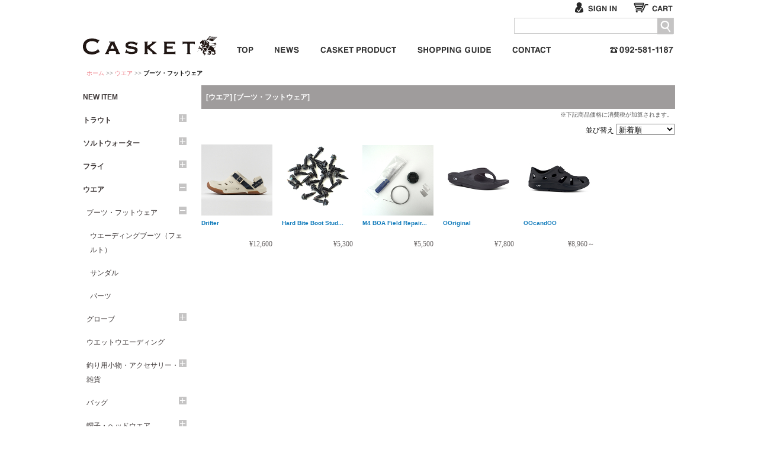

--- FILE ---
content_type: text/html; charset=UTF-8
request_url: https://www.club-casket.com/item/?c=10008&g=10022&o=10022&col=g10022_c10008
body_size: 200359
content:
<!DOCTYPE html PUBLIC "-//W3C//DTD XHTML 1.0 Transitional//EN" "http://www.w3.org/TR/xhtml1/DTD/xhtml1-transitional.dtd">
<html xmlns="http://www.w3.org/1999/xhtml"><!-- InstanceBegin template="/Templates/column2leftMenu.dwt" codeOutsideHTMLIsLocked="false" -->
<head>
<meta http-equiv="Content-Type" content="text/html; charset=utf-8" />
<link rel="shortcut icon" href="https://www.club-casket.com/favicon.ico" type="image/vnd.microsoft.icon" />

<meta http-equiv="cache-control" content="no-cache" />
<meta http-equiv="pragma" content="no-cache" />
<!-- InstanceBeginEditable name="doctitle" -->
<title>Casket カスケット｜トラウト、バス、ソルトルアー専門店｜通販可能｜</title>
<meta name="Keywords" content="TROUT,トラウト, トップウォーター,TOPWATER,バス,BASS,フライ" />
<meta name="Description" content="トラウトルアー用品やバスタックル用品を販売する福岡のカスケット。通販可能です。" />
<!-- InstanceEndEditable -->
<link href="../css/common.css" rel="stylesheet" type="text/css" />
<script type="text/javascript" src="../js/adjustmentIframe.js"></script>
<script src="https://ajax.aspnetcdn.com/ajax/jQuery/jquery-1.9.0.min.js"></script>
<script>
  // Fallback to loading jQuery from a local path if the CDN is unavailable
  (window.jQuery || document.write('<script src="/js/jquery-1.9.0.min.js"><\/script>'));
</script>
<script type="text/javascript" src="../js/jquery.customSelect.min.js"></script>
<!-- google analytics start -->
<script type="text/javascript">
  var _gaq = _gaq || [];
  _gaq.push(['_setAccount', 'UA-5452336-1']);
  _gaq.push(['_trackPageview']);

  (function() {
    var ga = document.createElement('script'); ga.type = 'text/javascript'; ga.async = true;
    ga.src = ('https:' == document.location.protocol ? 'https://ssl' : 'http://www') + '.google-analytics.com/ga.js';
    var s = document.getElementsByTagName('script')[0]; s.parentNode.insertBefore(ga, s);
  })();
</script>
<!-- google analytics end -->

<!-- InstanceBeginEditable name="head" -->
<script language="javascript" type="text/javascript" src="../js/btn.js"></script>
<!-- InstanceEndEditable -->

<!-- InstanceParam name="pid" type="text" value="item" -->
<!-- InstanceParam name="pclass" type="text" value="" -->
</head>
<body id="item" class="">
<a name="pTop" id="pTop"></a>
<div id="wrapBase">
<!-- header start -->
<div id="header">
<div id="wrapHeader">
<div id="innerwrap">
<h2><a href="/">カスケット<span>Fish & Life SELECT SHOP</span></a></h2>
<div id="headerMenuArea">
<!-- start -->
<div id="guideBox"><ul class="noSignIn">
<li id="btnS_signIn"><a href="../member/signin/">サインイン</a></li>
<li id="btnS_cart"><a href="../cart/">カート：買い物かごを見る</a></li>
</ul></div>
<!-- end -->
<!-- searchArea start -->
<div class="searchBox">
<div id="txt_keyword" class="fltrt">
<div id="srchBox" class="watermark">
<form name="search_searchAction_move_Form" id="searchForm" action="/site/search/" method="get">
<div id="srchForm">
<input name="q" class="form-control" id="query" type="text" maxlength="400" value="" autocomplete="off">
<div class="btnM btnM_search" id="searchButton">
<a href="javascript:document.getElementById('searchForm').submit();">サイト内検索</a>
</div>
</div>
</form>
</div>
<!-- /#srchBox -->
</div>
</div>
<!-- searchArea end -->
<!-- globalMenu start -->
<div class="globalMenu">
<ul>
<li class="btnSS btnSS_top"><a href="/">トップページ</a></li>
<li class="btnSS btnSS_news"><a href="http://news.club-casket.com/">NEWS スタッフニュース</a></li>
<li class="btnSS btnSS_casketProduct"><a href="./?m=10000">CASKET ORIGINAL ITEMS カスケット企画商品</a></li>
<li class="btnSS btnSS_shoppingGuide"><a href="../info/index.html">お買い物について</a></li>
<li class="btnSS btnSS_contact"><a href="../form/mail/index.html">お問い合わせ</a></li>
<li class="pnl_tel end"><span class="telLink">092-581-1187</span></li>
</ul>
</div>
<!-- globalMenu end -->
</div>

</div>
</div>

</div>
<!-- header end -->
<!-- crumbMenu start -->
<div class="crumbMenu"><a href="/">ホーム</a>&nbsp;&gt;&gt;&nbsp;<!-- InstanceBeginEditable name="crumbMenu" --><a href="./?g=10022&o=10022&col=g10022">ウエア</a>&nbsp;&gt;&gt;&nbsp;<strong>ブーツ・フットウェア</strong><!-- InstanceEndEditable --></div>
<!-- crumbMenu end -->
<!-- InstanceBeginEditable name="imageArea" -->
<!-- InstanceEndEditable -->
<div id="wrapContents">
<div class="column2BoxL">
<!-- sideMenu Area start -->
<div class="wrapSubContents"><!-- #BeginLibraryItem "/Library/leftSpread.lbi" --><!-- Item menu start -->
<dl class="spreadMenu mbM">
<dt><a href="/item?b=new">NEW ITEM</a></dt>
<dt><a href="/item/clist.cgi?g=10001&amp;col=g10001&amp;o=10001">
トラウト</a><span class="toggle"><a href="javascript:openList('g10001');" id="g10001_open" class="btnSSS_iconPlus">＋</a><a href="javascript:closeList('g10001');closeList('g10001_c10001');closeList('g10001_c10002');closeList('g10001_c10020');closeList('g10001_c10021');closeList('g10001_c10008');closeList('g10001_c10026');closeList('g10001_c10004');closeList('g10001_c10003');closeList('g10001_c10027');closeList('g10001_c10006');closeList('g10001_c10011');closeList('g10001_c10012');closeList('g10001_c10015');closeList('g10001_c10016');closeList('g10001_c10034');closeList('g10001_c10035');closeList('g10001_c10039');closeList('g10001_c10040');closeList('g10001_c10052');closeList('g10001_c10042');closeList('g10001_c10043');closeList('g10001_c10050');closeList('g10001_c10055');" id="g10001_close" class="btnSSS_iconMinus" style="display:none;">－</a></span></dt>
<dd id="g10001_0" class="node1" style="display:none;"><a href="/item/?g=10001&amp;c=10001&amp;col=g10001_0&amp;o=10001">ロッド</a><span class="toggle"><a href="javascript:openList('g10001_c10001');" id="g10001_c10001_open" class="btnSSS_iconPlus">＋</a><a href="javascript:closeList('g10001_c10001');" id="g10001_c10001_close" class="btnSSS_iconMinus" style="display:none;">－</a></span></dd>
<dd id="g10001_c10001_0" class="node2" style="display:none;"><a href="/item/?g=10001&amp;c=10001&amp;s=10001&amp;col=g10001_c10001_0&amp;o=10001">ボロンハンドル専用ブランク（スピニング仕様）</a></dd>
<dd id="g10001_c10001_1" class="node2" style="display:none;"><a href="/item/?g=10001&amp;c=10001&amp;s=10002&amp;col=g10001_c10001_1&amp;o=10001">ボロンハンドル専用ブランク（トリガー仕様）</a></dd>
<dd id="g10001_c10001_2" class="node2" style="display:none;"><a href="/item/?g=10001&amp;c=10001&amp;s=10126&amp;col=g10001_c10001_2&amp;o=10001">ベゼルグリップ専用ブランク</a></dd>
<dd id="g10001_c10001_3" class="node2" style="display:none;"><a href="/item/?g=10001&amp;c=10001&amp;s=10249&amp;col=g10001_c10001_3&amp;o=10001">グリップ＆ブランク一体型（ブランクスルー）</a></dd>
<dd id="g10001_c10001_4" class="node2" style="display:none;"><a href="/item/?g=10001&amp;c=10001&amp;s=10003&amp;col=g10001_c10001_4&amp;o=10001">グリップ</a></dd>
<dd id="g10001_c10001_5" class="node2" style="display:none;"><a href="/item/?g=10001&amp;c=10001&amp;s=10209&amp;col=g10001_c10001_5&amp;o=10001">ベゼルグリップ</a></dd>
<dd id="g10001_c10001_6" class="node2" style="display:none;"><a href="/item/?g=10001&amp;c=10001&amp;s=10210&amp;col=g10001_c10001_6&amp;o=10001">ボロンハンドル（5ftクラス用）</a></dd>
<dd id="g10001_c10001_7" class="node2" style="display:none;"><a href="/item/?g=10001&amp;c=10001&amp;s=10211&amp;col=g10001_c10001_7&amp;o=10001">ボロンハンドル(6ftクラス用)</a></dd>
<dd id="g10001_c10001_8" class="node2" style="display:none;"><a href="/item/?g=10001&amp;c=10001&amp;s=10212&amp;col=g10001_c10001_8&amp;o=10001">ボロンハンドル（7ftクラス用）</a></dd>
<dd id="g10001_c10001_9" class="node2" style="display:none;"><a href="/item/?g=10001&amp;c=10001&amp;s=10213&amp;col=g10001_c10001_9&amp;o=10001">ボロンハンドル(8~9ftクラス用)</a></dd>
<dd id="g10001_c10001_10" class="node2" style="display:none;"><a href="/item/?g=10001&amp;c=10001&amp;s=10131&amp;col=g10001_c10001_10&amp;o=10001">銘杢リールシート（パーツ状態）</a></dd>
<dd id="g10001_c10001_11" class="node2" style="display:none;"><a href="/item/?g=10001&amp;c=10001&amp;s=10004&amp;col=g10001_c10001_11&amp;o=10001">ハンドメイドパーツ/ブランク</a></dd>
<dd id="g10001_c10001_12" class="node2" style="display:none;"><a href="/item/?g=10001&amp;c=10001&amp;s=10189&amp;col=g10001_c10001_12&amp;o=10001">ショアキャスティング</a></dd>
<dd id="g10001_c10001_13" class="node2" style="display:none;"><a href="/item/?g=10001&amp;c=10001&amp;s=10005&amp;col=g10001_c10001_13&amp;o=10001">フライロッド</a></dd>
<dd id="g10001_c10001_14" class="node2" style="display:none;"><a href="/item/?g=10001&amp;c=10001&amp;s=10300&amp;col=g10001_c10001_14&amp;o=10001">5ftボロンハンドル専用ブランク（スピニング仕様）</a></dd>
<dd id="g10001_c10001_15" class="node2" style="display:none;"><a href="/item/?g=10001&amp;c=10001&amp;s=10301&amp;col=g10001_c10001_15&amp;o=10001">5ftボロンハンドル専用ブランク（トリガー仕様）</a></dd>
<dd id="g10001_c10001_16" class="node2" style="display:none;"><a href="/item/?g=10001&amp;c=10001&amp;s=10302&amp;col=g10001_c10001_16&amp;o=10001">6ftボロンハンドル専用ブランク（スピニング仕様）</a></dd>
<dd id="g10001_c10001_17" class="node2" style="display:none;"><a href="/item/?g=10001&amp;c=10001&amp;s=10303&amp;col=g10001_c10001_17&amp;o=10001">6ftボロンハンドル専用ブランク（トリガー仕様）</a></dd>
<dd id="g10001_c10001_18" class="node2" style="display:none;"><a href="/item/?g=10001&amp;c=10001&amp;s=10306&amp;col=g10001_c10001_18&amp;o=10001">8-9ftボロンハンドル専用ブランク（スピニング仕様）</a></dd>
<dd id="g10001_c10001_19" class="node2" style="display:none;"><a href="/item/?g=10001&amp;c=10001&amp;s=10307&amp;col=g10001_c10001_19&amp;o=10001">8-9ftボロンハンドル専用ブランク（トリガー仕様）</a></dd>
<dd id="g10001_c10001_20" class="node2" style="display:none;"><a href="/item/?g=10001&amp;c=10001&amp;s=10324&amp;col=g10001_c10001_20&amp;o=10001">交換パーツ</a></dd>
<dd id="g10001_1" class="node1" style="display:none;"><a href="/item/?g=10001&amp;c=10002&amp;col=g10001_1&amp;o=10001">リール</a><span class="toggle"><a href="javascript:openList('g10001_c10002');" id="g10001_c10002_open" class="btnSSS_iconPlus">＋</a><a href="javascript:closeList('g10001_c10002');" id="g10001_c10002_close" class="btnSSS_iconMinus" style="display:none;">－</a></span></dd>
<dd id="g10001_c10002_0" class="node2" style="display:none;"><a href="/item/?g=10001&amp;c=10002&amp;s=10006&amp;col=g10001_c10002_0&amp;o=10001">スピニングリール</a></dd>
<dd id="g10001_c10002_1" class="node2" style="display:none;"><a href="/item/?g=10001&amp;c=10002&amp;s=10007&amp;col=g10001_c10002_1&amp;o=10001">ベイトキャスティングリール</a></dd>
<dd id="g10001_c10002_2" class="node2" style="display:none;"><a href="/item/?g=10001&amp;c=10002&amp;s=10009&amp;col=g10001_c10002_2&amp;o=10001">メンテナンス用品</a></dd>
<dd id="g10001_c10002_3" class="node2" style="display:none;"><a href="/item/?g=10001&amp;c=10002&amp;s=10157&amp;col=g10001_c10002_3&amp;o=10001">オールドリール</a></dd>
<dd id="g10001_c10002_4" class="node2" style="display:none;"><a href="/item/?g=10001&amp;c=10002&amp;s=10159&amp;col=g10001_c10002_4&amp;o=10001">交換スプール</a></dd>
<dd id="g10001_c10002_5" class="node2" style="display:none;"><a href="/item/?g=10001&amp;c=10002&amp;s=10160&amp;col=g10001_c10002_5&amp;o=10001">交換ハンドル</a></dd>
<dd id="g10001_c10002_6" class="node2" style="display:none;"><a href="/item/?g=10001&amp;c=10002&amp;s=10250&amp;col=g10001_c10002_6&amp;o=10001">リールパーツ</a></dd>
<dd id="g10001_c10002_7" class="node2" style="display:none;"><a href="/item/?g=10001&amp;c=10002&amp;s=10285&amp;col=g10001_c10002_7&amp;o=10001">交換ハイスピードギア</a></dd>
<dd id="g10001_c10002_8" class="node2" style="display:none;"><a href="/item/?g=10001&amp;c=10002&amp;s=10286&amp;col=g10001_c10002_8&amp;o=10001">マグネットブレーキ</a></dd>
<dd id="g10001_c10002_9" class="node2" style="display:none;"><a href="/item/?g=10001&amp;c=10002&amp;s=10314&amp;col=g10001_c10002_9&amp;o=10001">ウォームシャフト</a></dd>
<dd id="g10001_c10002_10" class="node2" style="display:none;"><a href="/item/?g=10001&amp;c=10002&amp;s=10323&amp;col=g10001_c10002_10&amp;o=10001">フレーム</a></dd>
<dd id="g10001_c10002_11" class="node2" style="display:none;"><a href="/item/?g=10001&amp;c=10002&amp;s=10350&amp;col=g10001_c10002_11&amp;o=10001">サイドカップ</a></dd>
<dd id="g10001_2" class="node1" style="display:none;"><a href="/item/?g=10001&amp;c=10020&amp;col=g10001_2&amp;o=10001">ランディングネット</a><span class="toggle"><a href="javascript:openList('g10001_c10020');" id="g10001_c10020_open" class="btnSSS_iconPlus">＋</a><a href="javascript:closeList('g10001_c10020');" id="g10001_c10020_close" class="btnSSS_iconMinus" style="display:none;">－</a></span></dd>
<dd id="g10001_c10020_0" class="node2" style="display:none;"><a href="/item/?g=10001&amp;c=10020&amp;s=10108&amp;col=g10001_c10020_0&amp;o=10001">銘木ネット</a></dd>
<dd id="g10001_c10020_1" class="node2" style="display:none;"><a href="/item/?g=10001&amp;c=10020&amp;s=10109&amp;col=g10001_c10020_1&amp;o=10001">ラバーネット</a></dd>
<dd id="g10001_c10020_2" class="node2" style="display:none;"><a href="/item/?g=10001&amp;c=10020&amp;s=10110&amp;col=g10001_c10020_2&amp;o=10001">インスタネット</a></dd>
<dd id="g10001_3" class="node1" style="display:none;"><a href="/item/?g=10001&amp;c=10021&amp;col=g10001_3&amp;o=10001">ウェーダー</a><span class="toggle"><a href="javascript:openList('g10001_c10021');" id="g10001_c10021_open" class="btnSSS_iconPlus">＋</a><a href="javascript:closeList('g10001_c10021');" id="g10001_c10021_close" class="btnSSS_iconMinus" style="display:none;">－</a></span></dd>
<dd id="g10001_c10021_0" class="node2" style="display:none;"><a href="/item/?g=10001&amp;c=10021&amp;s=10103&amp;col=g10001_c10021_0&amp;o=10001">チェストハイ</a></dd>
<dd id="g10001_c10021_1" class="node2" style="display:none;"><a href="/item/?g=10001&amp;c=10021&amp;s=10111&amp;col=g10001_c10021_1&amp;o=10001">ウェストハイ</a></dd>
<dd id="g10001_c10021_2" class="node2" style="display:none;"><a href="/item/?g=10001&amp;c=10021&amp;s=10146&amp;col=g10001_c10021_2&amp;o=10001">廃盤モデル</a></dd>
<dd id="g10001_4" class="node1" style="display:none;"><a href="/item/?g=10001&amp;c=10008&amp;col=g10001_4&amp;o=10001">ブーツ・フットウェア</a><span class="toggle"><a href="javascript:openList('g10001_c10008');" id="g10001_c10008_open" class="btnSSS_iconPlus">＋</a><a href="javascript:closeList('g10001_c10008');" id="g10001_c10008_close" class="btnSSS_iconMinus" style="display:none;">－</a></span></dd>
<dd id="g10001_c10008_0" class="node2" style="display:none;"><a href="/item/?g=10001&amp;c=10008&amp;s=10056&amp;col=g10001_c10008_0&amp;o=10001">ウエーディングブーツ（フェルト）</a></dd>
<dd id="g10001_c10008_1" class="node2" style="display:none;"><a href="/item/?g=10001&amp;c=10008&amp;s=10057&amp;col=g10001_c10008_1&amp;o=10001">サンダル</a></dd>
<dd id="g10001_c10008_2" class="node2" style="display:none;"><a href="/item/?g=10001&amp;c=10008&amp;s=10135&amp;col=g10001_c10008_2&amp;o=10001">廃盤モデル</a></dd>
<dd id="g10001_c10008_3" class="node2" style="display:none;"><a href="/item/?g=10001&amp;c=10008&amp;s=10251&amp;col=g10001_c10008_3&amp;o=10001">ウエーディングブーツ（ラバーソール）</a></dd>
<dd id="g10001_c10008_4" class="node2" style="display:none;"><a href="/item/?g=10001&amp;c=10008&amp;s=10252&amp;col=g10001_c10008_4&amp;o=10001">パーツ</a></dd>
<dd id="g10001_5" class="node1" style="display:none;"><a href="/item/?g=10001&amp;c=10026&amp;col=g10001_5&amp;o=10001">グローブ</a><span class="toggle"><a href="javascript:openList('g10001_c10026');" id="g10001_c10026_open" class="btnSSS_iconPlus">＋</a><a href="javascript:closeList('g10001_c10026');" id="g10001_c10026_close" class="btnSSS_iconMinus" style="display:none;">－</a></span></dd>
<dd id="g10001_c10026_0" class="node2" style="display:none;"><a href="/item/?g=10001&amp;c=10026&amp;s=10116&amp;col=g10001_c10026_0&amp;o=10001">フィッシンググローブ</a></dd>
<dd id="g10001_c10026_1" class="node2" style="display:none;"><a href="/item/?g=10001&amp;c=10026&amp;s=10136&amp;col=g10001_c10026_1&amp;o=10001">廃盤モデル</a></dd>
<dd id="g10001_c10026_2" class="node2" style="display:none;"><a href="/item/?g=10001&amp;c=10026&amp;s=10238&amp;col=g10001_c10026_2&amp;o=10001">紫外線対策（春夏UPF）</a></dd>
<dd id="g10001_c10026_3" class="node2" style="display:none;"><a href="/item/?g=10001&amp;c=10026&amp;s=10239&amp;col=g10001_c10026_3&amp;o=10001">防寒（秋冬）</a></dd>
<dd id="g10001_6" class="node1" style="display:none;"><a href="/item/?g=10001&amp;c=10004&amp;col=g10001_6&amp;o=10001">ルアー</a><span class="toggle"><a href="javascript:openList('g10001_c10004');" id="g10001_c10004_open" class="btnSSS_iconPlus">＋</a><a href="javascript:closeList('g10001_c10004');" id="g10001_c10004_close" class="btnSSS_iconMinus" style="display:none;">－</a></span></dd>
<dd id="g10001_c10004_0" class="node2" style="display:none;"><a href="/item/?g=10001&amp;c=10004&amp;s=10017&amp;col=g10001_c10004_0&amp;o=10001">ミノー</a></dd>
<dd id="g10001_c10004_1" class="node2" style="display:none;"><a href="/item/?g=10001&amp;c=10004&amp;s=10018&amp;col=g10001_c10004_1&amp;o=10001">バイブレーション</a></dd>
<dd id="g10001_c10004_2" class="node2" style="display:none;"><a href="/item/?g=10001&amp;c=10004&amp;s=10019&amp;col=g10001_c10004_2&amp;o=10001">メタルジグ</a></dd>
<dd id="g10001_c10004_3" class="node2" style="display:none;"><a href="/item/?g=10001&amp;c=10004&amp;s=10020&amp;col=g10001_c10004_3&amp;o=10001">スプーン</a></dd>
<dd id="g10001_c10004_4" class="node2" style="display:none;"><a href="/item/?g=10001&amp;c=10004&amp;s=10021&amp;col=g10001_c10004_4&amp;o=10001">トップウオータープラグ</a></dd>
<dd id="g10001_c10004_5" class="node2" style="display:none;"><a href="/item/?g=10001&amp;c=10004&amp;s=10022&amp;col=g10001_c10004_5&amp;o=10001">スピナー</a></dd>
<dd id="g10001_c10004_6" class="node2" style="display:none;"><a href="/item/?g=10001&amp;c=10004&amp;s=10029&amp;col=g10001_c10004_6&amp;o=10001">パーツ・アクセサリー</a></dd>
<dd id="g10001_c10004_7" class="node2" style="display:none;"><a href="/item/?g=10001&amp;c=10004&amp;s=10193&amp;col=g10001_c10004_7&amp;o=10001">ジグミノー</a></dd>
<dd id="g10001_7" class="node1" style="display:none;"><a href="/item/?g=10001&amp;c=10003&amp;col=g10001_7&amp;o=10001">ライン</a><span class="toggle"><a href="javascript:openList('g10001_c10003');" id="g10001_c10003_open" class="btnSSS_iconPlus">＋</a><a href="javascript:closeList('g10001_c10003');" id="g10001_c10003_close" class="btnSSS_iconMinus" style="display:none;">－</a></span></dd>
<dd id="g10001_c10003_0" class="node2" style="display:none;"><a href="/item/?g=10001&amp;c=10003&amp;s=10010&amp;col=g10001_c10003_0&amp;o=10001">ナイロン</a></dd>
<dd id="g10001_c10003_1" class="node2" style="display:none;"><a href="/item/?g=10001&amp;c=10003&amp;s=10011&amp;col=g10001_c10003_1&amp;o=10001">PE</a></dd>
<dd id="g10001_c10003_2" class="node2" style="display:none;"><a href="/item/?g=10001&amp;c=10003&amp;s=10012&amp;col=g10001_c10003_2&amp;o=10001">フロロ</a></dd>
<dd id="g10001_c10003_3" class="node2" style="display:none;"><a href="/item/?g=10001&amp;c=10003&amp;s=10013&amp;col=g10001_c10003_3&amp;o=10001">ショックリーダー</a></dd>
<dd id="g10001_c10003_4" class="node2" style="display:none;"><a href="/item/?g=10001&amp;c=10003&amp;s=10014&amp;col=g10001_c10003_4&amp;o=10001">メンテナンス用品</a></dd>
<dd id="g10001_c10003_5" class="node2" style="display:none;"><a href="/item/?g=10001&amp;c=10003&amp;s=10015&amp;col=g10001_c10003_5&amp;o=10001">フライライン</a></dd>
<dd id="g10001_c10003_6" class="node2" style="display:none;"><a href="/item/?g=10001&amp;c=10003&amp;s=10016&amp;col=g10001_c10003_6&amp;o=10001">テーパーリーダー</a></dd>
<dd id="g10001_8" class="node1" style="display:none;"><a href="/item/?g=10001&amp;c=10027&amp;col=g10001_8&amp;o=10001">ウエットウエーディング</a></dd>
<dd id="g10001_9" class="node1" style="display:none;"><a href="/item/?g=10001&amp;c=10006&amp;col=g10001_9&amp;o=10001">釣り用小物・アクセサリー・雑貨</a><span class="toggle"><a href="javascript:openList('g10001_c10006');" id="g10001_c10006_open" class="btnSSS_iconPlus">＋</a><a href="javascript:closeList('g10001_c10006');" id="g10001_c10006_close" class="btnSSS_iconMinus" style="display:none;">－</a></span></dd>
<dd id="g10001_c10006_0" class="node2" style="display:none;"><a href="/item/?g=10001&amp;c=10006&amp;s=10034&amp;col=g10001_c10006_0&amp;o=10001">ラインカッター・プライヤー・フォーセップ</a></dd>
<dd id="g10001_c10006_1" class="node2" style="display:none;"><a href="/item/?g=10001&amp;c=10006&amp;s=10037&amp;col=g10001_c10006_1&amp;o=10001">スナップ・スプリット・ソリッドリング</a></dd>
<dd id="g10001_c10006_2" class="node2" style="display:none;"><a href="/item/?g=10001&amp;c=10006&amp;s=10036&amp;col=g10001_c10006_2&amp;o=10001">偏光サングラス</a></dd>
<dd id="g10001_c10006_3" class="node2" style="display:none;"><a href="/item/?g=10001&amp;c=10006&amp;s=10101&amp;col=g10001_c10006_3&amp;o=10001">ルアーケース・ワレット</a></dd>
<dd id="g10001_c10006_4" class="node2" style="display:none;"><a href="/item/?g=10001&amp;c=10006&amp;s=10118&amp;col=g10001_c10006_4&amp;o=10001">ワッペン・ステッカー</a></dd>
<dd id="g10001_c10006_5" class="node2" style="display:none;"><a href="/item/?g=10001&amp;c=10006&amp;s=10119&amp;col=g10001_c10006_5&amp;o=10001">キーホルダー</a></dd>
<dd id="g10001_c10006_6" class="node2" style="display:none;"><a href="/item/?g=10001&amp;c=10006&amp;s=10163&amp;col=g10001_c10006_6&amp;o=10001">ウェーダー用品</a></dd>
<dd id="g10001_c10006_7" class="node2" style="display:none;"><a href="/item/?g=10001&amp;c=10006&amp;s=10178&amp;col=g10001_c10006_7&amp;o=10001">ピンバッジ・ブローチ</a></dd>
<dd id="g10001_c10006_8" class="node2" style="display:none;"><a href="/item/?g=10001&amp;c=10006&amp;s=10181&amp;col=g10001_c10006_8&amp;o=10001">ウェーディングスタッフ</a></dd>
<dd id="g10001_c10006_9" class="node2" style="display:none;"><a href="/item/?g=10001&amp;c=10006&amp;s=10288&amp;col=g10001_c10006_9&amp;o=10001">虫除け・熊除け</a></dd>
<dd id="g10001_c10006_10" class="node2" style="display:none;"><a href="/item/?g=10001&amp;c=10006&amp;s=10289&amp;col=g10001_c10006_10&amp;o=10001">消臭・抗菌グッズ</a></dd>
<dd id="g10001_c10006_11" class="node2" style="display:none;"><a href="/item/?g=10001&amp;c=10006&amp;s=10290&amp;col=g10001_c10006_11&amp;o=10001">タオルバンダナ</a></dd>
<dd id="g10001_c10006_12" class="node2" style="display:none;"><a href="/item/?g=10001&amp;c=10006&amp;s=10291&amp;col=g10001_c10006_12&amp;o=10001">真鍮コレクション</a></dd>
<dd id="g10001_c10006_13" class="node2" style="display:none;"><a href="/item/?g=10001&amp;c=10006&amp;s=10311&amp;col=g10001_c10006_13&amp;o=10001">Tセッティング関連（ベリーレスフックシステム）</a></dd>
<dd id="g10001_c10006_14" class="node2" style="display:none;"><a href="/item/?g=10001&amp;c=10006&amp;s=10312&amp;col=g10001_c10006_14&amp;o=10001">その他</a></dd>
<dd id="g10001_c10006_15" class="node2" style="display:none;"><a href="/item/?g=10001&amp;c=10006&amp;s=10318&amp;col=g10001_c10006_15&amp;o=10001">リール・小物袋</a></dd>
<dd id="g10001_c10006_16" class="node2" style="display:none;"><a href="/item/?g=10001&amp;c=10006&amp;s=10319&amp;col=g10001_c10006_16&amp;o=10001">ディスプレイグッズ</a></dd>
<dd id="g10001_c10006_17" class="node2" style="display:none;"><a href="/item/?g=10001&amp;c=10006&amp;s=10326&amp;col=g10001_c10006_17&amp;o=10001">サングラス予約会</a></dd>
<dd id="g10001_c10006_18" class="node2" style="display:none;"><a href="/item/?g=10001&amp;c=10006&amp;s=10342&amp;col=g10001_c10006_18&amp;o=10001">タイイングツール</a></dd>
<dd id="g10001_c10006_19" class="node2" style="display:none;"><a href="/item/?g=10001&amp;c=10006&amp;s=10343&amp;col=g10001_c10006_19&amp;o=10001">ノットツール</a></dd>
<dd id="g10001_c10006_20" class="node2" style="display:none;"><a href="/item/?g=10001&amp;c=10006&amp;s=10344&amp;col=g10001_c10006_20&amp;o=10001">フライボックス</a></dd>
<dd id="g10001_c10006_21" class="node2" style="display:none;"><a href="/item/?g=10001&amp;c=10006&amp;s=10345&amp;col=g10001_c10006_21&amp;o=10001">フロータント</a></dd>
<dd id="g10001_c10006_22" class="node2" style="display:none;"><a href="/item/?g=10001&amp;c=10006&amp;s=10346&amp;col=g10001_c10006_22&amp;o=10001">インジケーター・浮き</a></dd>
<dd id="g10001_c10006_23" class="node2" style="display:none;"><a href="/item/?g=10001&amp;c=10006&amp;s=10347&amp;col=g10001_c10006_23&amp;o=10001">コードリール・リトラクター・アクセサリーコード</a></dd>
<dd id="g10001_c10006_24" class="node2" style="display:none;"><a href="/item/?g=10001&amp;c=10006&amp;s=10348&amp;col=g10001_c10006_24&amp;o=10001">リリースツール</a></dd>
<dd id="g10001_c10006_25" class="node2" style="display:none;"><a href="/item/?g=10001&amp;c=10006&amp;s=10349&amp;col=g10001_c10006_25&amp;o=10001">フライマテリアル</a></dd>
<dd id="g10001_10" class="node1" style="display:none;"><a href="/item/?g=10001&amp;c=10011&amp;col=g10001_10&amp;o=10001">ライフジャケット</a><span class="toggle"><a href="javascript:openList('g10001_c10011');" id="g10001_c10011_open" class="btnSSS_iconPlus">＋</a><a href="javascript:closeList('g10001_c10011');" id="g10001_c10011_close" class="btnSSS_iconMinus" style="display:none;">－</a></span></dd>
<dd id="g10001_c10011_0" class="node2" style="display:none;"><a href="/item/?g=10001&amp;c=10011&amp;s=10068&amp;col=g10001_c10011_0&amp;o=10001">膨張式</a></dd>
<dd id="g10001_c10011_1" class="node2" style="display:none;"><a href="/item/?g=10001&amp;c=10011&amp;s=10069&amp;col=g10001_c10011_1&amp;o=10001">PFDタイプ</a></dd>
<dd id="g10001_11" class="node1" style="display:none;"><a href="/item/?g=10001&amp;c=10012&amp;col=g10001_11&amp;o=10001">バッグ</a><span class="toggle"><a href="javascript:openList('g10001_c10012');" id="g10001_c10012_open" class="btnSSS_iconPlus">＋</a><a href="javascript:closeList('g10001_c10012');" id="g10001_c10012_close" class="btnSSS_iconMinus" style="display:none;">－</a></span></dd>
<dd id="g10001_c10012_0" class="node2" style="display:none;"><a href="/item/?g=10001&amp;c=10012&amp;s=10070&amp;col=g10001_c10012_0&amp;o=10001">バックパック</a></dd>
<dd id="g10001_c10012_1" class="node2" style="display:none;"><a href="/item/?g=10001&amp;c=10012&amp;s=10075&amp;col=g10001_c10012_1&amp;o=10001">防水バック</a></dd>
<dd id="g10001_c10012_2" class="node2" style="display:none;"><a href="/item/?g=10001&amp;c=10012&amp;s=10077&amp;col=g10001_c10012_2&amp;o=10001">カメラバッグ</a></dd>
<dd id="g10001_c10012_3" class="node2" style="display:none;"><a href="/item/?g=10001&amp;c=10012&amp;s=10142&amp;col=g10001_c10012_3&amp;o=10001">廃盤モデル</a></dd>
<dd id="g10001_c10012_4" class="node2" style="display:none;"><a href="/item/?g=10001&amp;c=10012&amp;s=10194&amp;col=g10001_c10012_4&amp;o=10001">トートバッグ</a></dd>
<dd id="g10001_c10012_5" class="node2" style="display:none;"><a href="/item/?g=10001&amp;c=10012&amp;s=10195&amp;col=g10001_c10012_5&amp;o=10001">ショルダーバッグ</a></dd>
<dd id="g10001_c10012_6" class="node2" style="display:none;"><a href="/item/?g=10001&amp;c=10012&amp;s=10196&amp;col=g10001_c10012_6&amp;o=10001">ウェストバッグ/小物バッグ</a></dd>
<dd id="g10001_c10012_7" class="node2" style="display:none;"><a href="/item/?g=10001&amp;c=10012&amp;s=10220&amp;col=g10001_c10012_7&amp;o=10001">ダッフルバッグ/キャリーバッグ</a></dd>
<dd id="g10001_12" class="node1" style="display:none;"><a href="/item/?g=10001&amp;c=10015&amp;col=g10001_12&amp;o=10001">キャンプ用品</a><span class="toggle"><a href="javascript:openList('g10001_c10015');" id="g10001_c10015_open" class="btnSSS_iconPlus">＋</a><a href="javascript:closeList('g10001_c10015');" id="g10001_c10015_close" class="btnSSS_iconMinus" style="display:none;">－</a></span></dd>
<dd id="g10001_c10015_0" class="node2" style="display:none;"><a href="/item/?g=10001&amp;c=10015&amp;s=10092&amp;col=g10001_c10015_0&amp;o=10001">ライト</a></dd>
<dd id="g10001_c10015_1" class="node2" style="display:none;"><a href="/item/?g=10001&amp;c=10015&amp;s=10172&amp;col=g10001_c10015_1&amp;o=10001">ギフトにおすすめ商品</a></dd>
<dd id="g10001_c10015_2" class="node2" style="display:none;"><a href="/item/?g=10001&amp;c=10015&amp;s=10208&amp;col=g10001_c10015_2&amp;o=10001">防災グッズ</a></dd>
<dd id="g10001_13" class="node1" style="display:none;"><a href="/item/?g=10001&amp;c=10016&amp;col=g10001_13&amp;o=10001">書籍・DVD</a></dd>
<dd id="g10001_14" class="node1" style="display:none;"><a href="/item/?g=10001&amp;c=10034&amp;col=g10001_14&amp;o=10001">フック</a><span class="toggle"><a href="javascript:openList('g10001_c10034');" id="g10001_c10034_open" class="btnSSS_iconPlus">＋</a><a href="javascript:closeList('g10001_c10034');" id="g10001_c10034_close" class="btnSSS_iconMinus" style="display:none;">－</a></span></dd>
<dd id="g10001_c10034_0" class="node2" style="display:none;"><a href="/item/?g=10001&amp;c=10034&amp;s=10190&amp;col=g10001_c10034_0&amp;o=10001">トリプルフック</a></dd>
<dd id="g10001_c10034_1" class="node2" style="display:none;"><a href="/item/?g=10001&amp;c=10034&amp;s=10191&amp;col=g10001_c10034_1&amp;o=10001">シングルフック</a></dd>
<dd id="g10001_c10034_2" class="node2" style="display:none;"><a href="/item/?g=10001&amp;c=10034&amp;s=10192&amp;col=g10001_c10034_2&amp;o=10001">ジグ用アシストフック</a></dd>
<dd id="g10001_c10034_3" class="node2" style="display:none;"><a href="/item/?g=10001&amp;c=10034&amp;s=10207&amp;col=g10001_c10034_3&amp;o=10001">プラグ用アシストフック</a></dd>
<dd id="g10001_c10034_4" class="node2" style="display:none;"><a href="/item/?g=10001&amp;c=10034&amp;s=10310&amp;col=g10001_c10034_4&amp;o=10001">ループノットツインフック</a></dd>
<dd id="g10001_15" class="node1" style="display:none;"><a href="/item/?g=10001&amp;c=10035&amp;col=g10001_15&amp;o=10001">帽子・ヘッドウエア</a><span class="toggle"><a href="javascript:openList('g10001_c10035');" id="g10001_c10035_open" class="btnSSS_iconPlus">＋</a><a href="javascript:closeList('g10001_c10035');" id="g10001_c10035_close" class="btnSSS_iconMinus" style="display:none;">－</a></span></dd>
<dd id="g10001_c10035_0" class="node2" style="display:none;"><a href="/item/?g=10001&amp;c=10035&amp;s=10201&amp;col=g10001_c10035_0&amp;o=10001">ハット</a></dd>
<dd id="g10001_c10035_1" class="node2" style="display:none;"><a href="/item/?g=10001&amp;c=10035&amp;s=10202&amp;col=g10001_c10035_1&amp;o=10001">キャップ</a></dd>
<dd id="g10001_c10035_2" class="node2" style="display:none;"><a href="/item/?g=10001&amp;c=10035&amp;s=10203&amp;col=g10001_c10035_2&amp;o=10001">ニットキャップ、ビーニー</a></dd>
<dd id="g10001_c10035_3" class="node2" style="display:none;"><a href="/item/?g=10001&amp;c=10035&amp;s=10204&amp;col=g10001_c10035_3&amp;o=10001">廃盤モデル</a></dd>
<dd id="g10001_c10035_4" class="node2" style="display:none;"><a href="/item/?g=10001&amp;c=10035&amp;s=10205&amp;col=g10001_c10035_4&amp;o=10001">紫外線対策ウェア</a></dd>
<dd id="g10001_c10035_5" class="node2" style="display:none;"><a href="/item/?g=10001&amp;c=10035&amp;s=10293&amp;col=g10001_c10035_5&amp;o=10001">カモフラージュ柄</a></dd>
<dd id="g10001_c10035_6" class="node2" style="display:none;"><a href="/item/?g=10001&amp;c=10035&amp;s=10309&amp;col=g10001_c10035_6&amp;o=10001">サンバイザー</a></dd>
<dd id="g10001_16" class="node1" style="display:none;"><a href="/item/?g=10001&amp;c=10039&amp;col=g10001_16&amp;o=10001">トップス</a><span class="toggle"><a href="javascript:openList('g10001_c10039');" id="g10001_c10039_open" class="btnSSS_iconPlus">＋</a><a href="javascript:closeList('g10001_c10039');" id="g10001_c10039_close" class="btnSSS_iconMinus" style="display:none;">－</a></span></dd>
<dd id="g10001_c10039_0" class="node2" style="display:none;"><a href="/item/?g=10001&amp;c=10039&amp;s=10224&amp;col=g10001_c10039_0&amp;o=10001">長袖シャツ（秋冬）</a></dd>
<dd id="g10001_c10039_1" class="node2" style="display:none;"><a href="/item/?g=10001&amp;c=10039&amp;s=10225&amp;col=g10001_c10039_1&amp;o=10001">長袖シャツ（春夏UPF）</a></dd>
<dd id="g10001_c10039_2" class="node2" style="display:none;"><a href="/item/?g=10001&amp;c=10039&amp;s=10226&amp;col=g10001_c10039_2&amp;o=10001">Teeシャツ（長袖・半袖）</a></dd>
<dd id="g10001_c10039_3" class="node2" style="display:none;"><a href="/item/?g=10001&amp;c=10039&amp;s=10227&amp;col=g10001_c10039_3&amp;o=10001">アウタージャケット</a></dd>
<dd id="g10001_c10039_4" class="node2" style="display:none;"><a href="/item/?g=10001&amp;c=10039&amp;s=10228&amp;col=g10001_c10039_4&amp;o=10001">フリースジャケット</a></dd>
<dd id="g10001_c10039_5" class="node2" style="display:none;"><a href="/item/?g=10001&amp;c=10039&amp;s=10229&amp;col=g10001_c10039_5&amp;o=10001">ダウンジャケット</a></dd>
<dd id="g10001_c10039_6" class="node2" style="display:none;"><a href="/item/?g=10001&amp;c=10039&amp;s=10230&amp;col=g10001_c10039_6&amp;o=10001">ベスト</a></dd>
<dd id="g10001_c10039_7" class="node2" style="display:none;"><a href="/item/?g=10001&amp;c=10039&amp;s=10231&amp;col=g10001_c10039_7&amp;o=10001">スウエット</a></dd>
<dd id="g10001_c10039_8" class="node2" style="display:none;"><a href="/item/?g=10001&amp;c=10039&amp;s=10236&amp;col=g10001_c10039_8&amp;o=10001">アンダーウエア</a></dd>
<dd id="g10001_c10039_9" class="node2" style="display:none;"><a href="/item/?g=10001&amp;c=10039&amp;s=10237&amp;col=g10001_c10039_9&amp;o=10001">セーター</a></dd>
<dd id="g10001_c10039_10" class="node2" style="display:none;"><a href="/item/?g=10001&amp;c=10039&amp;s=10240&amp;col=g10001_c10039_10&amp;o=10001">廃盤モデル</a></dd>
<dd id="g10001_c10039_11" class="node2" style="display:none;"><a href="/item/?g=10001&amp;c=10039&amp;s=10295&amp;col=g10001_c10039_11&amp;o=10001">カモフラージュ柄</a></dd>
<dd id="g10001_17" class="node1" style="display:none;"><a href="/item/?g=10001&amp;c=10040&amp;col=g10001_17&amp;o=10001">ボトムス</a><span class="toggle"><a href="javascript:openList('g10001_c10040');" id="g10001_c10040_open" class="btnSSS_iconPlus">＋</a><a href="javascript:closeList('g10001_c10040');" id="g10001_c10040_close" class="btnSSS_iconMinus" style="display:none;">－</a></span></dd>
<dd id="g10001_c10040_0" class="node2" style="display:none;"><a href="/item/?g=10001&amp;c=10040&amp;s=10232&amp;col=g10001_c10040_0&amp;o=10001">ロングパンツ</a></dd>
<dd id="g10001_c10040_1" class="node2" style="display:none;"><a href="/item/?g=10001&amp;c=10040&amp;s=10233&amp;col=g10001_c10040_1&amp;o=10001">ショートパンツ</a></dd>
<dd id="g10001_c10040_2" class="node2" style="display:none;"><a href="/item/?g=10001&amp;c=10040&amp;s=10234&amp;col=g10001_c10040_2&amp;o=10001">アウターレインパンツ</a></dd>
<dd id="g10001_c10040_3" class="node2" style="display:none;"><a href="/item/?g=10001&amp;c=10040&amp;s=10235&amp;col=g10001_c10040_3&amp;o=10001">アンダーパンツ</a></dd>
<dd id="g10001_c10040_4" class="node2" style="display:none;"><a href="/item/?g=10001&amp;c=10040&amp;s=10241&amp;col=g10001_c10040_4&amp;o=10001">廃盤モデル</a></dd>
<dd id="g10001_c10040_5" class="node2" style="display:none;"><a href="/item/?g=10001&amp;c=10040&amp;s=10296&amp;col=g10001_c10040_5&amp;o=10001">カモフラージュ柄</a></dd>
<dd id="g10001_18" class="node1" style="display:none;"><a href="/item/?g=10001&amp;c=10052&amp;col=g10001_18&amp;o=10001">ベスト</a></dd>
<dd id="g10001_19" class="node1" style="display:none;"><a href="/item/?g=10001&amp;c=10042&amp;col=g10001_19&amp;o=10001">ソックス</a><span class="toggle"><a href="javascript:openList('g10001_c10042');" id="g10001_c10042_open" class="btnSSS_iconPlus">＋</a><a href="javascript:closeList('g10001_c10042');" id="g10001_c10042_close" class="btnSSS_iconMinus" style="display:none;">－</a></span></dd>
<dd id="g10001_c10042_0" class="node2" style="display:none;"><a href="/item/?g=10001&amp;c=10042&amp;s=10246&amp;col=g10001_c10042_0&amp;o=10001">ネオプレンソックス</a></dd>
<dd id="g10001_c10042_1" class="node2" style="display:none;"><a href="/item/?g=10001&amp;c=10042&amp;s=10247&amp;col=g10001_c10042_1&amp;o=10001">ソックス</a></dd>
<dd id="g10001_20" class="node1" style="display:none;"><a href="/item/?g=10001&amp;c=10043&amp;col=g10001_20&amp;o=10001">ベルト</a></dd>
<dd id="g10001_21" class="node1" style="display:none;"><a href="/item/?g=10001&amp;c=10050&amp;col=g10001_21&amp;o=10001">フライ専用グッズ</a></dd>
<dd id="g10001_22" class="node1" style="display:none;"><a href="/item/?g=10001&amp;c=10055&amp;col=g10001_22&amp;o=10001">ネックゲーター・マスク</a><span class="toggle"><a href="javascript:openList('g10001_c10055');" id="g10001_c10055_open" class="btnSSS_iconPlus">＋</a><a href="javascript:closeList('g10001_c10055');" id="g10001_c10055_close" class="btnSSS_iconMinus" style="display:none;">－</a></span></dd>
<dd id="g10001_c10055_0" class="node2" style="display:none;"><a href="/item/?g=10001&amp;c=10055&amp;s=10315&amp;col=g10001_c10055_0&amp;o=10001">防寒</a></dd>
<dd id="g10001_c10055_1" class="node2" style="display:none;"><a href="/item/?g=10001&amp;c=10055&amp;s=10316&amp;col=g10001_c10055_1&amp;o=10001">紫外線対策</a></dd>
<dd id="g10001_c10055_2" class="node2" style="display:none;"><a href="/item/?g=10001&amp;c=10055&amp;s=10317&amp;col=g10001_c10055_2&amp;o=10001">虫除け効果</a></dd>
<dt><a href="/item/clist.cgi?g=10003&amp;col=g10003&amp;o=10003">
ソルトウォーター</a><span class="toggle"><a href="javascript:openList('g10003');" id="g10003_open" class="btnSSS_iconPlus">＋</a><a href="javascript:closeList('g10003');closeList('g10003_c10001');closeList('g10003_c10002');closeList('g10003_c10020');closeList('g10003_c10021');closeList('g10003_c10008');closeList('g10003_c10026');closeList('g10003_c10004');closeList('g10003_c10003');closeList('g10003_c10027');closeList('g10003_c10006');closeList('g10003_c10011');closeList('g10003_c10012');closeList('g10003_c10015');closeList('g10003_c10034');closeList('g10003_c10035');closeList('g10003_c10039');closeList('g10003_c10040');closeList('g10003_c10052');closeList('g10003_c10042');closeList('g10003_c10043');closeList('g10003_c10050');closeList('g10003_c10055');" id="g10003_close" class="btnSSS_iconMinus" style="display:none;">－</a></span></dt>
<dd id="g10003_0" class="node1" style="display:none;"><a href="/item/?g=10003&amp;c=10001&amp;col=g10003_0&amp;o=10003">ロッド</a><span class="toggle"><a href="javascript:openList('g10003_c10001');" id="g10003_c10001_open" class="btnSSS_iconPlus">＋</a><a href="javascript:closeList('g10003_c10001');" id="g10003_c10001_close" class="btnSSS_iconMinus" style="display:none;">－</a></span></dd>
<dd id="g10003_c10001_0" class="node2" style="display:none;"><a href="/item/?g=10003&amp;c=10001&amp;s=10249&amp;col=g10003_c10001_0&amp;o=10003">グリップ＆ブランク一体型（ブランクスルー）</a></dd>
<dd id="g10003_c10001_1" class="node2" style="display:none;"><a href="/item/?g=10003&amp;c=10001&amp;s=10210&amp;col=g10003_c10001_1&amp;o=10003">ボロンハンドル（5ftクラス用）</a></dd>
<dd id="g10003_c10001_2" class="node2" style="display:none;"><a href="/item/?g=10003&amp;c=10001&amp;s=10211&amp;col=g10003_c10001_2&amp;o=10003">ボロンハンドル(6ftクラス用)</a></dd>
<dd id="g10003_c10001_3" class="node2" style="display:none;"><a href="/item/?g=10003&amp;c=10001&amp;s=10212&amp;col=g10003_c10001_3&amp;o=10003">ボロンハンドル（7ftクラス用）</a></dd>
<dd id="g10003_c10001_4" class="node2" style="display:none;"><a href="/item/?g=10003&amp;c=10001&amp;s=10213&amp;col=g10003_c10001_4&amp;o=10003">ボロンハンドル(8~9ftクラス用)</a></dd>
<dd id="g10003_c10001_5" class="node2" style="display:none;"><a href="/item/?g=10003&amp;c=10001&amp;s=10155&amp;col=g10003_c10001_5&amp;o=10003">オフショアキャスティング</a></dd>
<dd id="g10003_c10001_6" class="node2" style="display:none;"><a href="/item/?g=10003&amp;c=10001&amp;s=10188&amp;col=g10003_c10001_6&amp;o=10003">オフショアジギング</a></dd>
<dd id="g10003_c10001_7" class="node2" style="display:none;"><a href="/item/?g=10003&amp;c=10001&amp;s=10189&amp;col=g10003_c10001_7&amp;o=10003">ショアキャスティング</a></dd>
<dd id="g10003_c10001_8" class="node2" style="display:none;"><a href="/item/?g=10003&amp;c=10001&amp;s=10283&amp;col=g10003_c10001_8&amp;o=10003">カーペンターカスタム仕様</a></dd>
<dd id="g10003_c10001_9" class="node2" style="display:none;"><a href="/item/?g=10003&amp;c=10001&amp;s=10284&amp;col=g10003_c10001_9&amp;o=10003">カーペンター強化レギュラー仕様</a></dd>
<dd id="g10003_c10001_10" class="node2" style="display:none;"><a href="/item/?g=10003&amp;c=10001&amp;s=10306&amp;col=g10003_c10001_10&amp;o=10003">8-9ftボロンハンドル専用ブランク（スピニング仕様）</a></dd>
<dd id="g10003_c10001_11" class="node2" style="display:none;"><a href="/item/?g=10003&amp;c=10001&amp;s=10307&amp;col=g10003_c10001_11&amp;o=10003">8-9ftボロンハンドル専用ブランク（トリガー仕様）</a></dd>
<dd id="g10003_c10001_12" class="node2" style="display:none;"><a href="/item/?g=10003&amp;c=10001&amp;s=10351&amp;col=g10003_c10001_12&amp;o=10003">CRF・カーペンターロッドファクトリー</a></dd>
<dd id="g10003_1" class="node1" style="display:none;"><a href="/item/?g=10003&amp;c=10002&amp;col=g10003_1&amp;o=10003">リール</a><span class="toggle"><a href="javascript:openList('g10003_c10002');" id="g10003_c10002_open" class="btnSSS_iconPlus">＋</a><a href="javascript:closeList('g10003_c10002');" id="g10003_c10002_close" class="btnSSS_iconMinus" style="display:none;">－</a></span></dd>
<dd id="g10003_c10002_0" class="node2" style="display:none;"><a href="/item/?g=10003&amp;c=10002&amp;s=10006&amp;col=g10003_c10002_0&amp;o=10003">スピニングリール</a></dd>
<dd id="g10003_c10002_1" class="node2" style="display:none;"><a href="/item/?g=10003&amp;c=10002&amp;s=10007&amp;col=g10003_c10002_1&amp;o=10003">ベイトキャスティングリール</a></dd>
<dd id="g10003_c10002_2" class="node2" style="display:none;"><a href="/item/?g=10003&amp;c=10002&amp;s=10009&amp;col=g10003_c10002_2&amp;o=10003">メンテナンス用品</a></dd>
<dd id="g10003_c10002_3" class="node2" style="display:none;"><a href="/item/?g=10003&amp;c=10002&amp;s=10159&amp;col=g10003_c10002_3&amp;o=10003">交換スプール</a></dd>
<dd id="g10003_c10002_4" class="node2" style="display:none;"><a href="/item/?g=10003&amp;c=10002&amp;s=10250&amp;col=g10003_c10002_4&amp;o=10003">リールパーツ</a></dd>
<dd id="g10003_c10002_5" class="node2" style="display:none;"><a href="/item/?g=10003&amp;c=10002&amp;s=10323&amp;col=g10003_c10002_5&amp;o=10003">フレーム</a></dd>
<dd id="g10003_2" class="node1" style="display:none;"><a href="/item/?g=10003&amp;c=10020&amp;col=g10003_2&amp;o=10003">ランディングネット</a><span class="toggle"><a href="javascript:openList('g10003_c10020');" id="g10003_c10020_open" class="btnSSS_iconPlus">＋</a><a href="javascript:closeList('g10003_c10020');" id="g10003_c10020_close" class="btnSSS_iconMinus" style="display:none;">－</a></span></dd>
<dd id="g10003_c10020_0" class="node2" style="display:none;"><a href="/item/?g=10003&amp;c=10020&amp;s=10108&amp;col=g10003_c10020_0&amp;o=10003">銘木ネット</a></dd>
<dd id="g10003_c10020_1" class="node2" style="display:none;"><a href="/item/?g=10003&amp;c=10020&amp;s=10109&amp;col=g10003_c10020_1&amp;o=10003">ラバーネット</a></dd>
<dd id="g10003_c10020_2" class="node2" style="display:none;"><a href="/item/?g=10003&amp;c=10020&amp;s=10110&amp;col=g10003_c10020_2&amp;o=10003">インスタネット</a></dd>
<dd id="g10003_3" class="node1" style="display:none;"><a href="/item/?g=10003&amp;c=10021&amp;col=g10003_3&amp;o=10003">ウェーダー</a></dd>
<dd id="g10003_4" class="node1" style="display:none;"><a href="/item/?g=10003&amp;c=10008&amp;col=g10003_4&amp;o=10003">ブーツ・フットウェア</a><span class="toggle"><a href="javascript:openList('g10003_c10008');" id="g10003_c10008_open" class="btnSSS_iconPlus">＋</a><a href="javascript:closeList('g10003_c10008');" id="g10003_c10008_close" class="btnSSS_iconMinus" style="display:none;">－</a></span></dd>
<dd id="g10003_c10008_0" class="node2" style="display:none;"><a href="/item/?g=10003&amp;c=10008&amp;s=10056&amp;col=g10003_c10008_0&amp;o=10003">ウエーディングブーツ（フェルト）</a></dd>
<dd id="g10003_c10008_1" class="node2" style="display:none;"><a href="/item/?g=10003&amp;c=10008&amp;s=10057&amp;col=g10003_c10008_1&amp;o=10003">サンダル</a></dd>
<dd id="g10003_c10008_2" class="node2" style="display:none;"><a href="/item/?g=10003&amp;c=10008&amp;s=10251&amp;col=g10003_c10008_2&amp;o=10003">ウエーディングブーツ（ラバーソール）</a></dd>
<dd id="g10003_c10008_3" class="node2" style="display:none;"><a href="/item/?g=10003&amp;c=10008&amp;s=10252&amp;col=g10003_c10008_3&amp;o=10003">パーツ</a></dd>
<dd id="g10003_c10008_4" class="node2" style="display:none;"><a href="/item/?g=10003&amp;c=10008&amp;s=10292&amp;col=g10003_c10008_4&amp;o=10003">フィールドブーツ（陸地用）</a></dd>
<dd id="g10003_5" class="node1" style="display:none;"><a href="/item/?g=10003&amp;c=10026&amp;col=g10003_5&amp;o=10003">グローブ</a><span class="toggle"><a href="javascript:openList('g10003_c10026');" id="g10003_c10026_open" class="btnSSS_iconPlus">＋</a><a href="javascript:closeList('g10003_c10026');" id="g10003_c10026_close" class="btnSSS_iconMinus" style="display:none;">－</a></span></dd>
<dd id="g10003_c10026_0" class="node2" style="display:none;"><a href="/item/?g=10003&amp;c=10026&amp;s=10116&amp;col=g10003_c10026_0&amp;o=10003">フィッシンググローブ</a></dd>
<dd id="g10003_c10026_1" class="node2" style="display:none;"><a href="/item/?g=10003&amp;c=10026&amp;s=10136&amp;col=g10003_c10026_1&amp;o=10003">廃盤モデル</a></dd>
<dd id="g10003_c10026_2" class="node2" style="display:none;"><a href="/item/?g=10003&amp;c=10026&amp;s=10238&amp;col=g10003_c10026_2&amp;o=10003">紫外線対策（春夏UPF）</a></dd>
<dd id="g10003_c10026_3" class="node2" style="display:none;"><a href="/item/?g=10003&amp;c=10026&amp;s=10239&amp;col=g10003_c10026_3&amp;o=10003">防寒（秋冬）</a></dd>
<dd id="g10003_6" class="node1" style="display:none;"><a href="/item/?g=10003&amp;c=10004&amp;col=g10003_6&amp;o=10003">ルアー</a><span class="toggle"><a href="javascript:openList('g10003_c10004');" id="g10003_c10004_open" class="btnSSS_iconPlus">＋</a><a href="javascript:closeList('g10003_c10004');" id="g10003_c10004_close" class="btnSSS_iconMinus" style="display:none;">－</a></span></dd>
<dd id="g10003_c10004_0" class="node2" style="display:none;"><a href="/item/?g=10003&amp;c=10004&amp;s=10017&amp;col=g10003_c10004_0&amp;o=10003">ミノー</a></dd>
<dd id="g10003_c10004_1" class="node2" style="display:none;"><a href="/item/?g=10003&amp;c=10004&amp;s=10018&amp;col=g10003_c10004_1&amp;o=10003">バイブレーション</a></dd>
<dd id="g10003_c10004_2" class="node2" style="display:none;"><a href="/item/?g=10003&amp;c=10004&amp;s=10019&amp;col=g10003_c10004_2&amp;o=10003">メタルジグ</a></dd>
<dd id="g10003_c10004_3" class="node2" style="display:none;"><a href="/item/?g=10003&amp;c=10004&amp;s=10021&amp;col=g10003_c10004_3&amp;o=10003">トップウオータープラグ</a></dd>
<dd id="g10003_c10004_4" class="node2" style="display:none;"><a href="/item/?g=10003&amp;c=10004&amp;s=10023&amp;col=g10003_c10004_4&amp;o=10003">ワーム</a></dd>
<dd id="g10003_c10004_5" class="node2" style="display:none;"><a href="/item/?g=10003&amp;c=10004&amp;s=10025&amp;col=g10003_c10004_5&amp;o=10003">ビッグベイト</a></dd>
<dd id="g10003_c10004_6" class="node2" style="display:none;"><a href="/item/?g=10003&amp;c=10004&amp;s=10028&amp;col=g10003_c10004_6&amp;o=10003">エギ</a></dd>
<dd id="g10003_c10004_7" class="node2" style="display:none;"><a href="/item/?g=10003&amp;c=10004&amp;s=10029&amp;col=g10003_c10004_7&amp;o=10003">パーツ・アクセサリー</a></dd>
<dd id="g10003_c10004_8" class="node2" style="display:none;"><a href="/item/?g=10003&amp;c=10004&amp;s=10193&amp;col=g10003_c10004_8&amp;o=10003">ジグミノー</a></dd>
<dd id="g10003_7" class="node1" style="display:none;"><a href="/item/?g=10003&amp;c=10003&amp;col=g10003_7&amp;o=10003">ライン</a><span class="toggle"><a href="javascript:openList('g10003_c10003');" id="g10003_c10003_open" class="btnSSS_iconPlus">＋</a><a href="javascript:closeList('g10003_c10003');" id="g10003_c10003_close" class="btnSSS_iconMinus" style="display:none;">－</a></span></dd>
<dd id="g10003_c10003_0" class="node2" style="display:none;"><a href="/item/?g=10003&amp;c=10003&amp;s=10010&amp;col=g10003_c10003_0&amp;o=10003">ナイロン</a></dd>
<dd id="g10003_c10003_1" class="node2" style="display:none;"><a href="/item/?g=10003&amp;c=10003&amp;s=10011&amp;col=g10003_c10003_1&amp;o=10003">PE</a></dd>
<dd id="g10003_c10003_2" class="node2" style="display:none;"><a href="/item/?g=10003&amp;c=10003&amp;s=10012&amp;col=g10003_c10003_2&amp;o=10003">フロロ</a></dd>
<dd id="g10003_c10003_3" class="node2" style="display:none;"><a href="/item/?g=10003&amp;c=10003&amp;s=10013&amp;col=g10003_c10003_3&amp;o=10003">ショックリーダー</a></dd>
<dd id="g10003_8" class="node1" style="display:none;"><a href="/item/?g=10003&amp;c=10027&amp;col=g10003_8&amp;o=10003">ウエットウエーディング</a></dd>
<dd id="g10003_9" class="node1" style="display:none;"><a href="/item/?g=10003&amp;c=10006&amp;col=g10003_9&amp;o=10003">釣り用小物・アクセサリー・雑貨</a><span class="toggle"><a href="javascript:openList('g10003_c10006');" id="g10003_c10006_open" class="btnSSS_iconPlus">＋</a><a href="javascript:closeList('g10003_c10006');" id="g10003_c10006_close" class="btnSSS_iconMinus" style="display:none;">－</a></span></dd>
<dd id="g10003_c10006_0" class="node2" style="display:none;"><a href="/item/?g=10003&amp;c=10006&amp;s=10034&amp;col=g10003_c10006_0&amp;o=10003">ラインカッター・プライヤー・フォーセップ</a></dd>
<dd id="g10003_c10006_1" class="node2" style="display:none;"><a href="/item/?g=10003&amp;c=10006&amp;s=10037&amp;col=g10003_c10006_1&amp;o=10003">スナップ・スプリット・ソリッドリング</a></dd>
<dd id="g10003_c10006_2" class="node2" style="display:none;"><a href="/item/?g=10003&amp;c=10006&amp;s=10036&amp;col=g10003_c10006_2&amp;o=10003">偏光サングラス</a></dd>
<dd id="g10003_c10006_3" class="node2" style="display:none;"><a href="/item/?g=10003&amp;c=10006&amp;s=10101&amp;col=g10003_c10006_3&amp;o=10003">ルアーケース・ワレット</a></dd>
<dd id="g10003_c10006_4" class="node2" style="display:none;"><a href="/item/?g=10003&amp;c=10006&amp;s=10118&amp;col=g10003_c10006_4&amp;o=10003">ワッペン・ステッカー</a></dd>
<dd id="g10003_c10006_5" class="node2" style="display:none;"><a href="/item/?g=10003&amp;c=10006&amp;s=10119&amp;col=g10003_c10006_5&amp;o=10003">キーホルダー</a></dd>
<dd id="g10003_c10006_6" class="node2" style="display:none;"><a href="/item/?g=10003&amp;c=10006&amp;s=10178&amp;col=g10003_c10006_6&amp;o=10003">ピンバッジ・ブローチ</a></dd>
<dd id="g10003_c10006_7" class="node2" style="display:none;"><a href="/item/?g=10003&amp;c=10006&amp;s=10288&amp;col=g10003_c10006_7&amp;o=10003">虫除け・熊除け</a></dd>
<dd id="g10003_c10006_8" class="node2" style="display:none;"><a href="/item/?g=10003&amp;c=10006&amp;s=10290&amp;col=g10003_c10006_8&amp;o=10003">タオルバンダナ</a></dd>
<dd id="g10003_c10006_9" class="node2" style="display:none;"><a href="/item/?g=10003&amp;c=10006&amp;s=10311&amp;col=g10003_c10006_9&amp;o=10003">Tセッティング関連（ベリーレスフックシステム）</a></dd>
<dd id="g10003_c10006_10" class="node2" style="display:none;"><a href="/item/?g=10003&amp;c=10006&amp;s=10312&amp;col=g10003_c10006_10&amp;o=10003">その他</a></dd>
<dd id="g10003_c10006_11" class="node2" style="display:none;"><a href="/item/?g=10003&amp;c=10006&amp;s=10318&amp;col=g10003_c10006_11&amp;o=10003">リール・小物袋</a></dd>
<dd id="g10003_c10006_12" class="node2" style="display:none;"><a href="/item/?g=10003&amp;c=10006&amp;s=10326&amp;col=g10003_c10006_12&amp;o=10003">サングラス予約会</a></dd>
<dd id="g10003_c10006_13" class="node2" style="display:none;"><a href="/item/?g=10003&amp;c=10006&amp;s=10344&amp;col=g10003_c10006_13&amp;o=10003">フライボックス</a></dd>
<dd id="g10003_c10006_14" class="node2" style="display:none;"><a href="/item/?g=10003&amp;c=10006&amp;s=10347&amp;col=g10003_c10006_14&amp;o=10003">コードリール・リトラクター・アクセサリーコード</a></dd>
<dd id="g10003_10" class="node1" style="display:none;"><a href="/item/?g=10003&amp;c=10011&amp;col=g10003_10&amp;o=10003">ライフジャケット</a><span class="toggle"><a href="javascript:openList('g10003_c10011');" id="g10003_c10011_open" class="btnSSS_iconPlus">＋</a><a href="javascript:closeList('g10003_c10011');" id="g10003_c10011_close" class="btnSSS_iconMinus" style="display:none;">－</a></span></dd>
<dd id="g10003_c10011_0" class="node2" style="display:none;"><a href="/item/?g=10003&amp;c=10011&amp;s=10068&amp;col=g10003_c10011_0&amp;o=10003">膨張式</a></dd>
<dd id="g10003_c10011_1" class="node2" style="display:none;"><a href="/item/?g=10003&amp;c=10011&amp;s=10069&amp;col=g10003_c10011_1&amp;o=10003">PFDタイプ</a></dd>
<dd id="g10003_11" class="node1" style="display:none;"><a href="/item/?g=10003&amp;c=10012&amp;col=g10003_11&amp;o=10003">バッグ</a><span class="toggle"><a href="javascript:openList('g10003_c10012');" id="g10003_c10012_open" class="btnSSS_iconPlus">＋</a><a href="javascript:closeList('g10003_c10012');" id="g10003_c10012_close" class="btnSSS_iconMinus" style="display:none;">－</a></span></dd>
<dd id="g10003_c10012_0" class="node2" style="display:none;"><a href="/item/?g=10003&amp;c=10012&amp;s=10070&amp;col=g10003_c10012_0&amp;o=10003">バックパック</a></dd>
<dd id="g10003_c10012_1" class="node2" style="display:none;"><a href="/item/?g=10003&amp;c=10012&amp;s=10075&amp;col=g10003_c10012_1&amp;o=10003">防水バック</a></dd>
<dd id="g10003_c10012_2" class="node2" style="display:none;"><a href="/item/?g=10003&amp;c=10012&amp;s=10077&amp;col=g10003_c10012_2&amp;o=10003">カメラバッグ</a></dd>
<dd id="g10003_c10012_3" class="node2" style="display:none;"><a href="/item/?g=10003&amp;c=10012&amp;s=10142&amp;col=g10003_c10012_3&amp;o=10003">廃盤モデル</a></dd>
<dd id="g10003_c10012_4" class="node2" style="display:none;"><a href="/item/?g=10003&amp;c=10012&amp;s=10194&amp;col=g10003_c10012_4&amp;o=10003">トートバッグ</a></dd>
<dd id="g10003_c10012_5" class="node2" style="display:none;"><a href="/item/?g=10003&amp;c=10012&amp;s=10195&amp;col=g10003_c10012_5&amp;o=10003">ショルダーバッグ</a></dd>
<dd id="g10003_c10012_6" class="node2" style="display:none;"><a href="/item/?g=10003&amp;c=10012&amp;s=10196&amp;col=g10003_c10012_6&amp;o=10003">ウェストバッグ/小物バッグ</a></dd>
<dd id="g10003_c10012_7" class="node2" style="display:none;"><a href="/item/?g=10003&amp;c=10012&amp;s=10220&amp;col=g10003_c10012_7&amp;o=10003">ダッフルバッグ/キャリーバッグ</a></dd>
<dd id="g10003_12" class="node1" style="display:none;"><a href="/item/?g=10003&amp;c=10015&amp;col=g10003_12&amp;o=10003">キャンプ用品</a><span class="toggle"><a href="javascript:openList('g10003_c10015');" id="g10003_c10015_open" class="btnSSS_iconPlus">＋</a><a href="javascript:closeList('g10003_c10015');" id="g10003_c10015_close" class="btnSSS_iconMinus" style="display:none;">－</a></span></dd>
<dd id="g10003_c10015_0" class="node2" style="display:none;"><a href="/item/?g=10003&amp;c=10015&amp;s=10092&amp;col=g10003_c10015_0&amp;o=10003">ライト</a></dd>
<dd id="g10003_c10015_1" class="node2" style="display:none;"><a href="/item/?g=10003&amp;c=10015&amp;s=10172&amp;col=g10003_c10015_1&amp;o=10003">ギフトにおすすめ商品</a></dd>
<dd id="g10003_c10015_2" class="node2" style="display:none;"><a href="/item/?g=10003&amp;c=10015&amp;s=10208&amp;col=g10003_c10015_2&amp;o=10003">防災グッズ</a></dd>
<dd id="g10003_13" class="node1" style="display:none;"><a href="/item/?g=10003&amp;c=10034&amp;col=g10003_13&amp;o=10003">フック</a><span class="toggle"><a href="javascript:openList('g10003_c10034');" id="g10003_c10034_open" class="btnSSS_iconPlus">＋</a><a href="javascript:closeList('g10003_c10034');" id="g10003_c10034_close" class="btnSSS_iconMinus" style="display:none;">－</a></span></dd>
<dd id="g10003_c10034_0" class="node2" style="display:none;"><a href="/item/?g=10003&amp;c=10034&amp;s=10190&amp;col=g10003_c10034_0&amp;o=10003">トリプルフック</a></dd>
<dd id="g10003_c10034_1" class="node2" style="display:none;"><a href="/item/?g=10003&amp;c=10034&amp;s=10191&amp;col=g10003_c10034_1&amp;o=10003">シングルフック</a></dd>
<dd id="g10003_c10034_2" class="node2" style="display:none;"><a href="/item/?g=10003&amp;c=10034&amp;s=10192&amp;col=g10003_c10034_2&amp;o=10003">ジグ用アシストフック</a></dd>
<dd id="g10003_c10034_3" class="node2" style="display:none;"><a href="/item/?g=10003&amp;c=10034&amp;s=10207&amp;col=g10003_c10034_3&amp;o=10003">プラグ用アシストフック</a></dd>
<dd id="g10003_c10034_4" class="node2" style="display:none;"><a href="/item/?g=10003&amp;c=10034&amp;s=10310&amp;col=g10003_c10034_4&amp;o=10003">ループノットツインフック</a></dd>
<dd id="g10003_14" class="node1" style="display:none;"><a href="/item/?g=10003&amp;c=10035&amp;col=g10003_14&amp;o=10003">帽子・ヘッドウエア</a><span class="toggle"><a href="javascript:openList('g10003_c10035');" id="g10003_c10035_open" class="btnSSS_iconPlus">＋</a><a href="javascript:closeList('g10003_c10035');" id="g10003_c10035_close" class="btnSSS_iconMinus" style="display:none;">－</a></span></dd>
<dd id="g10003_c10035_0" class="node2" style="display:none;"><a href="/item/?g=10003&amp;c=10035&amp;s=10201&amp;col=g10003_c10035_0&amp;o=10003">ハット</a></dd>
<dd id="g10003_c10035_1" class="node2" style="display:none;"><a href="/item/?g=10003&amp;c=10035&amp;s=10202&amp;col=g10003_c10035_1&amp;o=10003">キャップ</a></dd>
<dd id="g10003_c10035_2" class="node2" style="display:none;"><a href="/item/?g=10003&amp;c=10035&amp;s=10203&amp;col=g10003_c10035_2&amp;o=10003">ニットキャップ、ビーニー</a></dd>
<dd id="g10003_c10035_3" class="node2" style="display:none;"><a href="/item/?g=10003&amp;c=10035&amp;s=10204&amp;col=g10003_c10035_3&amp;o=10003">廃盤モデル</a></dd>
<dd id="g10003_c10035_4" class="node2" style="display:none;"><a href="/item/?g=10003&amp;c=10035&amp;s=10205&amp;col=g10003_c10035_4&amp;o=10003">紫外線対策ウェア</a></dd>
<dd id="g10003_c10035_5" class="node2" style="display:none;"><a href="/item/?g=10003&amp;c=10035&amp;s=10293&amp;col=g10003_c10035_5&amp;o=10003">カモフラージュ柄</a></dd>
<dd id="g10003_c10035_6" class="node2" style="display:none;"><a href="/item/?g=10003&amp;c=10035&amp;s=10309&amp;col=g10003_c10035_6&amp;o=10003">サンバイザー</a></dd>
<dd id="g10003_15" class="node1" style="display:none;"><a href="/item/?g=10003&amp;c=10039&amp;col=g10003_15&amp;o=10003">トップス</a><span class="toggle"><a href="javascript:openList('g10003_c10039');" id="g10003_c10039_open" class="btnSSS_iconPlus">＋</a><a href="javascript:closeList('g10003_c10039');" id="g10003_c10039_close" class="btnSSS_iconMinus" style="display:none;">－</a></span></dd>
<dd id="g10003_c10039_0" class="node2" style="display:none;"><a href="/item/?g=10003&amp;c=10039&amp;s=10224&amp;col=g10003_c10039_0&amp;o=10003">長袖シャツ（秋冬）</a></dd>
<dd id="g10003_c10039_1" class="node2" style="display:none;"><a href="/item/?g=10003&amp;c=10039&amp;s=10225&amp;col=g10003_c10039_1&amp;o=10003">長袖シャツ（春夏UPF）</a></dd>
<dd id="g10003_c10039_2" class="node2" style="display:none;"><a href="/item/?g=10003&amp;c=10039&amp;s=10226&amp;col=g10003_c10039_2&amp;o=10003">Teeシャツ（長袖・半袖）</a></dd>
<dd id="g10003_c10039_3" class="node2" style="display:none;"><a href="/item/?g=10003&amp;c=10039&amp;s=10227&amp;col=g10003_c10039_3&amp;o=10003">アウタージャケット</a></dd>
<dd id="g10003_c10039_4" class="node2" style="display:none;"><a href="/item/?g=10003&amp;c=10039&amp;s=10228&amp;col=g10003_c10039_4&amp;o=10003">フリースジャケット</a></dd>
<dd id="g10003_c10039_5" class="node2" style="display:none;"><a href="/item/?g=10003&amp;c=10039&amp;s=10229&amp;col=g10003_c10039_5&amp;o=10003">ダウンジャケット</a></dd>
<dd id="g10003_c10039_6" class="node2" style="display:none;"><a href="/item/?g=10003&amp;c=10039&amp;s=10230&amp;col=g10003_c10039_6&amp;o=10003">ベスト</a></dd>
<dd id="g10003_c10039_7" class="node2" style="display:none;"><a href="/item/?g=10003&amp;c=10039&amp;s=10231&amp;col=g10003_c10039_7&amp;o=10003">スウエット</a></dd>
<dd id="g10003_c10039_8" class="node2" style="display:none;"><a href="/item/?g=10003&amp;c=10039&amp;s=10236&amp;col=g10003_c10039_8&amp;o=10003">アンダーウエア</a></dd>
<dd id="g10003_c10039_9" class="node2" style="display:none;"><a href="/item/?g=10003&amp;c=10039&amp;s=10237&amp;col=g10003_c10039_9&amp;o=10003">セーター</a></dd>
<dd id="g10003_c10039_10" class="node2" style="display:none;"><a href="/item/?g=10003&amp;c=10039&amp;s=10240&amp;col=g10003_c10039_10&amp;o=10003">廃盤モデル</a></dd>
<dd id="g10003_c10039_11" class="node2" style="display:none;"><a href="/item/?g=10003&amp;c=10039&amp;s=10295&amp;col=g10003_c10039_11&amp;o=10003">カモフラージュ柄</a></dd>
<dd id="g10003_16" class="node1" style="display:none;"><a href="/item/?g=10003&amp;c=10040&amp;col=g10003_16&amp;o=10003">ボトムス</a><span class="toggle"><a href="javascript:openList('g10003_c10040');" id="g10003_c10040_open" class="btnSSS_iconPlus">＋</a><a href="javascript:closeList('g10003_c10040');" id="g10003_c10040_close" class="btnSSS_iconMinus" style="display:none;">－</a></span></dd>
<dd id="g10003_c10040_0" class="node2" style="display:none;"><a href="/item/?g=10003&amp;c=10040&amp;s=10232&amp;col=g10003_c10040_0&amp;o=10003">ロングパンツ</a></dd>
<dd id="g10003_c10040_1" class="node2" style="display:none;"><a href="/item/?g=10003&amp;c=10040&amp;s=10233&amp;col=g10003_c10040_1&amp;o=10003">ショートパンツ</a></dd>
<dd id="g10003_c10040_2" class="node2" style="display:none;"><a href="/item/?g=10003&amp;c=10040&amp;s=10234&amp;col=g10003_c10040_2&amp;o=10003">アウターレインパンツ</a></dd>
<dd id="g10003_c10040_3" class="node2" style="display:none;"><a href="/item/?g=10003&amp;c=10040&amp;s=10235&amp;col=g10003_c10040_3&amp;o=10003">アンダーパンツ</a></dd>
<dd id="g10003_c10040_4" class="node2" style="display:none;"><a href="/item/?g=10003&amp;c=10040&amp;s=10241&amp;col=g10003_c10040_4&amp;o=10003">廃盤モデル</a></dd>
<dd id="g10003_c10040_5" class="node2" style="display:none;"><a href="/item/?g=10003&amp;c=10040&amp;s=10296&amp;col=g10003_c10040_5&amp;o=10003">カモフラージュ柄</a></dd>
<dd id="g10003_17" class="node1" style="display:none;"><a href="/item/?g=10003&amp;c=10052&amp;col=g10003_17&amp;o=10003">ベスト</a></dd>
<dd id="g10003_18" class="node1" style="display:none;"><a href="/item/?g=10003&amp;c=10042&amp;col=g10003_18&amp;o=10003">ソックス</a><span class="toggle"><a href="javascript:openList('g10003_c10042');" id="g10003_c10042_open" class="btnSSS_iconPlus">＋</a><a href="javascript:closeList('g10003_c10042');" id="g10003_c10042_close" class="btnSSS_iconMinus" style="display:none;">－</a></span></dd>
<dd id="g10003_c10042_0" class="node2" style="display:none;"><a href="/item/?g=10003&amp;c=10042&amp;s=10246&amp;col=g10003_c10042_0&amp;o=10003">ネオプレンソックス</a></dd>
<dd id="g10003_c10042_1" class="node2" style="display:none;"><a href="/item/?g=10003&amp;c=10042&amp;s=10247&amp;col=g10003_c10042_1&amp;o=10003">ソックス</a></dd>
<dd id="g10003_19" class="node1" style="display:none;"><a href="/item/?g=10003&amp;c=10043&amp;col=g10003_19&amp;o=10003">ベルト</a></dd>
<dd id="g10003_20" class="node1" style="display:none;"><a href="/item/?g=10003&amp;c=10050&amp;col=g10003_20&amp;o=10003">フライ専用グッズ</a></dd>
<dd id="g10003_21" class="node1" style="display:none;"><a href="/item/?g=10003&amp;c=10055&amp;col=g10003_21&amp;o=10003">ネックゲーター・マスク</a><span class="toggle"><a href="javascript:openList('g10003_c10055');" id="g10003_c10055_open" class="btnSSS_iconPlus">＋</a><a href="javascript:closeList('g10003_c10055');" id="g10003_c10055_close" class="btnSSS_iconMinus" style="display:none;">－</a></span></dd>
<dd id="g10003_c10055_0" class="node2" style="display:none;"><a href="/item/?g=10003&amp;c=10055&amp;s=10315&amp;col=g10003_c10055_0&amp;o=10003">防寒</a></dd>
<dd id="g10003_c10055_1" class="node2" style="display:none;"><a href="/item/?g=10003&amp;c=10055&amp;s=10316&amp;col=g10003_c10055_1&amp;o=10003">紫外線対策</a></dd>
<dd id="g10003_c10055_2" class="node2" style="display:none;"><a href="/item/?g=10003&amp;c=10055&amp;s=10317&amp;col=g10003_c10055_2&amp;o=10003">虫除け効果</a></dd>
<dt><a href="/item/clist.cgi?g=10018&amp;col=g10018&amp;o=10018">
フライ</a><span class="toggle"><a href="javascript:openList('g10018');" id="g10018_open" class="btnSSS_iconPlus">＋</a><a href="javascript:closeList('g10018');closeList('g10018_c10001');closeList('g10018_c10002');closeList('g10018_c10020');closeList('g10018_c10021');closeList('g10018_c10008');closeList('g10018_c10026');closeList('g10018_c10003');closeList('g10018_c10027');closeList('g10018_c10006');closeList('g10018_c10011');closeList('g10018_c10012');closeList('g10018_c10015');closeList('g10018_c10016');closeList('g10018_c10034');closeList('g10018_c10035');closeList('g10018_c10039');closeList('g10018_c10040');closeList('g10018_c10052');closeList('g10018_c10042');closeList('g10018_c10043');closeList('g10018_c10048');closeList('g10018_c10050');closeList('g10018_c10055');" id="g10018_close" class="btnSSS_iconMinus" style="display:none;">－</a></span></dt>
<dd id="g10018_0" class="node1" style="display:none;"><a href="/item/?g=10018&amp;c=10001&amp;col=g10018_0&amp;o=10018">ロッド</a></dd>
<dd id="g10018_1" class="node1" style="display:none;"><a href="/item/?g=10018&amp;c=10002&amp;col=g10018_1&amp;o=10018">リール</a><span class="toggle"><a href="javascript:openList('g10018_c10002');" id="g10018_c10002_open" class="btnSSS_iconPlus">＋</a><a href="javascript:closeList('g10018_c10002');" id="g10018_c10002_close" class="btnSSS_iconMinus" style="display:none;">－</a></span></dd>
<dd id="g10018_c10002_0" class="node2" style="display:none;"><a href="/item/?g=10018&amp;c=10002&amp;s=10008&amp;col=g10018_c10002_0&amp;o=10018">フライリール</a></dd>
<dd id="g10018_c10002_1" class="node2" style="display:none;"><a href="/item/?g=10018&amp;c=10002&amp;s=10250&amp;col=g10018_c10002_1&amp;o=10018">リールパーツ</a></dd>
<dd id="g10018_2" class="node1" style="display:none;"><a href="/item/?g=10018&amp;c=10020&amp;col=g10018_2&amp;o=10018">ランディングネット</a><span class="toggle"><a href="javascript:openList('g10018_c10020');" id="g10018_c10020_open" class="btnSSS_iconPlus">＋</a><a href="javascript:closeList('g10018_c10020');" id="g10018_c10020_close" class="btnSSS_iconMinus" style="display:none;">－</a></span></dd>
<dd id="g10018_c10020_0" class="node2" style="display:none;"><a href="/item/?g=10018&amp;c=10020&amp;s=10108&amp;col=g10018_c10020_0&amp;o=10018">銘木ネット</a></dd>
<dd id="g10018_c10020_1" class="node2" style="display:none;"><a href="/item/?g=10018&amp;c=10020&amp;s=10109&amp;col=g10018_c10020_1&amp;o=10018">ラバーネット</a></dd>
<dd id="g10018_c10020_2" class="node2" style="display:none;"><a href="/item/?g=10018&amp;c=10020&amp;s=10110&amp;col=g10018_c10020_2&amp;o=10018">インスタネット</a></dd>
<dd id="g10018_3" class="node1" style="display:none;"><a href="/item/?g=10018&amp;c=10021&amp;col=g10018_3&amp;o=10018">ウェーダー</a><span class="toggle"><a href="javascript:openList('g10018_c10021');" id="g10018_c10021_open" class="btnSSS_iconPlus">＋</a><a href="javascript:closeList('g10018_c10021');" id="g10018_c10021_close" class="btnSSS_iconMinus" style="display:none;">－</a></span></dd>
<dd id="g10018_c10021_0" class="node2" style="display:none;"><a href="/item/?g=10018&amp;c=10021&amp;s=10103&amp;col=g10018_c10021_0&amp;o=10018">チェストハイ</a></dd>
<dd id="g10018_c10021_1" class="node2" style="display:none;"><a href="/item/?g=10018&amp;c=10021&amp;s=10111&amp;col=g10018_c10021_1&amp;o=10018">ウェストハイ</a></dd>
<dd id="g10018_c10021_2" class="node2" style="display:none;"><a href="/item/?g=10018&amp;c=10021&amp;s=10146&amp;col=g10018_c10021_2&amp;o=10018">廃盤モデル</a></dd>
<dd id="g10018_4" class="node1" style="display:none;"><a href="/item/?g=10018&amp;c=10008&amp;col=g10018_4&amp;o=10018">ブーツ・フットウェア</a><span class="toggle"><a href="javascript:openList('g10018_c10008');" id="g10018_c10008_open" class="btnSSS_iconPlus">＋</a><a href="javascript:closeList('g10018_c10008');" id="g10018_c10008_close" class="btnSSS_iconMinus" style="display:none;">－</a></span></dd>
<dd id="g10018_c10008_0" class="node2" style="display:none;"><a href="/item/?g=10018&amp;c=10008&amp;s=10056&amp;col=g10018_c10008_0&amp;o=10018">ウエーディングブーツ（フェルト）</a></dd>
<dd id="g10018_c10008_1" class="node2" style="display:none;"><a href="/item/?g=10018&amp;c=10008&amp;s=10057&amp;col=g10018_c10008_1&amp;o=10018">サンダル</a></dd>
<dd id="g10018_c10008_2" class="node2" style="display:none;"><a href="/item/?g=10018&amp;c=10008&amp;s=10135&amp;col=g10018_c10008_2&amp;o=10018">廃盤モデル</a></dd>
<dd id="g10018_c10008_3" class="node2" style="display:none;"><a href="/item/?g=10018&amp;c=10008&amp;s=10251&amp;col=g10018_c10008_3&amp;o=10018">ウエーディングブーツ（ラバーソール）</a></dd>
<dd id="g10018_c10008_4" class="node2" style="display:none;"><a href="/item/?g=10018&amp;c=10008&amp;s=10252&amp;col=g10018_c10008_4&amp;o=10018">パーツ</a></dd>
<dd id="g10018_5" class="node1" style="display:none;"><a href="/item/?g=10018&amp;c=10026&amp;col=g10018_5&amp;o=10018">グローブ</a><span class="toggle"><a href="javascript:openList('g10018_c10026');" id="g10018_c10026_open" class="btnSSS_iconPlus">＋</a><a href="javascript:closeList('g10018_c10026');" id="g10018_c10026_close" class="btnSSS_iconMinus" style="display:none;">－</a></span></dd>
<dd id="g10018_c10026_0" class="node2" style="display:none;"><a href="/item/?g=10018&amp;c=10026&amp;s=10116&amp;col=g10018_c10026_0&amp;o=10018">フィッシンググローブ</a></dd>
<dd id="g10018_c10026_1" class="node2" style="display:none;"><a href="/item/?g=10018&amp;c=10026&amp;s=10136&amp;col=g10018_c10026_1&amp;o=10018">廃盤モデル</a></dd>
<dd id="g10018_c10026_2" class="node2" style="display:none;"><a href="/item/?g=10018&amp;c=10026&amp;s=10238&amp;col=g10018_c10026_2&amp;o=10018">紫外線対策（春夏UPF）</a></dd>
<dd id="g10018_c10026_3" class="node2" style="display:none;"><a href="/item/?g=10018&amp;c=10026&amp;s=10239&amp;col=g10018_c10026_3&amp;o=10018">防寒（秋冬）</a></dd>
<dd id="g10018_6" class="node1" style="display:none;"><a href="/item/?g=10018&amp;c=10003&amp;col=g10018_6&amp;o=10018">ライン</a><span class="toggle"><a href="javascript:openList('g10018_c10003');" id="g10018_c10003_open" class="btnSSS_iconPlus">＋</a><a href="javascript:closeList('g10018_c10003');" id="g10018_c10003_close" class="btnSSS_iconMinus" style="display:none;">－</a></span></dd>
<dd id="g10018_c10003_0" class="node2" style="display:none;"><a href="/item/?g=10018&amp;c=10003&amp;s=10014&amp;col=g10018_c10003_0&amp;o=10018">メンテナンス用品</a></dd>
<dd id="g10018_c10003_1" class="node2" style="display:none;"><a href="/item/?g=10018&amp;c=10003&amp;s=10015&amp;col=g10018_c10003_1&amp;o=10018">フライライン</a></dd>
<dd id="g10018_c10003_2" class="node2" style="display:none;"><a href="/item/?g=10018&amp;c=10003&amp;s=10016&amp;col=g10018_c10003_2&amp;o=10018">テーパーリーダー</a></dd>
<dd id="g10018_c10003_3" class="node2" style="display:none;"><a href="/item/?g=10018&amp;c=10003&amp;s=10255&amp;col=g10018_c10003_3&amp;o=10018">ティペット</a></dd>
<dd id="g10018_7" class="node1" style="display:none;"><a href="/item/?g=10018&amp;c=10027&amp;col=g10018_7&amp;o=10018">ウエットウエーディング</a></dd>
<dd id="g10018_8" class="node1" style="display:none;"><a href="/item/?g=10018&amp;c=10006&amp;col=g10018_8&amp;o=10018">釣り用小物・アクセサリー・雑貨</a><span class="toggle"><a href="javascript:openList('g10018_c10006');" id="g10018_c10006_open" class="btnSSS_iconPlus">＋</a><a href="javascript:closeList('g10018_c10006');" id="g10018_c10006_close" class="btnSSS_iconMinus" style="display:none;">－</a></span></dd>
<dd id="g10018_c10006_0" class="node2" style="display:none;"><a href="/item/?g=10018&amp;c=10006&amp;s=10034&amp;col=g10018_c10006_0&amp;o=10018">ラインカッター・プライヤー・フォーセップ</a></dd>
<dd id="g10018_c10006_1" class="node2" style="display:none;"><a href="/item/?g=10018&amp;c=10006&amp;s=10037&amp;col=g10018_c10006_1&amp;o=10018">スナップ・スプリット・ソリッドリング</a></dd>
<dd id="g10018_c10006_2" class="node2" style="display:none;"><a href="/item/?g=10018&amp;c=10006&amp;s=10036&amp;col=g10018_c10006_2&amp;o=10018">偏光サングラス</a></dd>
<dd id="g10018_c10006_3" class="node2" style="display:none;"><a href="/item/?g=10018&amp;c=10006&amp;s=10101&amp;col=g10018_c10006_3&amp;o=10018">ルアーケース・ワレット</a></dd>
<dd id="g10018_c10006_4" class="node2" style="display:none;"><a href="/item/?g=10018&amp;c=10006&amp;s=10118&amp;col=g10018_c10006_4&amp;o=10018">ワッペン・ステッカー</a></dd>
<dd id="g10018_c10006_5" class="node2" style="display:none;"><a href="/item/?g=10018&amp;c=10006&amp;s=10119&amp;col=g10018_c10006_5&amp;o=10018">キーホルダー</a></dd>
<dd id="g10018_c10006_6" class="node2" style="display:none;"><a href="/item/?g=10018&amp;c=10006&amp;s=10163&amp;col=g10018_c10006_6&amp;o=10018">ウェーダー用品</a></dd>
<dd id="g10018_c10006_7" class="node2" style="display:none;"><a href="/item/?g=10018&amp;c=10006&amp;s=10178&amp;col=g10018_c10006_7&amp;o=10018">ピンバッジ・ブローチ</a></dd>
<dd id="g10018_c10006_8" class="node2" style="display:none;"><a href="/item/?g=10018&amp;c=10006&amp;s=10181&amp;col=g10018_c10006_8&amp;o=10018">ウェーディングスタッフ</a></dd>
<dd id="g10018_c10006_9" class="node2" style="display:none;"><a href="/item/?g=10018&amp;c=10006&amp;s=10288&amp;col=g10018_c10006_9&amp;o=10018">虫除け・熊除け</a></dd>
<dd id="g10018_c10006_10" class="node2" style="display:none;"><a href="/item/?g=10018&amp;c=10006&amp;s=10289&amp;col=g10018_c10006_10&amp;o=10018">消臭・抗菌グッズ</a></dd>
<dd id="g10018_c10006_11" class="node2" style="display:none;"><a href="/item/?g=10018&amp;c=10006&amp;s=10290&amp;col=g10018_c10006_11&amp;o=10018">タオルバンダナ</a></dd>
<dd id="g10018_c10006_12" class="node2" style="display:none;"><a href="/item/?g=10018&amp;c=10006&amp;s=10291&amp;col=g10018_c10006_12&amp;o=10018">真鍮コレクション</a></dd>
<dd id="g10018_c10006_13" class="node2" style="display:none;"><a href="/item/?g=10018&amp;c=10006&amp;s=10311&amp;col=g10018_c10006_13&amp;o=10018">Tセッティング関連（ベリーレスフックシステム）</a></dd>
<dd id="g10018_c10006_14" class="node2" style="display:none;"><a href="/item/?g=10018&amp;c=10006&amp;s=10312&amp;col=g10018_c10006_14&amp;o=10018">その他</a></dd>
<dd id="g10018_c10006_15" class="node2" style="display:none;"><a href="/item/?g=10018&amp;c=10006&amp;s=10326&amp;col=g10018_c10006_15&amp;o=10018">サングラス予約会</a></dd>
<dd id="g10018_c10006_16" class="node2" style="display:none;"><a href="/item/?g=10018&amp;c=10006&amp;s=10342&amp;col=g10018_c10006_16&amp;o=10018">タイイングツール</a></dd>
<dd id="g10018_c10006_17" class="node2" style="display:none;"><a href="/item/?g=10018&amp;c=10006&amp;s=10343&amp;col=g10018_c10006_17&amp;o=10018">ノットツール</a></dd>
<dd id="g10018_c10006_18" class="node2" style="display:none;"><a href="/item/?g=10018&amp;c=10006&amp;s=10344&amp;col=g10018_c10006_18&amp;o=10018">フライボックス</a></dd>
<dd id="g10018_c10006_19" class="node2" style="display:none;"><a href="/item/?g=10018&amp;c=10006&amp;s=10345&amp;col=g10018_c10006_19&amp;o=10018">フロータント</a></dd>
<dd id="g10018_c10006_20" class="node2" style="display:none;"><a href="/item/?g=10018&amp;c=10006&amp;s=10346&amp;col=g10018_c10006_20&amp;o=10018">インジケーター・浮き</a></dd>
<dd id="g10018_c10006_21" class="node2" style="display:none;"><a href="/item/?g=10018&amp;c=10006&amp;s=10347&amp;col=g10018_c10006_21&amp;o=10018">コードリール・リトラクター・アクセサリーコード</a></dd>
<dd id="g10018_c10006_22" class="node2" style="display:none;"><a href="/item/?g=10018&amp;c=10006&amp;s=10348&amp;col=g10018_c10006_22&amp;o=10018">リリースツール</a></dd>
<dd id="g10018_c10006_23" class="node2" style="display:none;"><a href="/item/?g=10018&amp;c=10006&amp;s=10349&amp;col=g10018_c10006_23&amp;o=10018">フライマテリアル</a></dd>
<dd id="g10018_9" class="node1" style="display:none;"><a href="/item/?g=10018&amp;c=10011&amp;col=g10018_9&amp;o=10018">ライフジャケット</a><span class="toggle"><a href="javascript:openList('g10018_c10011');" id="g10018_c10011_open" class="btnSSS_iconPlus">＋</a><a href="javascript:closeList('g10018_c10011');" id="g10018_c10011_close" class="btnSSS_iconMinus" style="display:none;">－</a></span></dd>
<dd id="g10018_c10011_0" class="node2" style="display:none;"><a href="/item/?g=10018&amp;c=10011&amp;s=10068&amp;col=g10018_c10011_0&amp;o=10018">膨張式</a></dd>
<dd id="g10018_c10011_1" class="node2" style="display:none;"><a href="/item/?g=10018&amp;c=10011&amp;s=10069&amp;col=g10018_c10011_1&amp;o=10018">PFDタイプ</a></dd>
<dd id="g10018_10" class="node1" style="display:none;"><a href="/item/?g=10018&amp;c=10012&amp;col=g10018_10&amp;o=10018">バッグ</a><span class="toggle"><a href="javascript:openList('g10018_c10012');" id="g10018_c10012_open" class="btnSSS_iconPlus">＋</a><a href="javascript:closeList('g10018_c10012');" id="g10018_c10012_close" class="btnSSS_iconMinus" style="display:none;">－</a></span></dd>
<dd id="g10018_c10012_0" class="node2" style="display:none;"><a href="/item/?g=10018&amp;c=10012&amp;s=10070&amp;col=g10018_c10012_0&amp;o=10018">バックパック</a></dd>
<dd id="g10018_c10012_1" class="node2" style="display:none;"><a href="/item/?g=10018&amp;c=10012&amp;s=10075&amp;col=g10018_c10012_1&amp;o=10018">防水バック</a></dd>
<dd id="g10018_c10012_2" class="node2" style="display:none;"><a href="/item/?g=10018&amp;c=10012&amp;s=10077&amp;col=g10018_c10012_2&amp;o=10018">カメラバッグ</a></dd>
<dd id="g10018_c10012_3" class="node2" style="display:none;"><a href="/item/?g=10018&amp;c=10012&amp;s=10142&amp;col=g10018_c10012_3&amp;o=10018">廃盤モデル</a></dd>
<dd id="g10018_c10012_4" class="node2" style="display:none;"><a href="/item/?g=10018&amp;c=10012&amp;s=10194&amp;col=g10018_c10012_4&amp;o=10018">トートバッグ</a></dd>
<dd id="g10018_c10012_5" class="node2" style="display:none;"><a href="/item/?g=10018&amp;c=10012&amp;s=10195&amp;col=g10018_c10012_5&amp;o=10018">ショルダーバッグ</a></dd>
<dd id="g10018_c10012_6" class="node2" style="display:none;"><a href="/item/?g=10018&amp;c=10012&amp;s=10196&amp;col=g10018_c10012_6&amp;o=10018">ウェストバッグ/小物バッグ</a></dd>
<dd id="g10018_c10012_7" class="node2" style="display:none;"><a href="/item/?g=10018&amp;c=10012&amp;s=10220&amp;col=g10018_c10012_7&amp;o=10018">ダッフルバッグ/キャリーバッグ</a></dd>
<dd id="g10018_11" class="node1" style="display:none;"><a href="/item/?g=10018&amp;c=10015&amp;col=g10018_11&amp;o=10018">キャンプ用品</a><span class="toggle"><a href="javascript:openList('g10018_c10015');" id="g10018_c10015_open" class="btnSSS_iconPlus">＋</a><a href="javascript:closeList('g10018_c10015');" id="g10018_c10015_close" class="btnSSS_iconMinus" style="display:none;">－</a></span></dd>
<dd id="g10018_c10015_0" class="node2" style="display:none;"><a href="/item/?g=10018&amp;c=10015&amp;s=10092&amp;col=g10018_c10015_0&amp;o=10018">ライト</a></dd>
<dd id="g10018_c10015_1" class="node2" style="display:none;"><a href="/item/?g=10018&amp;c=10015&amp;s=10172&amp;col=g10018_c10015_1&amp;o=10018">ギフトにおすすめ商品</a></dd>
<dd id="g10018_c10015_2" class="node2" style="display:none;"><a href="/item/?g=10018&amp;c=10015&amp;s=10208&amp;col=g10018_c10015_2&amp;o=10018">防災グッズ</a></dd>
<dd id="g10018_12" class="node1" style="display:none;"><a href="/item/?g=10018&amp;c=10016&amp;col=g10018_12&amp;o=10018">書籍・DVD</a></dd>
<dd id="g10018_13" class="node1" style="display:none;"><a href="/item/?g=10018&amp;c=10034&amp;col=g10018_13&amp;o=10018">フック</a></dd>
<dd id="g10018_14" class="node1" style="display:none;"><a href="/item/?g=10018&amp;c=10035&amp;col=g10018_14&amp;o=10018">帽子・ヘッドウエア</a><span class="toggle"><a href="javascript:openList('g10018_c10035');" id="g10018_c10035_open" class="btnSSS_iconPlus">＋</a><a href="javascript:closeList('g10018_c10035');" id="g10018_c10035_close" class="btnSSS_iconMinus" style="display:none;">－</a></span></dd>
<dd id="g10018_c10035_0" class="node2" style="display:none;"><a href="/item/?g=10018&amp;c=10035&amp;s=10201&amp;col=g10018_c10035_0&amp;o=10018">ハット</a></dd>
<dd id="g10018_c10035_1" class="node2" style="display:none;"><a href="/item/?g=10018&amp;c=10035&amp;s=10202&amp;col=g10018_c10035_1&amp;o=10018">キャップ</a></dd>
<dd id="g10018_c10035_2" class="node2" style="display:none;"><a href="/item/?g=10018&amp;c=10035&amp;s=10203&amp;col=g10018_c10035_2&amp;o=10018">ニットキャップ、ビーニー</a></dd>
<dd id="g10018_c10035_3" class="node2" style="display:none;"><a href="/item/?g=10018&amp;c=10035&amp;s=10204&amp;col=g10018_c10035_3&amp;o=10018">廃盤モデル</a></dd>
<dd id="g10018_c10035_4" class="node2" style="display:none;"><a href="/item/?g=10018&amp;c=10035&amp;s=10205&amp;col=g10018_c10035_4&amp;o=10018">紫外線対策ウェア</a></dd>
<dd id="g10018_c10035_5" class="node2" style="display:none;"><a href="/item/?g=10018&amp;c=10035&amp;s=10293&amp;col=g10018_c10035_5&amp;o=10018">カモフラージュ柄</a></dd>
<dd id="g10018_c10035_6" class="node2" style="display:none;"><a href="/item/?g=10018&amp;c=10035&amp;s=10309&amp;col=g10018_c10035_6&amp;o=10018">サンバイザー</a></dd>
<dd id="g10018_15" class="node1" style="display:none;"><a href="/item/?g=10018&amp;c=10039&amp;col=g10018_15&amp;o=10018">トップス</a><span class="toggle"><a href="javascript:openList('g10018_c10039');" id="g10018_c10039_open" class="btnSSS_iconPlus">＋</a><a href="javascript:closeList('g10018_c10039');" id="g10018_c10039_close" class="btnSSS_iconMinus" style="display:none;">－</a></span></dd>
<dd id="g10018_c10039_0" class="node2" style="display:none;"><a href="/item/?g=10018&amp;c=10039&amp;s=10224&amp;col=g10018_c10039_0&amp;o=10018">長袖シャツ（秋冬）</a></dd>
<dd id="g10018_c10039_1" class="node2" style="display:none;"><a href="/item/?g=10018&amp;c=10039&amp;s=10225&amp;col=g10018_c10039_1&amp;o=10018">長袖シャツ（春夏UPF）</a></dd>
<dd id="g10018_c10039_2" class="node2" style="display:none;"><a href="/item/?g=10018&amp;c=10039&amp;s=10226&amp;col=g10018_c10039_2&amp;o=10018">Teeシャツ（長袖・半袖）</a></dd>
<dd id="g10018_c10039_3" class="node2" style="display:none;"><a href="/item/?g=10018&amp;c=10039&amp;s=10227&amp;col=g10018_c10039_3&amp;o=10018">アウタージャケット</a></dd>
<dd id="g10018_c10039_4" class="node2" style="display:none;"><a href="/item/?g=10018&amp;c=10039&amp;s=10228&amp;col=g10018_c10039_4&amp;o=10018">フリースジャケット</a></dd>
<dd id="g10018_c10039_5" class="node2" style="display:none;"><a href="/item/?g=10018&amp;c=10039&amp;s=10229&amp;col=g10018_c10039_5&amp;o=10018">ダウンジャケット</a></dd>
<dd id="g10018_c10039_6" class="node2" style="display:none;"><a href="/item/?g=10018&amp;c=10039&amp;s=10230&amp;col=g10018_c10039_6&amp;o=10018">ベスト</a></dd>
<dd id="g10018_c10039_7" class="node2" style="display:none;"><a href="/item/?g=10018&amp;c=10039&amp;s=10231&amp;col=g10018_c10039_7&amp;o=10018">スウエット</a></dd>
<dd id="g10018_c10039_8" class="node2" style="display:none;"><a href="/item/?g=10018&amp;c=10039&amp;s=10236&amp;col=g10018_c10039_8&amp;o=10018">アンダーウエア</a></dd>
<dd id="g10018_c10039_9" class="node2" style="display:none;"><a href="/item/?g=10018&amp;c=10039&amp;s=10237&amp;col=g10018_c10039_9&amp;o=10018">セーター</a></dd>
<dd id="g10018_c10039_10" class="node2" style="display:none;"><a href="/item/?g=10018&amp;c=10039&amp;s=10240&amp;col=g10018_c10039_10&amp;o=10018">廃盤モデル</a></dd>
<dd id="g10018_c10039_11" class="node2" style="display:none;"><a href="/item/?g=10018&amp;c=10039&amp;s=10295&amp;col=g10018_c10039_11&amp;o=10018">カモフラージュ柄</a></dd>
<dd id="g10018_16" class="node1" style="display:none;"><a href="/item/?g=10018&amp;c=10040&amp;col=g10018_16&amp;o=10018">ボトムス</a><span class="toggle"><a href="javascript:openList('g10018_c10040');" id="g10018_c10040_open" class="btnSSS_iconPlus">＋</a><a href="javascript:closeList('g10018_c10040');" id="g10018_c10040_close" class="btnSSS_iconMinus" style="display:none;">－</a></span></dd>
<dd id="g10018_c10040_0" class="node2" style="display:none;"><a href="/item/?g=10018&amp;c=10040&amp;s=10232&amp;col=g10018_c10040_0&amp;o=10018">ロングパンツ</a></dd>
<dd id="g10018_c10040_1" class="node2" style="display:none;"><a href="/item/?g=10018&amp;c=10040&amp;s=10233&amp;col=g10018_c10040_1&amp;o=10018">ショートパンツ</a></dd>
<dd id="g10018_c10040_2" class="node2" style="display:none;"><a href="/item/?g=10018&amp;c=10040&amp;s=10234&amp;col=g10018_c10040_2&amp;o=10018">アウターレインパンツ</a></dd>
<dd id="g10018_c10040_3" class="node2" style="display:none;"><a href="/item/?g=10018&amp;c=10040&amp;s=10235&amp;col=g10018_c10040_3&amp;o=10018">アンダーパンツ</a></dd>
<dd id="g10018_c10040_4" class="node2" style="display:none;"><a href="/item/?g=10018&amp;c=10040&amp;s=10241&amp;col=g10018_c10040_4&amp;o=10018">廃盤モデル</a></dd>
<dd id="g10018_c10040_5" class="node2" style="display:none;"><a href="/item/?g=10018&amp;c=10040&amp;s=10296&amp;col=g10018_c10040_5&amp;o=10018">カモフラージュ柄</a></dd>
<dd id="g10018_17" class="node1" style="display:none;"><a href="/item/?g=10018&amp;c=10052&amp;col=g10018_17&amp;o=10018">ベスト</a></dd>
<dd id="g10018_18" class="node1" style="display:none;"><a href="/item/?g=10018&amp;c=10042&amp;col=g10018_18&amp;o=10018">ソックス</a><span class="toggle"><a href="javascript:openList('g10018_c10042');" id="g10018_c10042_open" class="btnSSS_iconPlus">＋</a><a href="javascript:closeList('g10018_c10042');" id="g10018_c10042_close" class="btnSSS_iconMinus" style="display:none;">－</a></span></dd>
<dd id="g10018_c10042_0" class="node2" style="display:none;"><a href="/item/?g=10018&amp;c=10042&amp;s=10246&amp;col=g10018_c10042_0&amp;o=10018">ネオプレンソックス</a></dd>
<dd id="g10018_c10042_1" class="node2" style="display:none;"><a href="/item/?g=10018&amp;c=10042&amp;s=10247&amp;col=g10018_c10042_1&amp;o=10018">ソックス</a></dd>
<dd id="g10018_19" class="node1" style="display:none;"><a href="/item/?g=10018&amp;c=10043&amp;col=g10018_19&amp;o=10018">ベルト</a></dd>
<dd id="g10018_20" class="node1" style="display:none;"><a href="/item/?g=10018&amp;c=10048&amp;col=g10018_20&amp;o=10018">完成品フライ</a><span class="toggle"><a href="javascript:openList('g10018_c10048');" id="g10018_c10048_open" class="btnSSS_iconPlus">＋</a><a href="javascript:closeList('g10018_c10048');" id="g10018_c10048_close" class="btnSSS_iconMinus" style="display:none;">－</a></span></dd>
<dd id="g10018_c10048_0" class="node2" style="display:none;"><a href="/item/?g=10018&amp;c=10048&amp;s=10258&amp;col=g10018_c10048_0&amp;o=10018">アント</a></dd>
<dd id="g10018_c10048_1" class="node2" style="display:none;"><a href="/item/?g=10018&amp;c=10048&amp;s=10263&amp;col=g10018_c10048_1&amp;o=10018">クリップル</a></dd>
<dd id="g10018_c10048_2" class="node2" style="display:none;"><a href="/item/?g=10018&amp;c=10048&amp;s=10264&amp;col=g10018_c10048_2&amp;o=10018">イマージャー</a></dd>
<dd id="g10018_c10048_3" class="node2" style="display:none;"><a href="/item/?g=10018&amp;c=10048&amp;s=10268&amp;col=g10018_c10048_3&amp;o=10018">パラシュート</a></dd>
<dd id="g10018_c10048_4" class="node2" style="display:none;"><a href="/item/?g=10018&amp;c=10048&amp;s=10261&amp;col=g10018_c10048_4&amp;o=10018">カディス</a></dd>
<dd id="g10018_c10048_5" class="node2" style="display:none;"><a href="/item/?g=10018&amp;c=10048&amp;s=10267&amp;col=g10018_c10048_5&amp;o=10018">ニンフ</a></dd>
<dd id="g10018_c10048_6" class="node2" style="display:none;"><a href="/item/?g=10018&amp;c=10048&amp;s=10332&amp;col=g10018_c10048_6&amp;o=10018">ドライフライ</a></dd>
<dd id="g10018_c10048_7" class="node2" style="display:none;"><a href="/item/?g=10018&amp;c=10048&amp;s=10335&amp;col=g10018_c10048_7&amp;o=10018">ウェットフライ</a></dd>
<dd id="g10018_c10048_8" class="node2" style="display:none;"><a href="/item/?g=10018&amp;c=10048&amp;s=10327&amp;col=g10018_c10048_8&amp;o=10018">ストリーマー</a></dd>
<dd id="g10018_c10048_9" class="node2" style="display:none;"><a href="/item/?g=10018&amp;c=10048&amp;s=10328&amp;col=g10018_c10048_9&amp;o=10018">ソルトフライ</a></dd>
<dd id="g10018_c10048_10" class="node2" style="display:none;"><a href="/item/?g=10018&amp;c=10048&amp;s=10337&amp;col=g10018_c10048_10&amp;o=10018">メイフライ</a></dd>
<dd id="g10018_c10048_11" class="node2" style="display:none;"><a href="/item/?g=10018&amp;c=10048&amp;s=10271&amp;col=g10018_c10048_11&amp;o=10018">ストーンフライ</a></dd>
<dd id="g10018_c10048_12" class="node2" style="display:none;"><a href="/item/?g=10018&amp;c=10048&amp;s=10333&amp;col=g10018_c10048_12&amp;o=10018">テレストリアル</a></dd>
<dd id="g10018_c10048_13" class="node2" style="display:none;"><a href="/item/?g=10018&amp;c=10048&amp;s=10339&amp;col=g10018_c10048_13&amp;o=10018">ホッパー</a></dd>
<dd id="g10018_c10048_14" class="node2" style="display:none;"><a href="/item/?g=10018&amp;c=10048&amp;s=10270&amp;col=g10018_c10048_14&amp;o=10018">スピナー</a></dd>
<dd id="g10018_c10048_15" class="node2" style="display:none;"><a href="/item/?g=10018&amp;c=10048&amp;s=10334&amp;col=g10018_c10048_15&amp;o=10018">ダン</a></dd>
<dd id="g10018_c10048_16" class="node2" style="display:none;"><a href="/item/?g=10018&amp;c=10048&amp;s=10272&amp;col=g10018_c10048_16&amp;o=10018">ソラックス</a></dd>
<dd id="g10018_c10048_17" class="node2" style="display:none;"><a href="/item/?g=10018&amp;c=10048&amp;s=10338&amp;col=g10018_c10048_17&amp;o=10018">ミッジ</a></dd>
<dd id="g10018_c10048_18" class="node2" style="display:none;"><a href="/item/?g=10018&amp;c=10048&amp;s=10340&amp;col=g10018_c10048_18&amp;o=10018">スパイダー</a></dd>
<dd id="g10018_c10048_19" class="node2" style="display:none;"><a href="/item/?g=10018&amp;c=10048&amp;s=10341&amp;col=g10018_c10048_19&amp;o=10018">スペント</a></dd>
<dd id="g10018_c10048_20" class="node2" style="display:none;"><a href="/item/?g=10018&amp;c=10048&amp;s=10336&amp;col=g10018_c10048_20&amp;o=10018">キャッツキルスタイル</a></dd>
<dd id="g10018_21" class="node1" style="display:none;"><a href="/item/?g=10018&amp;c=10050&amp;col=g10018_21&amp;o=10018">フライ専用グッズ</a></dd>
<dd id="g10018_22" class="node1" style="display:none;"><a href="/item/?g=10018&amp;c=10055&amp;col=g10018_22&amp;o=10018">ネックゲーター・マスク</a><span class="toggle"><a href="javascript:openList('g10018_c10055');" id="g10018_c10055_open" class="btnSSS_iconPlus">＋</a><a href="javascript:closeList('g10018_c10055');" id="g10018_c10055_close" class="btnSSS_iconMinus" style="display:none;">－</a></span></dd>
<dd id="g10018_c10055_0" class="node2" style="display:none;"><a href="/item/?g=10018&amp;c=10055&amp;s=10315&amp;col=g10018_c10055_0&amp;o=10018">防寒</a></dd>
<dd id="g10018_c10055_1" class="node2" style="display:none;"><a href="/item/?g=10018&amp;c=10055&amp;s=10316&amp;col=g10018_c10055_1&amp;o=10018">紫外線対策</a></dd>
<dd id="g10018_c10055_2" class="node2" style="display:none;"><a href="/item/?g=10018&amp;c=10055&amp;s=10317&amp;col=g10018_c10055_2&amp;o=10018">虫除け効果</a></dd>
<dt><a href="/item/clist.cgi?g=10022&amp;col=g10022&amp;o=10022">
ウエア</a><span class="toggle"><a href="javascript:openList('g10022');" id="g10022_open" class="btnSSS_iconPlus">＋</a><a href="javascript:closeList('g10022');closeList('g10022_c10008');closeList('g10022_c10026');closeList('g10022_c10027');closeList('g10022_c10006');closeList('g10022_c10012');closeList('g10022_c10035');closeList('g10022_c10039');closeList('g10022_c10040');closeList('g10022_c10052');closeList('g10022_c10042');closeList('g10022_c10043');closeList('g10022_c10055');" id="g10022_close" class="btnSSS_iconMinus" style="display:none;">－</a></span></dt>
<dd id="g10022_0" class="node1" style="display:none;"><a href="/item/?g=10022&amp;c=10008&amp;col=g10022_0&amp;o=10022">ブーツ・フットウェア</a><span class="toggle"><a href="javascript:openList('g10022_c10008');" id="g10022_c10008_open" class="btnSSS_iconPlus">＋</a><a href="javascript:closeList('g10022_c10008');" id="g10022_c10008_close" class="btnSSS_iconMinus" style="display:none;">－</a></span></dd>
<dd id="g10022_c10008_0" class="node2" style="display:none;"><a href="/item/?g=10022&amp;c=10008&amp;s=10056&amp;col=g10022_c10008_0&amp;o=10022">ウエーディングブーツ（フェルト）</a></dd>
<dd id="g10022_c10008_1" class="node2" style="display:none;"><a href="/item/?g=10022&amp;c=10008&amp;s=10057&amp;col=g10022_c10008_1&amp;o=10022">サンダル</a></dd>
<dd id="g10022_c10008_2" class="node2" style="display:none;"><a href="/item/?g=10022&amp;c=10008&amp;s=10252&amp;col=g10022_c10008_2&amp;o=10022">パーツ</a></dd>
<dd id="g10022_1" class="node1" style="display:none;"><a href="/item/?g=10022&amp;c=10026&amp;col=g10022_1&amp;o=10022">グローブ</a><span class="toggle"><a href="javascript:openList('g10022_c10026');" id="g10022_c10026_open" class="btnSSS_iconPlus">＋</a><a href="javascript:closeList('g10022_c10026');" id="g10022_c10026_close" class="btnSSS_iconMinus" style="display:none;">－</a></span></dd>
<dd id="g10022_c10026_0" class="node2" style="display:none;"><a href="/item/?g=10022&amp;c=10026&amp;s=10116&amp;col=g10022_c10026_0&amp;o=10022">フィッシンググローブ</a></dd>
<dd id="g10022_c10026_1" class="node2" style="display:none;"><a href="/item/?g=10022&amp;c=10026&amp;s=10238&amp;col=g10022_c10026_1&amp;o=10022">紫外線対策（春夏UPF）</a></dd>
<dd id="g10022_2" class="node1" style="display:none;"><a href="/item/?g=10022&amp;c=10027&amp;col=g10022_2&amp;o=10022">ウエットウエーディング</a></dd>
<dd id="g10022_3" class="node1" style="display:none;"><a href="/item/?g=10022&amp;c=10006&amp;col=g10022_3&amp;o=10022">釣り用小物・アクセサリー・雑貨</a><span class="toggle"><a href="javascript:openList('g10022_c10006');" id="g10022_c10006_open" class="btnSSS_iconPlus">＋</a><a href="javascript:closeList('g10022_c10006');" id="g10022_c10006_close" class="btnSSS_iconMinus" style="display:none;">－</a></span></dd>
<dd id="g10022_c10006_0" class="node2" style="display:none;"><a href="/item/?g=10022&amp;c=10006&amp;s=10290&amp;col=g10022_c10006_0&amp;o=10022">タオルバンダナ</a></dd>
<dd id="g10022_c10006_1" class="node2" style="display:none;"><a href="/item/?g=10022&amp;c=10006&amp;s=10312&amp;col=g10022_c10006_1&amp;o=10022">その他</a></dd>
<dd id="g10022_4" class="node1" style="display:none;"><a href="/item/?g=10022&amp;c=10012&amp;col=g10022_4&amp;o=10022">バッグ</a><span class="toggle"><a href="javascript:openList('g10022_c10012');" id="g10022_c10012_open" class="btnSSS_iconPlus">＋</a><a href="javascript:closeList('g10022_c10012');" id="g10022_c10012_close" class="btnSSS_iconMinus" style="display:none;">－</a></span></dd>
<dd id="g10022_c10012_0" class="node2" style="display:none;"><a href="/item/?g=10022&amp;c=10012&amp;s=10070&amp;col=g10022_c10012_0&amp;o=10022">バックパック</a></dd>
<dd id="g10022_c10012_1" class="node2" style="display:none;"><a href="/item/?g=10022&amp;c=10012&amp;s=10196&amp;col=g10022_c10012_1&amp;o=10022">ウェストバッグ/小物バッグ</a></dd>
<dd id="g10022_5" class="node1" style="display:none;"><a href="/item/?g=10022&amp;c=10035&amp;col=g10022_5&amp;o=10022">帽子・ヘッドウエア</a><span class="toggle"><a href="javascript:openList('g10022_c10035');" id="g10022_c10035_open" class="btnSSS_iconPlus">＋</a><a href="javascript:closeList('g10022_c10035');" id="g10022_c10035_close" class="btnSSS_iconMinus" style="display:none;">－</a></span></dd>
<dd id="g10022_c10035_0" class="node2" style="display:none;"><a href="/item/?g=10022&amp;c=10035&amp;s=10201&amp;col=g10022_c10035_0&amp;o=10022">ハット</a></dd>
<dd id="g10022_c10035_1" class="node2" style="display:none;"><a href="/item/?g=10022&amp;c=10035&amp;s=10202&amp;col=g10022_c10035_1&amp;o=10022">キャップ</a></dd>
<dd id="g10022_c10035_2" class="node2" style="display:none;"><a href="/item/?g=10022&amp;c=10035&amp;s=10203&amp;col=g10022_c10035_2&amp;o=10022">ニットキャップ、ビーニー</a></dd>
<dd id="g10022_c10035_3" class="node2" style="display:none;"><a href="/item/?g=10022&amp;c=10035&amp;s=10204&amp;col=g10022_c10035_3&amp;o=10022">廃盤モデル</a></dd>
<dd id="g10022_c10035_4" class="node2" style="display:none;"><a href="/item/?g=10022&amp;c=10035&amp;s=10205&amp;col=g10022_c10035_4&amp;o=10022">紫外線対策ウェア</a></dd>
<dd id="g10022_c10035_5" class="node2" style="display:none;"><a href="/item/?g=10022&amp;c=10035&amp;s=10293&amp;col=g10022_c10035_5&amp;o=10022">カモフラージュ柄</a></dd>
<dd id="g10022_6" class="node1" style="display:none;"><a href="/item/?g=10022&amp;c=10039&amp;col=g10022_6&amp;o=10022">トップス</a><span class="toggle"><a href="javascript:openList('g10022_c10039');" id="g10022_c10039_open" class="btnSSS_iconPlus">＋</a><a href="javascript:closeList('g10022_c10039');" id="g10022_c10039_close" class="btnSSS_iconMinus" style="display:none;">－</a></span></dd>
<dd id="g10022_c10039_0" class="node2" style="display:none;"><a href="/item/?g=10022&amp;c=10039&amp;s=10224&amp;col=g10022_c10039_0&amp;o=10022">長袖シャツ（秋冬）</a></dd>
<dd id="g10022_c10039_1" class="node2" style="display:none;"><a href="/item/?g=10022&amp;c=10039&amp;s=10225&amp;col=g10022_c10039_1&amp;o=10022">長袖シャツ（春夏UPF）</a></dd>
<dd id="g10022_c10039_2" class="node2" style="display:none;"><a href="/item/?g=10022&amp;c=10039&amp;s=10226&amp;col=g10022_c10039_2&amp;o=10022">Teeシャツ（長袖・半袖）</a></dd>
<dd id="g10022_c10039_3" class="node2" style="display:none;"><a href="/item/?g=10022&amp;c=10039&amp;s=10227&amp;col=g10022_c10039_3&amp;o=10022">アウタージャケット</a></dd>
<dd id="g10022_c10039_4" class="node2" style="display:none;"><a href="/item/?g=10022&amp;c=10039&amp;s=10228&amp;col=g10022_c10039_4&amp;o=10022">フリースジャケット</a></dd>
<dd id="g10022_c10039_5" class="node2" style="display:none;"><a href="/item/?g=10022&amp;c=10039&amp;s=10229&amp;col=g10022_c10039_5&amp;o=10022">ダウンジャケット</a></dd>
<dd id="g10022_c10039_6" class="node2" style="display:none;"><a href="/item/?g=10022&amp;c=10039&amp;s=10230&amp;col=g10022_c10039_6&amp;o=10022">ベスト</a></dd>
<dd id="g10022_c10039_7" class="node2" style="display:none;"><a href="/item/?g=10022&amp;c=10039&amp;s=10231&amp;col=g10022_c10039_7&amp;o=10022">スウエット</a></dd>
<dd id="g10022_c10039_8" class="node2" style="display:none;"><a href="/item/?g=10022&amp;c=10039&amp;s=10236&amp;col=g10022_c10039_8&amp;o=10022">アンダーウエア</a></dd>
<dd id="g10022_c10039_9" class="node2" style="display:none;"><a href="/item/?g=10022&amp;c=10039&amp;s=10237&amp;col=g10022_c10039_9&amp;o=10022">セーター</a></dd>
<dd id="g10022_c10039_10" class="node2" style="display:none;"><a href="/item/?g=10022&amp;c=10039&amp;s=10240&amp;col=g10022_c10039_10&amp;o=10022">廃盤モデル</a></dd>
<dd id="g10022_c10039_11" class="node2" style="display:none;"><a href="/item/?g=10022&amp;c=10039&amp;s=10295&amp;col=g10022_c10039_11&amp;o=10022">カモフラージュ柄</a></dd>
<dd id="g10022_7" class="node1" style="display:none;"><a href="/item/?g=10022&amp;c=10040&amp;col=g10022_7&amp;o=10022">ボトムス</a><span class="toggle"><a href="javascript:openList('g10022_c10040');" id="g10022_c10040_open" class="btnSSS_iconPlus">＋</a><a href="javascript:closeList('g10022_c10040');" id="g10022_c10040_close" class="btnSSS_iconMinus" style="display:none;">－</a></span></dd>
<dd id="g10022_c10040_0" class="node2" style="display:none;"><a href="/item/?g=10022&amp;c=10040&amp;s=10232&amp;col=g10022_c10040_0&amp;o=10022">ロングパンツ</a></dd>
<dd id="g10022_c10040_1" class="node2" style="display:none;"><a href="/item/?g=10022&amp;c=10040&amp;s=10233&amp;col=g10022_c10040_1&amp;o=10022">ショートパンツ</a></dd>
<dd id="g10022_c10040_2" class="node2" style="display:none;"><a href="/item/?g=10022&amp;c=10040&amp;s=10234&amp;col=g10022_c10040_2&amp;o=10022">アウターレインパンツ</a></dd>
<dd id="g10022_c10040_3" class="node2" style="display:none;"><a href="/item/?g=10022&amp;c=10040&amp;s=10235&amp;col=g10022_c10040_3&amp;o=10022">アンダーパンツ</a></dd>
<dd id="g10022_c10040_4" class="node2" style="display:none;"><a href="/item/?g=10022&amp;c=10040&amp;s=10241&amp;col=g10022_c10040_4&amp;o=10022">廃盤モデル</a></dd>
<dd id="g10022_c10040_5" class="node2" style="display:none;"><a href="/item/?g=10022&amp;c=10040&amp;s=10296&amp;col=g10022_c10040_5&amp;o=10022">カモフラージュ柄</a></dd>
<dd id="g10022_8" class="node1" style="display:none;"><a href="/item/?g=10022&amp;c=10052&amp;col=g10022_8&amp;o=10022">ベスト</a></dd>
<dd id="g10022_9" class="node1" style="display:none;"><a href="/item/?g=10022&amp;c=10042&amp;col=g10022_9&amp;o=10022">ソックス</a><span class="toggle"><a href="javascript:openList('g10022_c10042');" id="g10022_c10042_open" class="btnSSS_iconPlus">＋</a><a href="javascript:closeList('g10022_c10042');" id="g10022_c10042_close" class="btnSSS_iconMinus" style="display:none;">－</a></span></dd>
<dd id="g10022_c10042_0" class="node2" style="display:none;"><a href="/item/?g=10022&amp;c=10042&amp;s=10246&amp;col=g10022_c10042_0&amp;o=10022">ネオプレンソックス</a></dd>
<dd id="g10022_c10042_1" class="node2" style="display:none;"><a href="/item/?g=10022&amp;c=10042&amp;s=10247&amp;col=g10022_c10042_1&amp;o=10022">ソックス</a></dd>
<dd id="g10022_10" class="node1" style="display:none;"><a href="/item/?g=10022&amp;c=10043&amp;col=g10022_10&amp;o=10022">ベルト</a></dd>
<dd id="g10022_11" class="node1" style="display:none;"><a href="/item/?g=10022&amp;c=10055&amp;col=g10022_11&amp;o=10022">ネックゲーター・マスク</a><span class="toggle"><a href="javascript:openList('g10022_c10055');" id="g10022_c10055_open" class="btnSSS_iconPlus">＋</a><a href="javascript:closeList('g10022_c10055');" id="g10022_c10055_close" class="btnSSS_iconMinus" style="display:none;">－</a></span></dd>
<dd id="g10022_c10055_0" class="node2" style="display:none;"><a href="/item/?g=10022&amp;c=10055&amp;s=10315&amp;col=g10022_c10055_0&amp;o=10022">防寒</a></dd>
<dd id="g10022_c10055_1" class="node2" style="display:none;"><a href="/item/?g=10022&amp;c=10055&amp;s=10316&amp;col=g10022_c10055_1&amp;o=10022">紫外線対策</a></dd>
<dd id="g10022_c10055_2" class="node2" style="display:none;"><a href="/item/?g=10022&amp;c=10055&amp;s=10317&amp;col=g10022_c10055_2&amp;o=10022">虫除け効果</a></dd>
<dt><a href="/item/clist.cgi?g=10019&amp;col=g10019&amp;o=10019">
アウトドア</a><span class="toggle"><a href="javascript:openList('g10019');" id="g10019_open" class="btnSSS_iconPlus">＋</a><a href="javascript:closeList('g10019');closeList('g10019_c10008');closeList('g10019_c10026');closeList('g10019_c10027');closeList('g10019_c10006');closeList('g10019_c10011');closeList('g10019_c10012');closeList('g10019_c10015');closeList('g10019_c10035');closeList('g10019_c10039');closeList('g10019_c10040');closeList('g10019_c10052');closeList('g10019_c10042');closeList('g10019_c10055');" id="g10019_close" class="btnSSS_iconMinus" style="display:none;">－</a></span></dt>
<dd id="g10019_0" class="node1" style="display:none;"><a href="/item/?g=10019&amp;c=10008&amp;col=g10019_0&amp;o=10019">ブーツ・フットウェア</a><span class="toggle"><a href="javascript:openList('g10019_c10008');" id="g10019_c10008_open" class="btnSSS_iconPlus">＋</a><a href="javascript:closeList('g10019_c10008');" id="g10019_c10008_close" class="btnSSS_iconMinus" style="display:none;">－</a></span></dd>
<dd id="g10019_c10008_0" class="node2" style="display:none;"><a href="/item/?g=10019&amp;c=10008&amp;s=10057&amp;col=g10019_c10008_0&amp;o=10019">サンダル</a></dd>
<dd id="g10019_c10008_1" class="node2" style="display:none;"><a href="/item/?g=10019&amp;c=10008&amp;s=10252&amp;col=g10019_c10008_1&amp;o=10019">パーツ</a></dd>
<dd id="g10019_1" class="node1" style="display:none;"><a href="/item/?g=10019&amp;c=10026&amp;col=g10019_1&amp;o=10019">グローブ</a><span class="toggle"><a href="javascript:openList('g10019_c10026');" id="g10019_c10026_open" class="btnSSS_iconPlus">＋</a><a href="javascript:closeList('g10019_c10026');" id="g10019_c10026_close" class="btnSSS_iconMinus" style="display:none;">－</a></span></dd>
<dd id="g10019_c10026_0" class="node2" style="display:none;"><a href="/item/?g=10019&amp;c=10026&amp;s=10116&amp;col=g10019_c10026_0&amp;o=10019">フィッシンググローブ</a></dd>
<dd id="g10019_c10026_1" class="node2" style="display:none;"><a href="/item/?g=10019&amp;c=10026&amp;s=10136&amp;col=g10019_c10026_1&amp;o=10019">廃盤モデル</a></dd>
<dd id="g10019_c10026_2" class="node2" style="display:none;"><a href="/item/?g=10019&amp;c=10026&amp;s=10238&amp;col=g10019_c10026_2&amp;o=10019">紫外線対策（春夏UPF）</a></dd>
<dd id="g10019_c10026_3" class="node2" style="display:none;"><a href="/item/?g=10019&amp;c=10026&amp;s=10239&amp;col=g10019_c10026_3&amp;o=10019">防寒（秋冬）</a></dd>
<dd id="g10019_c10026_4" class="node2" style="display:none;"><a href="/item/?g=10019&amp;c=10026&amp;s=10248&amp;col=g10019_c10026_4&amp;o=10019">耐熱</a></dd>
<dd id="g10019_2" class="node1" style="display:none;"><a href="/item/?g=10019&amp;c=10027&amp;col=g10019_2&amp;o=10019">ウエットウエーディング</a></dd>
<dd id="g10019_3" class="node1" style="display:none;"><a href="/item/?g=10019&amp;c=10006&amp;col=g10019_3&amp;o=10019">釣り用小物・アクセサリー・雑貨</a><span class="toggle"><a href="javascript:openList('g10019_c10006');" id="g10019_c10006_open" class="btnSSS_iconPlus">＋</a><a href="javascript:closeList('g10019_c10006');" id="g10019_c10006_close" class="btnSSS_iconMinus" style="display:none;">－</a></span></dd>
<dd id="g10019_c10006_0" class="node2" style="display:none;"><a href="/item/?g=10019&amp;c=10006&amp;s=10036&amp;col=g10019_c10006_0&amp;o=10019">偏光サングラス</a></dd>
<dd id="g10019_c10006_1" class="node2" style="display:none;"><a href="/item/?g=10019&amp;c=10006&amp;s=10118&amp;col=g10019_c10006_1&amp;o=10019">ワッペン・ステッカー</a></dd>
<dd id="g10019_c10006_2" class="node2" style="display:none;"><a href="/item/?g=10019&amp;c=10006&amp;s=10119&amp;col=g10019_c10006_2&amp;o=10019">キーホルダー</a></dd>
<dd id="g10019_c10006_3" class="node2" style="display:none;"><a href="/item/?g=10019&amp;c=10006&amp;s=10163&amp;col=g10019_c10006_3&amp;o=10019">ウェーダー用品</a></dd>
<dd id="g10019_c10006_4" class="node2" style="display:none;"><a href="/item/?g=10019&amp;c=10006&amp;s=10178&amp;col=g10019_c10006_4&amp;o=10019">ピンバッジ・ブローチ</a></dd>
<dd id="g10019_c10006_5" class="node2" style="display:none;"><a href="/item/?g=10019&amp;c=10006&amp;s=10288&amp;col=g10019_c10006_5&amp;o=10019">虫除け・熊除け</a></dd>
<dd id="g10019_c10006_6" class="node2" style="display:none;"><a href="/item/?g=10019&amp;c=10006&amp;s=10289&amp;col=g10019_c10006_6&amp;o=10019">消臭・抗菌グッズ</a></dd>
<dd id="g10019_c10006_7" class="node2" style="display:none;"><a href="/item/?g=10019&amp;c=10006&amp;s=10290&amp;col=g10019_c10006_7&amp;o=10019">タオルバンダナ</a></dd>
<dd id="g10019_c10006_8" class="node2" style="display:none;"><a href="/item/?g=10019&amp;c=10006&amp;s=10291&amp;col=g10019_c10006_8&amp;o=10019">真鍮コレクション</a></dd>
<dd id="g10019_c10006_9" class="node2" style="display:none;"><a href="/item/?g=10019&amp;c=10006&amp;s=10312&amp;col=g10019_c10006_9&amp;o=10019">その他</a></dd>
<dd id="g10019_4" class="node1" style="display:none;"><a href="/item/?g=10019&amp;c=10011&amp;col=g10019_4&amp;o=10019">ライフジャケット</a></dd>
<dd id="g10019_5" class="node1" style="display:none;"><a href="/item/?g=10019&amp;c=10012&amp;col=g10019_5&amp;o=10019">バッグ</a><span class="toggle"><a href="javascript:openList('g10019_c10012');" id="g10019_c10012_open" class="btnSSS_iconPlus">＋</a><a href="javascript:closeList('g10019_c10012');" id="g10019_c10012_close" class="btnSSS_iconMinus" style="display:none;">－</a></span></dd>
<dd id="g10019_c10012_0" class="node2" style="display:none;"><a href="/item/?g=10019&amp;c=10012&amp;s=10070&amp;col=g10019_c10012_0&amp;o=10019">バックパック</a></dd>
<dd id="g10019_c10012_1" class="node2" style="display:none;"><a href="/item/?g=10019&amp;c=10012&amp;s=10075&amp;col=g10019_c10012_1&amp;o=10019">防水バック</a></dd>
<dd id="g10019_c10012_2" class="node2" style="display:none;"><a href="/item/?g=10019&amp;c=10012&amp;s=10077&amp;col=g10019_c10012_2&amp;o=10019">カメラバッグ</a></dd>
<dd id="g10019_c10012_3" class="node2" style="display:none;"><a href="/item/?g=10019&amp;c=10012&amp;s=10195&amp;col=g10019_c10012_3&amp;o=10019">ショルダーバッグ</a></dd>
<dd id="g10019_c10012_4" class="node2" style="display:none;"><a href="/item/?g=10019&amp;c=10012&amp;s=10196&amp;col=g10019_c10012_4&amp;o=10019">ウェストバッグ/小物バッグ</a></dd>
<dd id="g10019_6" class="node1" style="display:none;"><a href="/item/?g=10019&amp;c=10015&amp;col=g10019_6&amp;o=10019">キャンプ用品</a><span class="toggle"><a href="javascript:openList('g10019_c10015');" id="g10019_c10015_open" class="btnSSS_iconPlus">＋</a><a href="javascript:closeList('g10019_c10015');" id="g10019_c10015_close" class="btnSSS_iconMinus" style="display:none;">－</a></span></dd>
<dd id="g10019_c10015_0" class="node2" style="display:none;"><a href="/item/?g=10019&amp;c=10015&amp;s=10090&amp;col=g10019_c10015_0&amp;o=10019">キッチン関連</a></dd>
<dd id="g10019_c10015_1" class="node2" style="display:none;"><a href="/item/?g=10019&amp;c=10015&amp;s=10092&amp;col=g10019_c10015_1&amp;o=10019">ライト</a></dd>
<dd id="g10019_c10015_2" class="node2" style="display:none;"><a href="/item/?g=10019&amp;c=10015&amp;s=10124&amp;col=g10019_c10015_2&amp;o=10019">テント/タープ</a></dd>
<dd id="g10019_c10015_3" class="node2" style="display:none;"><a href="/item/?g=10019&amp;c=10015&amp;s=10172&amp;col=g10019_c10015_3&amp;o=10019">ギフトにおすすめ商品</a></dd>
<dd id="g10019_c10015_4" class="node2" style="display:none;"><a href="/item/?g=10019&amp;c=10015&amp;s=10208&amp;col=g10019_c10015_4&amp;o=10019">防災グッズ</a></dd>
<dd id="g10019_7" class="node1" style="display:none;"><a href="/item/?g=10019&amp;c=10035&amp;col=g10019_7&amp;o=10019">帽子・ヘッドウエア</a><span class="toggle"><a href="javascript:openList('g10019_c10035');" id="g10019_c10035_open" class="btnSSS_iconPlus">＋</a><a href="javascript:closeList('g10019_c10035');" id="g10019_c10035_close" class="btnSSS_iconMinus" style="display:none;">－</a></span></dd>
<dd id="g10019_c10035_0" class="node2" style="display:none;"><a href="/item/?g=10019&amp;c=10035&amp;s=10201&amp;col=g10019_c10035_0&amp;o=10019">ハット</a></dd>
<dd id="g10019_c10035_1" class="node2" style="display:none;"><a href="/item/?g=10019&amp;c=10035&amp;s=10202&amp;col=g10019_c10035_1&amp;o=10019">キャップ</a></dd>
<dd id="g10019_c10035_2" class="node2" style="display:none;"><a href="/item/?g=10019&amp;c=10035&amp;s=10203&amp;col=g10019_c10035_2&amp;o=10019">ニットキャップ、ビーニー</a></dd>
<dd id="g10019_c10035_3" class="node2" style="display:none;"><a href="/item/?g=10019&amp;c=10035&amp;s=10204&amp;col=g10019_c10035_3&amp;o=10019">廃盤モデル</a></dd>
<dd id="g10019_c10035_4" class="node2" style="display:none;"><a href="/item/?g=10019&amp;c=10035&amp;s=10205&amp;col=g10019_c10035_4&amp;o=10019">紫外線対策ウェア</a></dd>
<dd id="g10019_c10035_5" class="node2" style="display:none;"><a href="/item/?g=10019&amp;c=10035&amp;s=10293&amp;col=g10019_c10035_5&amp;o=10019">カモフラージュ柄</a></dd>
<dd id="g10019_8" class="node1" style="display:none;"><a href="/item/?g=10019&amp;c=10039&amp;col=g10019_8&amp;o=10019">トップス</a><span class="toggle"><a href="javascript:openList('g10019_c10039');" id="g10019_c10039_open" class="btnSSS_iconPlus">＋</a><a href="javascript:closeList('g10019_c10039');" id="g10019_c10039_close" class="btnSSS_iconMinus" style="display:none;">－</a></span></dd>
<dd id="g10019_c10039_0" class="node2" style="display:none;"><a href="/item/?g=10019&amp;c=10039&amp;s=10224&amp;col=g10019_c10039_0&amp;o=10019">長袖シャツ（秋冬）</a></dd>
<dd id="g10019_c10039_1" class="node2" style="display:none;"><a href="/item/?g=10019&amp;c=10039&amp;s=10225&amp;col=g10019_c10039_1&amp;o=10019">長袖シャツ（春夏UPF）</a></dd>
<dd id="g10019_c10039_2" class="node2" style="display:none;"><a href="/item/?g=10019&amp;c=10039&amp;s=10226&amp;col=g10019_c10039_2&amp;o=10019">Teeシャツ（長袖・半袖）</a></dd>
<dd id="g10019_c10039_3" class="node2" style="display:none;"><a href="/item/?g=10019&amp;c=10039&amp;s=10227&amp;col=g10019_c10039_3&amp;o=10019">アウタージャケット</a></dd>
<dd id="g10019_c10039_4" class="node2" style="display:none;"><a href="/item/?g=10019&amp;c=10039&amp;s=10228&amp;col=g10019_c10039_4&amp;o=10019">フリースジャケット</a></dd>
<dd id="g10019_c10039_5" class="node2" style="display:none;"><a href="/item/?g=10019&amp;c=10039&amp;s=10229&amp;col=g10019_c10039_5&amp;o=10019">ダウンジャケット</a></dd>
<dd id="g10019_c10039_6" class="node2" style="display:none;"><a href="/item/?g=10019&amp;c=10039&amp;s=10231&amp;col=g10019_c10039_6&amp;o=10019">スウエット</a></dd>
<dd id="g10019_c10039_7" class="node2" style="display:none;"><a href="/item/?g=10019&amp;c=10039&amp;s=10236&amp;col=g10019_c10039_7&amp;o=10019">アンダーウエア</a></dd>
<dd id="g10019_9" class="node1" style="display:none;"><a href="/item/?g=10019&amp;c=10040&amp;col=g10019_9&amp;o=10019">ボトムス</a><span class="toggle"><a href="javascript:openList('g10019_c10040');" id="g10019_c10040_open" class="btnSSS_iconPlus">＋</a><a href="javascript:closeList('g10019_c10040');" id="g10019_c10040_close" class="btnSSS_iconMinus" style="display:none;">－</a></span></dd>
<dd id="g10019_c10040_0" class="node2" style="display:none;"><a href="/item/?g=10019&amp;c=10040&amp;s=10232&amp;col=g10019_c10040_0&amp;o=10019">ロングパンツ</a></dd>
<dd id="g10019_c10040_1" class="node2" style="display:none;"><a href="/item/?g=10019&amp;c=10040&amp;s=10233&amp;col=g10019_c10040_1&amp;o=10019">ショートパンツ</a></dd>
<dd id="g10019_c10040_2" class="node2" style="display:none;"><a href="/item/?g=10019&amp;c=10040&amp;s=10235&amp;col=g10019_c10040_2&amp;o=10019">アンダーパンツ</a></dd>
<dd id="g10019_10" class="node1" style="display:none;"><a href="/item/?g=10019&amp;c=10052&amp;col=g10019_10&amp;o=10019">ベスト</a></dd>
<dd id="g10019_11" class="node1" style="display:none;"><a href="/item/?g=10019&amp;c=10042&amp;col=g10019_11&amp;o=10019">ソックス</a></dd>
<dd id="g10019_12" class="node1" style="display:none;"><a href="/item/?g=10019&amp;c=10055&amp;col=g10019_12&amp;o=10019">ネックゲーター・マスク</a><span class="toggle"><a href="javascript:openList('g10019_c10055');" id="g10019_c10055_open" class="btnSSS_iconPlus">＋</a><a href="javascript:closeList('g10019_c10055');" id="g10019_c10055_close" class="btnSSS_iconMinus" style="display:none;">－</a></span></dd>
<dd id="g10019_c10055_0" class="node2" style="display:none;"><a href="/item/?g=10019&amp;c=10055&amp;s=10316&amp;col=g10019_c10055_0&amp;o=10019">紫外線対策</a></dd>
<dd id="g10019_c10055_1" class="node2" style="display:none;"><a href="/item/?g=10019&amp;c=10055&amp;s=10317&amp;col=g10019_c10055_1&amp;o=10019">虫除け効果</a></dd>
<dt><a href="/item/clist.cgi?g=10005&amp;col=g10005&amp;o=10005">
暮らし/雑貨</a><span class="toggle"><a href="javascript:openList('g10005');" id="g10005_open" class="btnSSS_iconPlus">＋</a><a href="javascript:closeList('g10005');closeList('g10005_c10008');closeList('g10005_c10026');closeList('g10005_c10006');closeList('g10005_c10012');closeList('g10005_c10015');closeList('g10005_c10016');closeList('g10005_c10035');closeList('g10005_c10039');" id="g10005_close" class="btnSSS_iconMinus" style="display:none;">－</a></span></dt>
<dd id="g10005_0" class="node1" style="display:none;"><a href="/item/?g=10005&amp;c=10008&amp;col=g10005_0&amp;o=10005">ブーツ・フットウェア</a></dd>
<dd id="g10005_1" class="node1" style="display:none;"><a href="/item/?g=10005&amp;c=10026&amp;col=g10005_1&amp;o=10005">グローブ</a></dd>
<dd id="g10005_2" class="node1" style="display:none;"><a href="/item/?g=10005&amp;c=10006&amp;col=g10005_2&amp;o=10005">釣り用小物・アクセサリー・雑貨</a><span class="toggle"><a href="javascript:openList('g10005_c10006');" id="g10005_c10006_open" class="btnSSS_iconPlus">＋</a><a href="javascript:closeList('g10005_c10006');" id="g10005_c10006_close" class="btnSSS_iconMinus" style="display:none;">－</a></span></dd>
<dd id="g10005_c10006_0" class="node2" style="display:none;"><a href="/item/?g=10005&amp;c=10006&amp;s=10034&amp;col=g10005_c10006_0&amp;o=10005">ラインカッター・プライヤー・フォーセップ</a></dd>
<dd id="g10005_c10006_1" class="node2" style="display:none;"><a href="/item/?g=10005&amp;c=10006&amp;s=10118&amp;col=g10005_c10006_1&amp;o=10005">ワッペン・ステッカー</a></dd>
<dd id="g10005_c10006_2" class="node2" style="display:none;"><a href="/item/?g=10005&amp;c=10006&amp;s=10119&amp;col=g10005_c10006_2&amp;o=10005">キーホルダー</a></dd>
<dd id="g10005_c10006_3" class="node2" style="display:none;"><a href="/item/?g=10005&amp;c=10006&amp;s=10163&amp;col=g10005_c10006_3&amp;o=10005">ウェーダー用品</a></dd>
<dd id="g10005_c10006_4" class="node2" style="display:none;"><a href="/item/?g=10005&amp;c=10006&amp;s=10178&amp;col=g10005_c10006_4&amp;o=10005">ピンバッジ・ブローチ</a></dd>
<dd id="g10005_c10006_5" class="node2" style="display:none;"><a href="/item/?g=10005&amp;c=10006&amp;s=10288&amp;col=g10005_c10006_5&amp;o=10005">虫除け・熊除け</a></dd>
<dd id="g10005_c10006_6" class="node2" style="display:none;"><a href="/item/?g=10005&amp;c=10006&amp;s=10289&amp;col=g10005_c10006_6&amp;o=10005">消臭・抗菌グッズ</a></dd>
<dd id="g10005_c10006_7" class="node2" style="display:none;"><a href="/item/?g=10005&amp;c=10006&amp;s=10290&amp;col=g10005_c10006_7&amp;o=10005">タオルバンダナ</a></dd>
<dd id="g10005_c10006_8" class="node2" style="display:none;"><a href="/item/?g=10005&amp;c=10006&amp;s=10291&amp;col=g10005_c10006_8&amp;o=10005">真鍮コレクション</a></dd>
<dd id="g10005_c10006_9" class="node2" style="display:none;"><a href="/item/?g=10005&amp;c=10006&amp;s=10312&amp;col=g10005_c10006_9&amp;o=10005">その他</a></dd>
<dd id="g10005_3" class="node1" style="display:none;"><a href="/item/?g=10005&amp;c=10012&amp;col=g10005_3&amp;o=10005">バッグ</a><span class="toggle"><a href="javascript:openList('g10005_c10012');" id="g10005_c10012_open" class="btnSSS_iconPlus">＋</a><a href="javascript:closeList('g10005_c10012');" id="g10005_c10012_close" class="btnSSS_iconMinus" style="display:none;">－</a></span></dd>
<dd id="g10005_c10012_0" class="node2" style="display:none;"><a href="/item/?g=10005&amp;c=10012&amp;s=10075&amp;col=g10005_c10012_0&amp;o=10005">防水バック</a></dd>
<dd id="g10005_c10012_1" class="node2" style="display:none;"><a href="/item/?g=10005&amp;c=10012&amp;s=10195&amp;col=g10005_c10012_1&amp;o=10005">ショルダーバッグ</a></dd>
<dd id="g10005_c10012_2" class="node2" style="display:none;"><a href="/item/?g=10005&amp;c=10012&amp;s=10196&amp;col=g10005_c10012_2&amp;o=10005">ウェストバッグ/小物バッグ</a></dd>
<dd id="g10005_c10012_3" class="node2" style="display:none;"><a href="/item/?g=10005&amp;c=10012&amp;s=10220&amp;col=g10005_c10012_3&amp;o=10005">ダッフルバッグ/キャリーバッグ</a></dd>
<dd id="g10005_4" class="node1" style="display:none;"><a href="/item/?g=10005&amp;c=10015&amp;col=g10005_4&amp;o=10005">キャンプ用品</a><span class="toggle"><a href="javascript:openList('g10005_c10015');" id="g10005_c10015_open" class="btnSSS_iconPlus">＋</a><a href="javascript:closeList('g10005_c10015');" id="g10005_c10015_close" class="btnSSS_iconMinus" style="display:none;">－</a></span></dd>
<dd id="g10005_c10015_0" class="node2" style="display:none;"><a href="/item/?g=10005&amp;c=10015&amp;s=10090&amp;col=g10005_c10015_0&amp;o=10005">キッチン関連</a></dd>
<dd id="g10005_c10015_1" class="node2" style="display:none;"><a href="/item/?g=10005&amp;c=10015&amp;s=10092&amp;col=g10005_c10015_1&amp;o=10005">ライト</a></dd>
<dd id="g10005_c10015_2" class="node2" style="display:none;"><a href="/item/?g=10005&amp;c=10015&amp;s=10124&amp;col=g10005_c10015_2&amp;o=10005">テント/タープ</a></dd>
<dd id="g10005_c10015_3" class="node2" style="display:none;"><a href="/item/?g=10005&amp;c=10015&amp;s=10172&amp;col=g10005_c10015_3&amp;o=10005">ギフトにおすすめ商品</a></dd>
<dd id="g10005_c10015_4" class="node2" style="display:none;"><a href="/item/?g=10005&amp;c=10015&amp;s=10208&amp;col=g10005_c10015_4&amp;o=10005">防災グッズ</a></dd>
<dd id="g10005_5" class="node1" style="display:none;"><a href="/item/?g=10005&amp;c=10016&amp;col=g10005_5&amp;o=10005">書籍・DVD</a></dd>
<dd id="g10005_6" class="node1" style="display:none;"><a href="/item/?g=10005&amp;c=10035&amp;col=g10005_6&amp;o=10005">帽子・ヘッドウエア</a><span class="toggle"><a href="javascript:openList('g10005_c10035');" id="g10005_c10035_open" class="btnSSS_iconPlus">＋</a><a href="javascript:closeList('g10005_c10035');" id="g10005_c10035_close" class="btnSSS_iconMinus" style="display:none;">－</a></span></dd>
<dd id="g10005_c10035_0" class="node2" style="display:none;"><a href="/item/?g=10005&amp;c=10035&amp;s=10201&amp;col=g10005_c10035_0&amp;o=10005">ハット</a></dd>
<dd id="g10005_c10035_1" class="node2" style="display:none;"><a href="/item/?g=10005&amp;c=10035&amp;s=10202&amp;col=g10005_c10035_1&amp;o=10005">キャップ</a></dd>
<dd id="g10005_c10035_2" class="node2" style="display:none;"><a href="/item/?g=10005&amp;c=10035&amp;s=10204&amp;col=g10005_c10035_2&amp;o=10005">廃盤モデル</a></dd>
<dd id="g10005_7" class="node1" style="display:none;"><a href="/item/?g=10005&amp;c=10039&amp;col=g10005_7&amp;o=10005">トップス</a><span class="toggle"><a href="javascript:openList('g10005_c10039');" id="g10005_c10039_open" class="btnSSS_iconPlus">＋</a><a href="javascript:closeList('g10005_c10039');" id="g10005_c10039_close" class="btnSSS_iconMinus" style="display:none;">－</a></span></dd>
<dd id="g10005_c10039_0" class="node2" style="display:none;"><a href="/item/?g=10005&amp;c=10039&amp;s=10227&amp;col=g10005_c10039_0&amp;o=10005">アウタージャケット</a></dd>
<dd id="g10005_c10039_1" class="node2" style="display:none;"><a href="/item/?g=10005&amp;c=10039&amp;s=10228&amp;col=g10005_c10039_1&amp;o=10005">フリースジャケット</a></dd>
<dt><a href="/item/clist.cgi?g=10020&amp;col=g10020&amp;o=10020">
防災グッズ</a><span class="toggle"><a href="javascript:openList('g10020');" id="g10020_open" class="btnSSS_iconPlus">＋</a><a href="javascript:closeList('g10020');closeList('g10020_c10006');closeList('g10020_c10011');closeList('g10020_c10015');" id="g10020_close" class="btnSSS_iconMinus" style="display:none;">－</a></span></dt>
<dd id="g10020_0" class="node1" style="display:none;"><a href="/item/?g=10020&amp;c=10006&amp;col=g10020_0&amp;o=10020">釣り用小物・アクセサリー・雑貨</a><span class="toggle"><a href="javascript:openList('g10020_c10006');" id="g10020_c10006_open" class="btnSSS_iconPlus">＋</a><a href="javascript:closeList('g10020_c10006');" id="g10020_c10006_close" class="btnSSS_iconMinus" style="display:none;">－</a></span></dd>
<dd id="g10020_c10006_0" class="node2" style="display:none;"><a href="/item/?g=10020&amp;c=10006&amp;s=10288&amp;col=g10020_c10006_0&amp;o=10020">虫除け・熊除け</a></dd>
<dd id="g10020_c10006_1" class="node2" style="display:none;"><a href="/item/?g=10020&amp;c=10006&amp;s=10291&amp;col=g10020_c10006_1&amp;o=10020">真鍮コレクション</a></dd>
<dd id="g10020_1" class="node1" style="display:none;"><a href="/item/?g=10020&amp;c=10011&amp;col=g10020_1&amp;o=10020">ライフジャケット</a></dd>
<dd id="g10020_2" class="node1" style="display:none;"><a href="/item/?g=10020&amp;c=10015&amp;col=g10020_2&amp;o=10020">キャンプ用品</a><span class="toggle"><a href="javascript:openList('g10020_c10015');" id="g10020_c10015_open" class="btnSSS_iconPlus">＋</a><a href="javascript:closeList('g10020_c10015');" id="g10020_c10015_close" class="btnSSS_iconMinus" style="display:none;">－</a></span></dd>
<dd id="g10020_c10015_0" class="node2" style="display:none;"><a href="/item/?g=10020&amp;c=10015&amp;s=10092&amp;col=g10020_c10015_0&amp;o=10020">ライト</a></dd>
<dd id="g10020_c10015_1" class="node2" style="display:none;"><a href="/item/?g=10020&amp;c=10015&amp;s=10208&amp;col=g10020_c10015_1&amp;o=10020">防災グッズ</a></dd>
<dt><a href="/item/clist.cgi?g=10024&amp;col=g10024&amp;o=10024">
カモフラージュ柄</a><span class="toggle"><a href="javascript:openList('g10024');" id="g10024_open" class="btnSSS_iconPlus">＋</a><a href="javascript:closeList('g10024');closeList('g10024_c10026');closeList('g10024_c10035');closeList('g10024_c10039');closeList('g10024_c10052');closeList('g10024_c10055');" id="g10024_close" class="btnSSS_iconMinus" style="display:none;">－</a></span></dt>
<dd id="g10024_0" class="node1" style="display:none;"><a href="/item/?g=10024&amp;c=10026&amp;col=g10024_0&amp;o=10024">グローブ</a><span class="toggle"><a href="javascript:openList('g10024_c10026');" id="g10024_c10026_open" class="btnSSS_iconPlus">＋</a><a href="javascript:closeList('g10024_c10026');" id="g10024_c10026_close" class="btnSSS_iconMinus" style="display:none;">－</a></span></dd>
<dd id="g10024_c10026_0" class="node2" style="display:none;"><a href="/item/?g=10024&amp;c=10026&amp;s=10116&amp;col=g10024_c10026_0&amp;o=10024">フィッシンググローブ</a></dd>
<dd id="g10024_c10026_1" class="node2" style="display:none;"><a href="/item/?g=10024&amp;c=10026&amp;s=10238&amp;col=g10024_c10026_1&amp;o=10024">紫外線対策（春夏UPF）</a></dd>
<dd id="g10024_1" class="node1" style="display:none;"><a href="/item/?g=10024&amp;c=10035&amp;col=g10024_1&amp;o=10024">帽子・ヘッドウエア</a><span class="toggle"><a href="javascript:openList('g10024_c10035');" id="g10024_c10035_open" class="btnSSS_iconPlus">＋</a><a href="javascript:closeList('g10024_c10035');" id="g10024_c10035_close" class="btnSSS_iconMinus" style="display:none;">－</a></span></dd>
<dd id="g10024_c10035_0" class="node2" style="display:none;"><a href="/item/?g=10024&amp;c=10035&amp;s=10202&amp;col=g10024_c10035_0&amp;o=10024">キャップ</a></dd>
<dd id="g10024_c10035_1" class="node2" style="display:none;"><a href="/item/?g=10024&amp;c=10035&amp;s=10203&amp;col=g10024_c10035_1&amp;o=10024">ニットキャップ、ビーニー</a></dd>
<dd id="g10024_c10035_2" class="node2" style="display:none;"><a href="/item/?g=10024&amp;c=10035&amp;s=10204&amp;col=g10024_c10035_2&amp;o=10024">廃盤モデル</a></dd>
<dd id="g10024_c10035_3" class="node2" style="display:none;"><a href="/item/?g=10024&amp;c=10035&amp;s=10205&amp;col=g10024_c10035_3&amp;o=10024">紫外線対策ウェア</a></dd>
<dd id="g10024_c10035_4" class="node2" style="display:none;"><a href="/item/?g=10024&amp;c=10035&amp;s=10293&amp;col=g10024_c10035_4&amp;o=10024">カモフラージュ柄</a></dd>
<dd id="g10024_2" class="node1" style="display:none;"><a href="/item/?g=10024&amp;c=10039&amp;col=g10024_2&amp;o=10024">トップス</a><span class="toggle"><a href="javascript:openList('g10024_c10039');" id="g10024_c10039_open" class="btnSSS_iconPlus">＋</a><a href="javascript:closeList('g10024_c10039');" id="g10024_c10039_close" class="btnSSS_iconMinus" style="display:none;">－</a></span></dd>
<dd id="g10024_c10039_0" class="node2" style="display:none;"><a href="/item/?g=10024&amp;c=10039&amp;s=10227&amp;col=g10024_c10039_0&amp;o=10024">アウタージャケット</a></dd>
<dd id="g10024_c10039_1" class="node2" style="display:none;"><a href="/item/?g=10024&amp;c=10039&amp;s=10228&amp;col=g10024_c10039_1&amp;o=10024">フリースジャケット</a></dd>
<dd id="g10024_c10039_2" class="node2" style="display:none;"><a href="/item/?g=10024&amp;c=10039&amp;s=10231&amp;col=g10024_c10039_2&amp;o=10024">スウエット</a></dd>
<dd id="g10024_c10039_3" class="node2" style="display:none;"><a href="/item/?g=10024&amp;c=10039&amp;s=10240&amp;col=g10024_c10039_3&amp;o=10024">廃盤モデル</a></dd>
<dd id="g10024_c10039_4" class="node2" style="display:none;"><a href="/item/?g=10024&amp;c=10039&amp;s=10295&amp;col=g10024_c10039_4&amp;o=10024">カモフラージュ柄</a></dd>
<dd id="g10024_3" class="node1" style="display:none;"><a href="/item/?g=10024&amp;c=10052&amp;col=g10024_3&amp;o=10024">ベスト</a></dd>
<dd id="g10024_4" class="node1" style="display:none;"><a href="/item/?g=10024&amp;c=10055&amp;col=g10024_4&amp;o=10024">ネックゲーター・マスク</a></dd>
<dt><a href="/item/clist.cgi?g=10029&amp;col=g10029&amp;o=10029">
Cマイル・アップ対象</a><span class="toggle"><a href="javascript:openList('g10029');" id="g10029_open" class="btnSSS_iconPlus">＋</a><a href="javascript:closeList('g10029');closeList('g10029_c10026');closeList('g10029_c10003');closeList('g10029_c10006');closeList('g10029_c10015');closeList('g10029_c10035');closeList('g10029_c10039');" id="g10029_close" class="btnSSS_iconMinus" style="display:none;">－</a></span></dt>
<dd id="g10029_0" class="node1" style="display:none;"><a href="/item/?g=10029&amp;c=10026&amp;col=g10029_0&amp;o=10029">グローブ</a><span class="toggle"><a href="javascript:openList('g10029_c10026');" id="g10029_c10026_open" class="btnSSS_iconPlus">＋</a><a href="javascript:closeList('g10029_c10026');" id="g10029_c10026_close" class="btnSSS_iconMinus" style="display:none;">－</a></span></dd>
<dd id="g10029_c10026_0" class="node2" style="display:none;"><a href="/item/?g=10029&amp;c=10026&amp;s=10116&amp;col=g10029_c10026_0&amp;o=10029">フィッシンググローブ</a></dd>
<dd id="g10029_c10026_1" class="node2" style="display:none;"><a href="/item/?g=10029&amp;c=10026&amp;s=10238&amp;col=g10029_c10026_1&amp;o=10029">紫外線対策（春夏UPF）</a></dd>
<dd id="g10029_1" class="node1" style="display:none;"><a href="/item/?g=10029&amp;c=10003&amp;col=g10029_1&amp;o=10029">ライン</a></dd>
<dd id="g10029_2" class="node1" style="display:none;"><a href="/item/?g=10029&amp;c=10006&amp;col=g10029_2&amp;o=10029">釣り用小物・アクセサリー・雑貨</a></dd>
<dd id="g10029_3" class="node1" style="display:none;"><a href="/item/?g=10029&amp;c=10015&amp;col=g10029_3&amp;o=10029">キャンプ用品</a><span class="toggle"><a href="javascript:openList('g10029_c10015');" id="g10029_c10015_open" class="btnSSS_iconPlus">＋</a><a href="javascript:closeList('g10029_c10015');" id="g10029_c10015_close" class="btnSSS_iconMinus" style="display:none;">－</a></span></dd>
<dd id="g10029_c10015_0" class="node2" style="display:none;"><a href="/item/?g=10029&amp;c=10015&amp;s=10090&amp;col=g10029_c10015_0&amp;o=10029">キッチン関連</a></dd>
<dd id="g10029_c10015_1" class="node2" style="display:none;"><a href="/item/?g=10029&amp;c=10015&amp;s=10124&amp;col=g10029_c10015_1&amp;o=10029">テント/タープ</a></dd>
<dd id="g10029_4" class="node1" style="display:none;"><a href="/item/?g=10029&amp;c=10035&amp;col=g10029_4&amp;o=10029">帽子・ヘッドウエア</a></dd>
<dd id="g10029_5" class="node1" style="display:none;"><a href="/item/?g=10029&amp;c=10039&amp;col=g10029_5&amp;o=10029">トップス</a><span class="toggle"><a href="javascript:openList('g10029_c10039');" id="g10029_c10039_open" class="btnSSS_iconPlus">＋</a><a href="javascript:closeList('g10029_c10039');" id="g10029_c10039_close" class="btnSSS_iconMinus" style="display:none;">－</a></span></dd>
<dd id="g10029_c10039_0" class="node2" style="display:none;"><a href="/item/?g=10029&amp;c=10039&amp;s=10226&amp;col=g10029_c10039_0&amp;o=10029">Teeシャツ（長袖・半袖）</a></dd>
<dd id="g10029_c10039_1" class="node2" style="display:none;"><a href="/item/?g=10029&amp;c=10039&amp;s=10227&amp;col=g10029_c10039_1&amp;o=10029">アウタージャケット</a></dd>
<dd id="g10029_c10039_2" class="node2" style="display:none;"><a href="/item/?g=10029&amp;c=10039&amp;s=10230&amp;col=g10029_c10039_2&amp;o=10029">ベスト</a></dd>
<dd id="g10029_c10039_3" class="node2" style="display:none;"><a href="/item/?g=10029&amp;c=10039&amp;s=10231&amp;col=g10029_c10039_3&amp;o=10029">スウエット</a></dd>
<dt><a href="/item/clist.cgi?g=10032&amp;col=g10032&amp;o=10032">
特価セール品</a><span class="toggle"><a href="javascript:openList('g10032');" id="g10032_open" class="btnSSS_iconPlus">＋</a><a href="javascript:closeList('g10032');closeList('g10032_c10021');closeList('g10032_c10008');closeList('g10032_c10006');closeList('g10032_c10035');closeList('g10032_c10039');closeList('g10032_c10043');" id="g10032_close" class="btnSSS_iconMinus" style="display:none;">－</a></span></dt>
<dd id="g10032_0" class="node1" style="display:none;"><a href="/item/?g=10032&amp;c=10021&amp;col=g10032_0&amp;o=10032">ウェーダー</a><span class="toggle"><a href="javascript:openList('g10032_c10021');" id="g10032_c10021_open" class="btnSSS_iconPlus">＋</a><a href="javascript:closeList('g10032_c10021');" id="g10032_c10021_close" class="btnSSS_iconMinus" style="display:none;">－</a></span></dd>
<dd id="g10032_c10021_0" class="node2" style="display:none;"><a href="/item/?g=10032&amp;c=10021&amp;s=10103&amp;col=g10032_c10021_0&amp;o=10032">チェストハイ</a></dd>
<dd id="g10032_c10021_1" class="node2" style="display:none;"><a href="/item/?g=10032&amp;c=10021&amp;s=10146&amp;col=g10032_c10021_1&amp;o=10032">廃盤モデル</a></dd>
<dd id="g10032_1" class="node1" style="display:none;"><a href="/item/?g=10032&amp;c=10008&amp;col=g10032_1&amp;o=10032">ブーツ・フットウェア</a><span class="toggle"><a href="javascript:openList('g10032_c10008');" id="g10032_c10008_open" class="btnSSS_iconPlus">＋</a><a href="javascript:closeList('g10032_c10008');" id="g10032_c10008_close" class="btnSSS_iconMinus" style="display:none;">－</a></span></dd>
<dd id="g10032_c10008_0" class="node2" style="display:none;"><a href="/item/?g=10032&amp;c=10008&amp;s=10135&amp;col=g10032_c10008_0&amp;o=10032">廃盤モデル</a></dd>
<dd id="g10032_c10008_1" class="node2" style="display:none;"><a href="/item/?g=10032&amp;c=10008&amp;s=10252&amp;col=g10032_c10008_1&amp;o=10032">パーツ</a></dd>
<dd id="g10032_2" class="node1" style="display:none;"><a href="/item/?g=10032&amp;c=10006&amp;col=g10032_2&amp;o=10032">釣り用小物・アクセサリー・雑貨</a></dd>
<dd id="g10032_3" class="node1" style="display:none;"><a href="/item/?g=10032&amp;c=10035&amp;col=g10032_3&amp;o=10032">帽子・ヘッドウエア</a><span class="toggle"><a href="javascript:openList('g10032_c10035');" id="g10032_c10035_open" class="btnSSS_iconPlus">＋</a><a href="javascript:closeList('g10032_c10035');" id="g10032_c10035_close" class="btnSSS_iconMinus" style="display:none;">－</a></span></dd>
<dd id="g10032_c10035_0" class="node2" style="display:none;"><a href="/item/?g=10032&amp;c=10035&amp;s=10202&amp;col=g10032_c10035_0&amp;o=10032">キャップ</a></dd>
<dd id="g10032_c10035_1" class="node2" style="display:none;"><a href="/item/?g=10032&amp;c=10035&amp;s=10204&amp;col=g10032_c10035_1&amp;o=10032">廃盤モデル</a></dd>
<dd id="g10032_4" class="node1" style="display:none;"><a href="/item/?g=10032&amp;c=10039&amp;col=g10032_4&amp;o=10032">トップス</a><span class="toggle"><a href="javascript:openList('g10032_c10039');" id="g10032_c10039_open" class="btnSSS_iconPlus">＋</a><a href="javascript:closeList('g10032_c10039');" id="g10032_c10039_close" class="btnSSS_iconMinus" style="display:none;">－</a></span></dd>
<dd id="g10032_c10039_0" class="node2" style="display:none;"><a href="/item/?g=10032&amp;c=10039&amp;s=10225&amp;col=g10032_c10039_0&amp;o=10032">長袖シャツ（春夏UPF）</a></dd>
<dd id="g10032_c10039_1" class="node2" style="display:none;"><a href="/item/?g=10032&amp;c=10039&amp;s=10226&amp;col=g10032_c10039_1&amp;o=10032">Teeシャツ（長袖・半袖）</a></dd>
<dd id="g10032_c10039_2" class="node2" style="display:none;"><a href="/item/?g=10032&amp;c=10039&amp;s=10227&amp;col=g10032_c10039_2&amp;o=10032">アウタージャケット</a></dd>
<dd id="g10032_c10039_3" class="node2" style="display:none;"><a href="/item/?g=10032&amp;c=10039&amp;s=10240&amp;col=g10032_c10039_3&amp;o=10032">廃盤モデル</a></dd>
<dd id="g10032_5" class="node1" style="display:none;"><a href="/item/?g=10032&amp;c=10043&amp;col=g10032_5&amp;o=10032">ベルト</a></dd>
<dt><a href="/item/clist.cgi?g=10035&amp;col=g10035&amp;o=10035">
メッシュ素材</a><span class="toggle"><a href="javascript:openList('g10035');" id="g10035_open" class="btnSSS_iconPlus">＋</a><a href="javascript:closeList('g10035');closeList('g10035_c10026');closeList('g10035_c10006');closeList('g10035_c10012');closeList('g10035_c10035');closeList('g10035_c10052');" id="g10035_close" class="btnSSS_iconMinus" style="display:none;">－</a></span></dt>
<dd id="g10035_0" class="node1" style="display:none;"><a href="/item/?g=10035&amp;c=10026&amp;col=g10035_0&amp;o=10035">グローブ</a></dd>
<dd id="g10035_1" class="node1" style="display:none;"><a href="/item/?g=10035&amp;c=10006&amp;col=g10035_1&amp;o=10035">釣り用小物・アクセサリー・雑貨</a></dd>
<dd id="g10035_2" class="node1" style="display:none;"><a href="/item/?g=10035&amp;c=10012&amp;col=g10035_2&amp;o=10035">バッグ</a><span class="toggle"><a href="javascript:openList('g10035_c10012');" id="g10035_c10012_open" class="btnSSS_iconPlus">＋</a><a href="javascript:closeList('g10035_c10012');" id="g10035_c10012_close" class="btnSSS_iconMinus" style="display:none;">－</a></span></dd>
<dd id="g10035_c10012_0" class="node2" style="display:none;"><a href="/item/?g=10035&amp;c=10012&amp;s=10070&amp;col=g10035_c10012_0&amp;o=10035">バックパック</a></dd>
<dd id="g10035_c10012_1" class="node2" style="display:none;"><a href="/item/?g=10035&amp;c=10012&amp;s=10142&amp;col=g10035_c10012_1&amp;o=10035">廃盤モデル</a></dd>
<dd id="g10035_3" class="node1" style="display:none;"><a href="/item/?g=10035&amp;c=10035&amp;col=g10035_3&amp;o=10035">帽子・ヘッドウエア</a><span class="toggle"><a href="javascript:openList('g10035_c10035');" id="g10035_c10035_open" class="btnSSS_iconPlus">＋</a><a href="javascript:closeList('g10035_c10035');" id="g10035_c10035_close" class="btnSSS_iconMinus" style="display:none;">－</a></span></dd>
<dd id="g10035_c10035_0" class="node2" style="display:none;"><a href="/item/?g=10035&amp;c=10035&amp;s=10201&amp;col=g10035_c10035_0&amp;o=10035">ハット</a></dd>
<dd id="g10035_c10035_1" class="node2" style="display:none;"><a href="/item/?g=10035&amp;c=10035&amp;s=10202&amp;col=g10035_c10035_1&amp;o=10035">キャップ</a></dd>
<dd id="g10035_4" class="node1" style="display:none;"><a href="/item/?g=10035&amp;c=10052&amp;col=g10035_4&amp;o=10035">ベスト</a></dd>
<dt><a href="/item/clist.cgi?g=10036&amp;col=g10036&amp;o=10036">
夏アイテム</a><span class="toggle"><a href="javascript:openList('g10036');" id="g10036_open" class="btnSSS_iconPlus">＋</a><a href="javascript:closeList('g10036');closeList('g10036_c10021');closeList('g10036_c10008');closeList('g10036_c10027');closeList('g10036_c10006');closeList('g10036_c10011');closeList('g10036_c10012');closeList('g10036_c10015');closeList('g10036_c10035');closeList('g10036_c10039');closeList('g10036_c10040');closeList('g10036_c10052');closeList('g10036_c10042');closeList('g10036_c10055');" id="g10036_close" class="btnSSS_iconMinus" style="display:none;">－</a></span></dt>
<dd id="g10036_0" class="node1" style="display:none;"><a href="/item/?g=10036&amp;c=10021&amp;col=g10036_0&amp;o=10036">ウェーダー</a></dd>
<dd id="g10036_1" class="node1" style="display:none;"><a href="/item/?g=10036&amp;c=10008&amp;col=g10036_1&amp;o=10036">ブーツ・フットウェア</a></dd>
<dd id="g10036_2" class="node1" style="display:none;"><a href="/item/?g=10036&amp;c=10027&amp;col=g10036_2&amp;o=10036">ウエットウエーディング</a></dd>
<dd id="g10036_3" class="node1" style="display:none;"><a href="/item/?g=10036&amp;c=10006&amp;col=g10036_3&amp;o=10036">釣り用小物・アクセサリー・雑貨</a><span class="toggle"><a href="javascript:openList('g10036_c10006');" id="g10036_c10006_open" class="btnSSS_iconPlus">＋</a><a href="javascript:closeList('g10036_c10006');" id="g10036_c10006_close" class="btnSSS_iconMinus" style="display:none;">－</a></span></dd>
<dd id="g10036_c10006_0" class="node2" style="display:none;"><a href="/item/?g=10036&amp;c=10006&amp;s=10288&amp;col=g10036_c10006_0&amp;o=10036">虫除け・熊除け</a></dd>
<dd id="g10036_c10006_1" class="node2" style="display:none;"><a href="/item/?g=10036&amp;c=10006&amp;s=10289&amp;col=g10036_c10006_1&amp;o=10036">消臭・抗菌グッズ</a></dd>
<dd id="g10036_4" class="node1" style="display:none;"><a href="/item/?g=10036&amp;c=10011&amp;col=g10036_4&amp;o=10036">ライフジャケット</a></dd>
<dd id="g10036_5" class="node1" style="display:none;"><a href="/item/?g=10036&amp;c=10012&amp;col=g10036_5&amp;o=10036">バッグ</a><span class="toggle"><a href="javascript:openList('g10036_c10012');" id="g10036_c10012_open" class="btnSSS_iconPlus">＋</a><a href="javascript:closeList('g10036_c10012');" id="g10036_c10012_close" class="btnSSS_iconMinus" style="display:none;">－</a></span></dd>
<dd id="g10036_c10012_0" class="node2" style="display:none;"><a href="/item/?g=10036&amp;c=10012&amp;s=10070&amp;col=g10036_c10012_0&amp;o=10036">バックパック</a></dd>
<dd id="g10036_c10012_1" class="node2" style="display:none;"><a href="/item/?g=10036&amp;c=10012&amp;s=10075&amp;col=g10036_c10012_1&amp;o=10036">防水バック</a></dd>
<dd id="g10036_c10012_2" class="node2" style="display:none;"><a href="/item/?g=10036&amp;c=10012&amp;s=10077&amp;col=g10036_c10012_2&amp;o=10036">カメラバッグ</a></dd>
<dd id="g10036_c10012_3" class="node2" style="display:none;"><a href="/item/?g=10036&amp;c=10012&amp;s=10142&amp;col=g10036_c10012_3&amp;o=10036">廃盤モデル</a></dd>
<dd id="g10036_c10012_4" class="node2" style="display:none;"><a href="/item/?g=10036&amp;c=10012&amp;s=10196&amp;col=g10036_c10012_4&amp;o=10036">ウェストバッグ/小物バッグ</a></dd>
<dd id="g10036_c10012_5" class="node2" style="display:none;"><a href="/item/?g=10036&amp;c=10012&amp;s=10220&amp;col=g10036_c10012_5&amp;o=10036">ダッフルバッグ/キャリーバッグ</a></dd>
<dd id="g10036_6" class="node1" style="display:none;"><a href="/item/?g=10036&amp;c=10015&amp;col=g10036_6&amp;o=10036">キャンプ用品</a><span class="toggle"><a href="javascript:openList('g10036_c10015');" id="g10036_c10015_open" class="btnSSS_iconPlus">＋</a><a href="javascript:closeList('g10036_c10015');" id="g10036_c10015_close" class="btnSSS_iconMinus" style="display:none;">－</a></span></dd>
<dd id="g10036_c10015_0" class="node2" style="display:none;"><a href="/item/?g=10036&amp;c=10015&amp;s=10092&amp;col=g10036_c10015_0&amp;o=10036">ライト</a></dd>
<dd id="g10036_c10015_1" class="node2" style="display:none;"><a href="/item/?g=10036&amp;c=10015&amp;s=10124&amp;col=g10036_c10015_1&amp;o=10036">テント/タープ</a></dd>
<dd id="g10036_7" class="node1" style="display:none;"><a href="/item/?g=10036&amp;c=10035&amp;col=g10036_7&amp;o=10036">帽子・ヘッドウエア</a><span class="toggle"><a href="javascript:openList('g10036_c10035');" id="g10036_c10035_open" class="btnSSS_iconPlus">＋</a><a href="javascript:closeList('g10036_c10035');" id="g10036_c10035_close" class="btnSSS_iconMinus" style="display:none;">－</a></span></dd>
<dd id="g10036_c10035_0" class="node2" style="display:none;"><a href="/item/?g=10036&amp;c=10035&amp;s=10201&amp;col=g10036_c10035_0&amp;o=10036">ハット</a></dd>
<dd id="g10036_c10035_1" class="node2" style="display:none;"><a href="/item/?g=10036&amp;c=10035&amp;s=10202&amp;col=g10036_c10035_1&amp;o=10036">キャップ</a></dd>
<dd id="g10036_c10035_2" class="node2" style="display:none;"><a href="/item/?g=10036&amp;c=10035&amp;s=10204&amp;col=g10036_c10035_2&amp;o=10036">廃盤モデル</a></dd>
<dd id="g10036_c10035_3" class="node2" style="display:none;"><a href="/item/?g=10036&amp;c=10035&amp;s=10205&amp;col=g10036_c10035_3&amp;o=10036">紫外線対策ウェア</a></dd>
<dd id="g10036_8" class="node1" style="display:none;"><a href="/item/?g=10036&amp;c=10039&amp;col=g10036_8&amp;o=10036">トップス</a><span class="toggle"><a href="javascript:openList('g10036_c10039');" id="g10036_c10039_open" class="btnSSS_iconPlus">＋</a><a href="javascript:closeList('g10036_c10039');" id="g10036_c10039_close" class="btnSSS_iconMinus" style="display:none;">－</a></span></dd>
<dd id="g10036_c10039_0" class="node2" style="display:none;"><a href="/item/?g=10036&amp;c=10039&amp;s=10225&amp;col=g10036_c10039_0&amp;o=10036">長袖シャツ（春夏UPF）</a></dd>
<dd id="g10036_c10039_1" class="node2" style="display:none;"><a href="/item/?g=10036&amp;c=10039&amp;s=10226&amp;col=g10036_c10039_1&amp;o=10036">Teeシャツ（長袖・半袖）</a></dd>
<dd id="g10036_c10039_2" class="node2" style="display:none;"><a href="/item/?g=10036&amp;c=10039&amp;s=10240&amp;col=g10036_c10039_2&amp;o=10036">廃盤モデル</a></dd>
<dd id="g10036_9" class="node1" style="display:none;"><a href="/item/?g=10036&amp;c=10040&amp;col=g10036_9&amp;o=10036">ボトムス</a><span class="toggle"><a href="javascript:openList('g10036_c10040');" id="g10036_c10040_open" class="btnSSS_iconPlus">＋</a><a href="javascript:closeList('g10036_c10040');" id="g10036_c10040_close" class="btnSSS_iconMinus" style="display:none;">－</a></span></dd>
<dd id="g10036_c10040_0" class="node2" style="display:none;"><a href="/item/?g=10036&amp;c=10040&amp;s=10232&amp;col=g10036_c10040_0&amp;o=10036">ロングパンツ</a></dd>
<dd id="g10036_c10040_1" class="node2" style="display:none;"><a href="/item/?g=10036&amp;c=10040&amp;s=10233&amp;col=g10036_c10040_1&amp;o=10036">ショートパンツ</a></dd>
<dd id="g10036_c10040_2" class="node2" style="display:none;"><a href="/item/?g=10036&amp;c=10040&amp;s=10296&amp;col=g10036_c10040_2&amp;o=10036">カモフラージュ柄</a></dd>
<dd id="g10036_10" class="node1" style="display:none;"><a href="/item/?g=10036&amp;c=10052&amp;col=g10036_10&amp;o=10036">ベスト</a></dd>
<dd id="g10036_11" class="node1" style="display:none;"><a href="/item/?g=10036&amp;c=10042&amp;col=g10036_11&amp;o=10036">ソックス</a></dd>
<dd id="g10036_12" class="node1" style="display:none;"><a href="/item/?g=10036&amp;c=10055&amp;col=g10036_12&amp;o=10036">ネックゲーター・マスク</a></dd>
<dt><a href="/item/clist.cgi?g=10038&amp;col=g10038&amp;o=10038">
2025シムス新製品</a><span class="toggle"><a href="javascript:openList('g10038');" id="g10038_open" class="btnSSS_iconPlus">＋</a><a href="javascript:closeList('g10038');closeList('g10038_c10021');closeList('g10038_c10008');closeList('g10038_c10006');closeList('g10038_c10012');closeList('g10038_c10035');closeList('g10038_c10039');closeList('g10038_c10040');closeList('g10038_c10042');" id="g10038_close" class="btnSSS_iconMinus" style="display:none;">－</a></span></dt>
<dd id="g10038_0" class="node1" style="display:none;"><a href="/item/?g=10038&amp;c=10021&amp;col=g10038_0&amp;o=10038">ウェーダー</a></dd>
<dd id="g10038_1" class="node1" style="display:none;"><a href="/item/?g=10038&amp;c=10008&amp;col=g10038_1&amp;o=10038">ブーツ・フットウェア</a><span class="toggle"><a href="javascript:openList('g10038_c10008');" id="g10038_c10008_open" class="btnSSS_iconPlus">＋</a><a href="javascript:closeList('g10038_c10008');" id="g10038_c10008_close" class="btnSSS_iconMinus" style="display:none;">－</a></span></dd>
<dd id="g10038_c10008_0" class="node2" style="display:none;"><a href="/item/?g=10038&amp;c=10008&amp;s=10056&amp;col=g10038_c10008_0&amp;o=10038">ウエーディングブーツ（フェルト）</a></dd>
<dd id="g10038_c10008_1" class="node2" style="display:none;"><a href="/item/?g=10038&amp;c=10008&amp;s=10251&amp;col=g10038_c10008_1&amp;o=10038">ウエーディングブーツ（ラバーソール）</a></dd>
<dd id="g10038_c10008_2" class="node2" style="display:none;"><a href="/item/?g=10038&amp;c=10008&amp;s=10252&amp;col=g10038_c10008_2&amp;o=10038">パーツ</a></dd>
<dd id="g10038_2" class="node1" style="display:none;"><a href="/item/?g=10038&amp;c=10006&amp;col=g10038_2&amp;o=10038">釣り用小物・アクセサリー・雑貨</a><span class="toggle"><a href="javascript:openList('g10038_c10006');" id="g10038_c10006_open" class="btnSSS_iconPlus">＋</a><a href="javascript:closeList('g10038_c10006');" id="g10038_c10006_close" class="btnSSS_iconMinus" style="display:none;">－</a></span></dd>
<dd id="g10038_c10006_0" class="node2" style="display:none;"><a href="/item/?g=10038&amp;c=10006&amp;s=10034&amp;col=g10038_c10006_0&amp;o=10038">ラインカッター・プライヤー・フォーセップ</a></dd>
<dd id="g10038_c10006_1" class="node2" style="display:none;"><a href="/item/?g=10038&amp;c=10006&amp;s=10181&amp;col=g10038_c10006_1&amp;o=10038">ウェーディングスタッフ</a></dd>
<dd id="g10038_3" class="node1" style="display:none;"><a href="/item/?g=10038&amp;c=10012&amp;col=g10038_3&amp;o=10038">バッグ</a><span class="toggle"><a href="javascript:openList('g10038_c10012');" id="g10038_c10012_open" class="btnSSS_iconPlus">＋</a><a href="javascript:closeList('g10038_c10012');" id="g10038_c10012_close" class="btnSSS_iconMinus" style="display:none;">－</a></span></dd>
<dd id="g10038_c10012_0" class="node2" style="display:none;"><a href="/item/?g=10038&amp;c=10012&amp;s=10075&amp;col=g10038_c10012_0&amp;o=10038">防水バック</a></dd>
<dd id="g10038_c10012_1" class="node2" style="display:none;"><a href="/item/?g=10038&amp;c=10012&amp;s=10195&amp;col=g10038_c10012_1&amp;o=10038">ショルダーバッグ</a></dd>
<dd id="g10038_c10012_2" class="node2" style="display:none;"><a href="/item/?g=10038&amp;c=10012&amp;s=10196&amp;col=g10038_c10012_2&amp;o=10038">ウェストバッグ/小物バッグ</a></dd>
<dd id="g10038_4" class="node1" style="display:none;"><a href="/item/?g=10038&amp;c=10035&amp;col=g10038_4&amp;o=10038">帽子・ヘッドウエア</a><span class="toggle"><a href="javascript:openList('g10038_c10035');" id="g10038_c10035_open" class="btnSSS_iconPlus">＋</a><a href="javascript:closeList('g10038_c10035');" id="g10038_c10035_close" class="btnSSS_iconMinus" style="display:none;">－</a></span></dd>
<dd id="g10038_c10035_0" class="node2" style="display:none;"><a href="/item/?g=10038&amp;c=10035&amp;s=10202&amp;col=g10038_c10035_0&amp;o=10038">キャップ</a></dd>
<dd id="g10038_c10035_1" class="node2" style="display:none;"><a href="/item/?g=10038&amp;c=10035&amp;s=10203&amp;col=g10038_c10035_1&amp;o=10038">ニットキャップ、ビーニー</a></dd>
<dd id="g10038_c10035_2" class="node2" style="display:none;"><a href="/item/?g=10038&amp;c=10035&amp;s=10205&amp;col=g10038_c10035_2&amp;o=10038">紫外線対策ウェア</a></dd>
<dd id="g10038_5" class="node1" style="display:none;"><a href="/item/?g=10038&amp;c=10039&amp;col=g10038_5&amp;o=10038">トップス</a><span class="toggle"><a href="javascript:openList('g10038_c10039');" id="g10038_c10039_open" class="btnSSS_iconPlus">＋</a><a href="javascript:closeList('g10038_c10039');" id="g10038_c10039_close" class="btnSSS_iconMinus" style="display:none;">－</a></span></dd>
<dd id="g10038_c10039_0" class="node2" style="display:none;"><a href="/item/?g=10038&amp;c=10039&amp;s=10224&amp;col=g10038_c10039_0&amp;o=10038">長袖シャツ（秋冬）</a></dd>
<dd id="g10038_c10039_1" class="node2" style="display:none;"><a href="/item/?g=10038&amp;c=10039&amp;s=10225&amp;col=g10038_c10039_1&amp;o=10038">長袖シャツ（春夏UPF）</a></dd>
<dd id="g10038_c10039_2" class="node2" style="display:none;"><a href="/item/?g=10038&amp;c=10039&amp;s=10226&amp;col=g10038_c10039_2&amp;o=10038">Teeシャツ（長袖・半袖）</a></dd>
<dd id="g10038_c10039_3" class="node2" style="display:none;"><a href="/item/?g=10038&amp;c=10039&amp;s=10227&amp;col=g10038_c10039_3&amp;o=10038">アウタージャケット</a></dd>
<dd id="g10038_c10039_4" class="node2" style="display:none;"><a href="/item/?g=10038&amp;c=10039&amp;s=10228&amp;col=g10038_c10039_4&amp;o=10038">フリースジャケット</a></dd>
<dd id="g10038_c10039_5" class="node2" style="display:none;"><a href="/item/?g=10038&amp;c=10039&amp;s=10231&amp;col=g10038_c10039_5&amp;o=10038">スウエット</a></dd>
<dd id="g10038_6" class="node1" style="display:none;"><a href="/item/?g=10038&amp;c=10040&amp;col=g10038_6&amp;o=10038">ボトムス</a><span class="toggle"><a href="javascript:openList('g10038_c10040');" id="g10038_c10040_open" class="btnSSS_iconPlus">＋</a><a href="javascript:closeList('g10038_c10040');" id="g10038_c10040_close" class="btnSSS_iconMinus" style="display:none;">－</a></span></dd>
<dd id="g10038_c10040_0" class="node2" style="display:none;"><a href="/item/?g=10038&amp;c=10040&amp;s=10232&amp;col=g10038_c10040_0&amp;o=10038">ロングパンツ</a></dd>
<dd id="g10038_c10040_1" class="node2" style="display:none;"><a href="/item/?g=10038&amp;c=10040&amp;s=10234&amp;col=g10038_c10040_1&amp;o=10038">アウターレインパンツ</a></dd>
<dd id="g10038_7" class="node1" style="display:none;"><a href="/item/?g=10038&amp;c=10042&amp;col=g10038_7&amp;o=10038">ソックス</a></dd>
<dt><a href="/item/clist.cgi?g=10039&amp;col=g10039&amp;o=10039">
ベスト小物</a><span class="toggle"><a href="javascript:openList('g10039');" id="g10039_open" class="btnSSS_iconPlus">＋</a><a href="javascript:closeList('g10039');closeList('g10039_c10026');closeList('g10039_c10003');closeList('g10039_c10006');closeList('g10039_c10012');closeList('g10039_c10015');" id="g10039_close" class="btnSSS_iconMinus" style="display:none;">－</a></span></dt>
<dd id="g10039_0" class="node1" style="display:none;"><a href="/item/?g=10039&amp;c=10026&amp;col=g10039_0&amp;o=10039">グローブ</a></dd>
<dd id="g10039_1" class="node1" style="display:none;"><a href="/item/?g=10039&amp;c=10003&amp;col=g10039_1&amp;o=10039">ライン</a></dd>
<dd id="g10039_2" class="node1" style="display:none;"><a href="/item/?g=10039&amp;c=10006&amp;col=g10039_2&amp;o=10039">釣り用小物・アクセサリー・雑貨</a><span class="toggle"><a href="javascript:openList('g10039_c10006');" id="g10039_c10006_open" class="btnSSS_iconPlus">＋</a><a href="javascript:closeList('g10039_c10006');" id="g10039_c10006_close" class="btnSSS_iconMinus" style="display:none;">－</a></span></dd>
<dd id="g10039_c10006_0" class="node2" style="display:none;"><a href="/item/?g=10039&amp;c=10006&amp;s=10034&amp;col=g10039_c10006_0&amp;o=10039">ラインカッター・プライヤー・フォーセップ</a></dd>
<dd id="g10039_c10006_1" class="node2" style="display:none;"><a href="/item/?g=10039&amp;c=10006&amp;s=10037&amp;col=g10039_c10006_1&amp;o=10039">スナップ・スプリット・ソリッドリング</a></dd>
<dd id="g10039_c10006_2" class="node2" style="display:none;"><a href="/item/?g=10039&amp;c=10006&amp;s=10036&amp;col=g10039_c10006_2&amp;o=10039">偏光サングラス</a></dd>
<dd id="g10039_c10006_3" class="node2" style="display:none;"><a href="/item/?g=10039&amp;c=10006&amp;s=10101&amp;col=g10039_c10006_3&amp;o=10039">ルアーケース・ワレット</a></dd>
<dd id="g10039_c10006_4" class="node2" style="display:none;"><a href="/item/?g=10039&amp;c=10006&amp;s=10119&amp;col=g10039_c10006_4&amp;o=10039">キーホルダー</a></dd>
<dd id="g10039_c10006_5" class="node2" style="display:none;"><a href="/item/?g=10039&amp;c=10006&amp;s=10163&amp;col=g10039_c10006_5&amp;o=10039">ウェーダー用品</a></dd>
<dd id="g10039_c10006_6" class="node2" style="display:none;"><a href="/item/?g=10039&amp;c=10006&amp;s=10178&amp;col=g10039_c10006_6&amp;o=10039">ピンバッジ・ブローチ</a></dd>
<dd id="g10039_c10006_7" class="node2" style="display:none;"><a href="/item/?g=10039&amp;c=10006&amp;s=10288&amp;col=g10039_c10006_7&amp;o=10039">虫除け・熊除け</a></dd>
<dd id="g10039_c10006_8" class="node2" style="display:none;"><a href="/item/?g=10039&amp;c=10006&amp;s=10291&amp;col=g10039_c10006_8&amp;o=10039">真鍮コレクション</a></dd>
<dd id="g10039_c10006_9" class="node2" style="display:none;"><a href="/item/?g=10039&amp;c=10006&amp;s=10311&amp;col=g10039_c10006_9&amp;o=10039">Tセッティング関連（ベリーレスフックシステム）</a></dd>
<dd id="g10039_c10006_10" class="node2" style="display:none;"><a href="/item/?g=10039&amp;c=10006&amp;s=10312&amp;col=g10039_c10006_10&amp;o=10039">その他</a></dd>
<dd id="g10039_c10006_11" class="node2" style="display:none;"><a href="/item/?g=10039&amp;c=10006&amp;s=10343&amp;col=g10039_c10006_11&amp;o=10039">ノットツール</a></dd>
<dd id="g10039_c10006_12" class="node2" style="display:none;"><a href="/item/?g=10039&amp;c=10006&amp;s=10344&amp;col=g10039_c10006_12&amp;o=10039">フライボックス</a></dd>
<dd id="g10039_c10006_13" class="node2" style="display:none;"><a href="/item/?g=10039&amp;c=10006&amp;s=10345&amp;col=g10039_c10006_13&amp;o=10039">フロータント</a></dd>
<dd id="g10039_c10006_14" class="node2" style="display:none;"><a href="/item/?g=10039&amp;c=10006&amp;s=10347&amp;col=g10039_c10006_14&amp;o=10039">コードリール・リトラクター・アクセサリーコード</a></dd>
<dd id="g10039_3" class="node1" style="display:none;"><a href="/item/?g=10039&amp;c=10012&amp;col=g10039_3&amp;o=10039">バッグ</a><span class="toggle"><a href="javascript:openList('g10039_c10012');" id="g10039_c10012_open" class="btnSSS_iconPlus">＋</a><a href="javascript:closeList('g10039_c10012');" id="g10039_c10012_close" class="btnSSS_iconMinus" style="display:none;">－</a></span></dd>
<dd id="g10039_c10012_0" class="node2" style="display:none;"><a href="/item/?g=10039&amp;c=10012&amp;s=10075&amp;col=g10039_c10012_0&amp;o=10039">防水バック</a></dd>
<dd id="g10039_c10012_1" class="node2" style="display:none;"><a href="/item/?g=10039&amp;c=10012&amp;s=10077&amp;col=g10039_c10012_1&amp;o=10039">カメラバッグ</a></dd>
<dd id="g10039_c10012_2" class="node2" style="display:none;"><a href="/item/?g=10039&amp;c=10012&amp;s=10196&amp;col=g10039_c10012_2&amp;o=10039">ウェストバッグ/小物バッグ</a></dd>
<dd id="g10039_4" class="node1" style="display:none;"><a href="/item/?g=10039&amp;c=10015&amp;col=g10039_4&amp;o=10039">キャンプ用品</a><span class="toggle"><a href="javascript:openList('g10039_c10015');" id="g10039_c10015_open" class="btnSSS_iconPlus">＋</a><a href="javascript:closeList('g10039_c10015');" id="g10039_c10015_close" class="btnSSS_iconMinus" style="display:none;">－</a></span></dd>
<dd id="g10039_c10015_0" class="node2" style="display:none;"><a href="/item/?g=10039&amp;c=10015&amp;s=10092&amp;col=g10039_c10015_0&amp;o=10039">ライト</a></dd>
<dd id="g10039_c10015_1" class="node2" style="display:none;"><a href="/item/?g=10039&amp;c=10015&amp;s=10172&amp;col=g10039_c10015_1&amp;o=10039">ギフトにおすすめ商品</a></dd>
<dd id="g10039_c10015_2" class="node2" style="display:none;"><a href="/item/?g=10039&amp;c=10015&amp;s=10208&amp;col=g10039_c10015_2&amp;o=10039">防災グッズ</a></dd>
<dt><a href="/item/clist.cgi?g=10040&amp;col=g10040&amp;o=10040">
防水ギア</a><span class="toggle"><a href="javascript:openList('g10040');" id="g10040_open" class="btnSSS_iconPlus">＋</a><a href="javascript:closeList('g10040');closeList('g10040_c10021');closeList('g10040_c10027');closeList('g10040_c10006');closeList('g10040_c10012');closeList('g10040_c10035');closeList('g10040_c10039');closeList('g10040_c10040');closeList('g10040_c10042');" id="g10040_close" class="btnSSS_iconMinus" style="display:none;">－</a></span></dt>
<dd id="g10040_0" class="node1" style="display:none;"><a href="/item/?g=10040&amp;c=10021&amp;col=g10040_0&amp;o=10040">ウェーダー</a><span class="toggle"><a href="javascript:openList('g10040_c10021');" id="g10040_c10021_open" class="btnSSS_iconPlus">＋</a><a href="javascript:closeList('g10040_c10021');" id="g10040_c10021_close" class="btnSSS_iconMinus" style="display:none;">－</a></span></dd>
<dd id="g10040_c10021_0" class="node2" style="display:none;"><a href="/item/?g=10040&amp;c=10021&amp;s=10103&amp;col=g10040_c10021_0&amp;o=10040">チェストハイ</a></dd>
<dd id="g10040_c10021_1" class="node2" style="display:none;"><a href="/item/?g=10040&amp;c=10021&amp;s=10111&amp;col=g10040_c10021_1&amp;o=10040">ウェストハイ</a></dd>
<dd id="g10040_c10021_2" class="node2" style="display:none;"><a href="/item/?g=10040&amp;c=10021&amp;s=10146&amp;col=g10040_c10021_2&amp;o=10040">廃盤モデル</a></dd>
<dd id="g10040_1" class="node1" style="display:none;"><a href="/item/?g=10040&amp;c=10027&amp;col=g10040_1&amp;o=10040">ウエットウエーディング</a></dd>
<dd id="g10040_2" class="node1" style="display:none;"><a href="/item/?g=10040&amp;c=10006&amp;col=g10040_2&amp;o=10040">釣り用小物・アクセサリー・雑貨</a><span class="toggle"><a href="javascript:openList('g10040_c10006');" id="g10040_c10006_open" class="btnSSS_iconPlus">＋</a><a href="javascript:closeList('g10040_c10006');" id="g10040_c10006_close" class="btnSSS_iconMinus" style="display:none;">－</a></span></dd>
<dd id="g10040_c10006_0" class="node2" style="display:none;"><a href="/item/?g=10040&amp;c=10006&amp;s=10119&amp;col=g10040_c10006_0&amp;o=10040">キーホルダー</a></dd>
<dd id="g10040_c10006_1" class="node2" style="display:none;"><a href="/item/?g=10040&amp;c=10006&amp;s=10312&amp;col=g10040_c10006_1&amp;o=10040">その他</a></dd>
<dd id="g10040_3" class="node1" style="display:none;"><a href="/item/?g=10040&amp;c=10012&amp;col=g10040_3&amp;o=10040">バッグ</a><span class="toggle"><a href="javascript:openList('g10040_c10012');" id="g10040_c10012_open" class="btnSSS_iconPlus">＋</a><a href="javascript:closeList('g10040_c10012');" id="g10040_c10012_close" class="btnSSS_iconMinus" style="display:none;">－</a></span></dd>
<dd id="g10040_c10012_0" class="node2" style="display:none;"><a href="/item/?g=10040&amp;c=10012&amp;s=10070&amp;col=g10040_c10012_0&amp;o=10040">バックパック</a></dd>
<dd id="g10040_c10012_1" class="node2" style="display:none;"><a href="/item/?g=10040&amp;c=10012&amp;s=10075&amp;col=g10040_c10012_1&amp;o=10040">防水バック</a></dd>
<dd id="g10040_c10012_2" class="node2" style="display:none;"><a href="/item/?g=10040&amp;c=10012&amp;s=10077&amp;col=g10040_c10012_2&amp;o=10040">カメラバッグ</a></dd>
<dd id="g10040_c10012_3" class="node2" style="display:none;"><a href="/item/?g=10040&amp;c=10012&amp;s=10196&amp;col=g10040_c10012_3&amp;o=10040">ウェストバッグ/小物バッグ</a></dd>
<dd id="g10040_c10012_4" class="node2" style="display:none;"><a href="/item/?g=10040&amp;c=10012&amp;s=10220&amp;col=g10040_c10012_4&amp;o=10040">ダッフルバッグ/キャリーバッグ</a></dd>
<dd id="g10040_4" class="node1" style="display:none;"><a href="/item/?g=10040&amp;c=10035&amp;col=g10040_4&amp;o=10040">帽子・ヘッドウエア</a><span class="toggle"><a href="javascript:openList('g10040_c10035');" id="g10040_c10035_open" class="btnSSS_iconPlus">＋</a><a href="javascript:closeList('g10040_c10035');" id="g10040_c10035_close" class="btnSSS_iconMinus" style="display:none;">－</a></span></dd>
<dd id="g10040_c10035_0" class="node2" style="display:none;"><a href="/item/?g=10040&amp;c=10035&amp;s=10202&amp;col=g10040_c10035_0&amp;o=10040">キャップ</a></dd>
<dd id="g10040_c10035_1" class="node2" style="display:none;"><a href="/item/?g=10040&amp;c=10035&amp;s=10204&amp;col=g10040_c10035_1&amp;o=10040">廃盤モデル</a></dd>
<dd id="g10040_5" class="node1" style="display:none;"><a href="/item/?g=10040&amp;c=10039&amp;col=g10040_5&amp;o=10040">トップス</a><span class="toggle"><a href="javascript:openList('g10040_c10039');" id="g10040_c10039_open" class="btnSSS_iconPlus">＋</a><a href="javascript:closeList('g10040_c10039');" id="g10040_c10039_close" class="btnSSS_iconMinus" style="display:none;">－</a></span></dd>
<dd id="g10040_c10039_0" class="node2" style="display:none;"><a href="/item/?g=10040&amp;c=10039&amp;s=10227&amp;col=g10040_c10039_0&amp;o=10040">アウタージャケット</a></dd>
<dd id="g10040_c10039_1" class="node2" style="display:none;"><a href="/item/?g=10040&amp;c=10039&amp;s=10240&amp;col=g10040_c10039_1&amp;o=10040">廃盤モデル</a></dd>
<dd id="g10040_6" class="node1" style="display:none;"><a href="/item/?g=10040&amp;c=10040&amp;col=g10040_6&amp;o=10040">ボトムス</a><span class="toggle"><a href="javascript:openList('g10040_c10040');" id="g10040_c10040_open" class="btnSSS_iconPlus">＋</a><a href="javascript:closeList('g10040_c10040');" id="g10040_c10040_close" class="btnSSS_iconMinus" style="display:none;">－</a></span></dd>
<dd id="g10040_c10040_0" class="node2" style="display:none;"><a href="/item/?g=10040&amp;c=10040&amp;s=10232&amp;col=g10040_c10040_0&amp;o=10040">ロングパンツ</a></dd>
<dd id="g10040_c10040_1" class="node2" style="display:none;"><a href="/item/?g=10040&amp;c=10040&amp;s=10234&amp;col=g10040_c10040_1&amp;o=10040">アウターレインパンツ</a></dd>
<dd id="g10040_7" class="node1" style="display:none;"><a href="/item/?g=10040&amp;c=10042&amp;col=g10040_7&amp;o=10040">ソックス</a></dd>
<dt><a href="/item/clist.cgi?g=10041&amp;col=g10041&amp;o=10041">
SIMMS廃番品</a><span class="toggle"><a href="javascript:openList('g10041');" id="g10041_open" class="btnSSS_iconPlus">＋</a><a href="javascript:closeList('g10041');closeList('g10041_c10021');closeList('g10041_c10008');closeList('g10041_c10026');closeList('g10041_c10027');closeList('g10041_c10006');closeList('g10041_c10012');closeList('g10041_c10035');closeList('g10041_c10039');closeList('g10041_c10040');closeList('g10041_c10052');closeList('g10041_c10042');closeList('g10041_c10043');closeList('g10041_c10055');" id="g10041_close" class="btnSSS_iconMinus" style="display:none;">－</a></span></dt>
<dd id="g10041_0" class="node1" style="display:none;"><a href="/item/?g=10041&amp;c=10021&amp;col=g10041_0&amp;o=10041">ウェーダー</a><span class="toggle"><a href="javascript:openList('g10041_c10021');" id="g10041_c10021_open" class="btnSSS_iconPlus">＋</a><a href="javascript:closeList('g10041_c10021');" id="g10041_c10021_close" class="btnSSS_iconMinus" style="display:none;">－</a></span></dd>
<dd id="g10041_c10021_0" class="node2" style="display:none;"><a href="/item/?g=10041&amp;c=10021&amp;s=10103&amp;col=g10041_c10021_0&amp;o=10041">チェストハイ</a></dd>
<dd id="g10041_c10021_1" class="node2" style="display:none;"><a href="/item/?g=10041&amp;c=10021&amp;s=10146&amp;col=g10041_c10021_1&amp;o=10041">廃盤モデル</a></dd>
<dd id="g10041_1" class="node1" style="display:none;"><a href="/item/?g=10041&amp;c=10008&amp;col=g10041_1&amp;o=10041">ブーツ・フットウェア</a><span class="toggle"><a href="javascript:openList('g10041_c10008');" id="g10041_c10008_open" class="btnSSS_iconPlus">＋</a><a href="javascript:closeList('g10041_c10008');" id="g10041_c10008_close" class="btnSSS_iconMinus" style="display:none;">－</a></span></dd>
<dd id="g10041_c10008_0" class="node2" style="display:none;"><a href="/item/?g=10041&amp;c=10008&amp;s=10056&amp;col=g10041_c10008_0&amp;o=10041">ウエーディングブーツ（フェルト）</a></dd>
<dd id="g10041_c10008_1" class="node2" style="display:none;"><a href="/item/?g=10041&amp;c=10008&amp;s=10251&amp;col=g10041_c10008_1&amp;o=10041">ウエーディングブーツ（ラバーソール）</a></dd>
<dd id="g10041_2" class="node1" style="display:none;"><a href="/item/?g=10041&amp;c=10026&amp;col=g10041_2&amp;o=10041">グローブ</a><span class="toggle"><a href="javascript:openList('g10041_c10026');" id="g10041_c10026_open" class="btnSSS_iconPlus">＋</a><a href="javascript:closeList('g10041_c10026');" id="g10041_c10026_close" class="btnSSS_iconMinus" style="display:none;">－</a></span></dd>
<dd id="g10041_c10026_0" class="node2" style="display:none;"><a href="/item/?g=10041&amp;c=10026&amp;s=10116&amp;col=g10041_c10026_0&amp;o=10041">フィッシンググローブ</a></dd>
<dd id="g10041_c10026_1" class="node2" style="display:none;"><a href="/item/?g=10041&amp;c=10026&amp;s=10136&amp;col=g10041_c10026_1&amp;o=10041">廃盤モデル</a></dd>
<dd id="g10041_c10026_2" class="node2" style="display:none;"><a href="/item/?g=10041&amp;c=10026&amp;s=10238&amp;col=g10041_c10026_2&amp;o=10041">紫外線対策（春夏UPF）</a></dd>
<dd id="g10041_c10026_3" class="node2" style="display:none;"><a href="/item/?g=10041&amp;c=10026&amp;s=10239&amp;col=g10041_c10026_3&amp;o=10041">防寒（秋冬）</a></dd>
<dd id="g10041_3" class="node1" style="display:none;"><a href="/item/?g=10041&amp;c=10027&amp;col=g10041_3&amp;o=10041">ウエットウエーディング</a></dd>
<dd id="g10041_4" class="node1" style="display:none;"><a href="/item/?g=10041&amp;c=10006&amp;col=g10041_4&amp;o=10041">釣り用小物・アクセサリー・雑貨</a></dd>
<dd id="g10041_5" class="node1" style="display:none;"><a href="/item/?g=10041&amp;c=10012&amp;col=g10041_5&amp;o=10041">バッグ</a><span class="toggle"><a href="javascript:openList('g10041_c10012');" id="g10041_c10012_open" class="btnSSS_iconPlus">＋</a><a href="javascript:closeList('g10041_c10012');" id="g10041_c10012_close" class="btnSSS_iconMinus" style="display:none;">－</a></span></dd>
<dd id="g10041_c10012_0" class="node2" style="display:none;"><a href="/item/?g=10041&amp;c=10012&amp;s=10070&amp;col=g10041_c10012_0&amp;o=10041">バックパック</a></dd>
<dd id="g10041_c10012_1" class="node2" style="display:none;"><a href="/item/?g=10041&amp;c=10012&amp;s=10075&amp;col=g10041_c10012_1&amp;o=10041">防水バック</a></dd>
<dd id="g10041_c10012_2" class="node2" style="display:none;"><a href="/item/?g=10041&amp;c=10012&amp;s=10142&amp;col=g10041_c10012_2&amp;o=10041">廃盤モデル</a></dd>
<dd id="g10041_c10012_3" class="node2" style="display:none;"><a href="/item/?g=10041&amp;c=10012&amp;s=10195&amp;col=g10041_c10012_3&amp;o=10041">ショルダーバッグ</a></dd>
<dd id="g10041_c10012_4" class="node2" style="display:none;"><a href="/item/?g=10041&amp;c=10012&amp;s=10196&amp;col=g10041_c10012_4&amp;o=10041">ウェストバッグ/小物バッグ</a></dd>
<dd id="g10041_6" class="node1" style="display:none;"><a href="/item/?g=10041&amp;c=10035&amp;col=g10041_6&amp;o=10041">帽子・ヘッドウエア</a><span class="toggle"><a href="javascript:openList('g10041_c10035');" id="g10041_c10035_open" class="btnSSS_iconPlus">＋</a><a href="javascript:closeList('g10041_c10035');" id="g10041_c10035_close" class="btnSSS_iconMinus" style="display:none;">－</a></span></dd>
<dd id="g10041_c10035_0" class="node2" style="display:none;"><a href="/item/?g=10041&amp;c=10035&amp;s=10201&amp;col=g10041_c10035_0&amp;o=10041">ハット</a></dd>
<dd id="g10041_c10035_1" class="node2" style="display:none;"><a href="/item/?g=10041&amp;c=10035&amp;s=10202&amp;col=g10041_c10035_1&amp;o=10041">キャップ</a></dd>
<dd id="g10041_c10035_2" class="node2" style="display:none;"><a href="/item/?g=10041&amp;c=10035&amp;s=10203&amp;col=g10041_c10035_2&amp;o=10041">ニットキャップ、ビーニー</a></dd>
<dd id="g10041_c10035_3" class="node2" style="display:none;"><a href="/item/?g=10041&amp;c=10035&amp;s=10204&amp;col=g10041_c10035_3&amp;o=10041">廃盤モデル</a></dd>
<dd id="g10041_c10035_4" class="node2" style="display:none;"><a href="/item/?g=10041&amp;c=10035&amp;s=10205&amp;col=g10041_c10035_4&amp;o=10041">紫外線対策ウェア</a></dd>
<dd id="g10041_c10035_5" class="node2" style="display:none;"><a href="/item/?g=10041&amp;c=10035&amp;s=10293&amp;col=g10041_c10035_5&amp;o=10041">カモフラージュ柄</a></dd>
<dd id="g10041_7" class="node1" style="display:none;"><a href="/item/?g=10041&amp;c=10039&amp;col=g10041_7&amp;o=10041">トップス</a><span class="toggle"><a href="javascript:openList('g10041_c10039');" id="g10041_c10039_open" class="btnSSS_iconPlus">＋</a><a href="javascript:closeList('g10041_c10039');" id="g10041_c10039_close" class="btnSSS_iconMinus" style="display:none;">－</a></span></dd>
<dd id="g10041_c10039_0" class="node2" style="display:none;"><a href="/item/?g=10041&amp;c=10039&amp;s=10224&amp;col=g10041_c10039_0&amp;o=10041">長袖シャツ（秋冬）</a></dd>
<dd id="g10041_c10039_1" class="node2" style="display:none;"><a href="/item/?g=10041&amp;c=10039&amp;s=10225&amp;col=g10041_c10039_1&amp;o=10041">長袖シャツ（春夏UPF）</a></dd>
<dd id="g10041_c10039_2" class="node2" style="display:none;"><a href="/item/?g=10041&amp;c=10039&amp;s=10226&amp;col=g10041_c10039_2&amp;o=10041">Teeシャツ（長袖・半袖）</a></dd>
<dd id="g10041_c10039_3" class="node2" style="display:none;"><a href="/item/?g=10041&amp;c=10039&amp;s=10227&amp;col=g10041_c10039_3&amp;o=10041">アウタージャケット</a></dd>
<dd id="g10041_c10039_4" class="node2" style="display:none;"><a href="/item/?g=10041&amp;c=10039&amp;s=10228&amp;col=g10041_c10039_4&amp;o=10041">フリースジャケット</a></dd>
<dd id="g10041_c10039_5" class="node2" style="display:none;"><a href="/item/?g=10041&amp;c=10039&amp;s=10229&amp;col=g10041_c10039_5&amp;o=10041">ダウンジャケット</a></dd>
<dd id="g10041_c10039_6" class="node2" style="display:none;"><a href="/item/?g=10041&amp;c=10039&amp;s=10230&amp;col=g10041_c10039_6&amp;o=10041">ベスト</a></dd>
<dd id="g10041_c10039_7" class="node2" style="display:none;"><a href="/item/?g=10041&amp;c=10039&amp;s=10231&amp;col=g10041_c10039_7&amp;o=10041">スウエット</a></dd>
<dd id="g10041_c10039_8" class="node2" style="display:none;"><a href="/item/?g=10041&amp;c=10039&amp;s=10236&amp;col=g10041_c10039_8&amp;o=10041">アンダーウエア</a></dd>
<dd id="g10041_c10039_9" class="node2" style="display:none;"><a href="/item/?g=10041&amp;c=10039&amp;s=10240&amp;col=g10041_c10039_9&amp;o=10041">廃盤モデル</a></dd>
<dd id="g10041_c10039_10" class="node2" style="display:none;"><a href="/item/?g=10041&amp;c=10039&amp;s=10295&amp;col=g10041_c10039_10&amp;o=10041">カモフラージュ柄</a></dd>
<dd id="g10041_8" class="node1" style="display:none;"><a href="/item/?g=10041&amp;c=10040&amp;col=g10041_8&amp;o=10041">ボトムス</a><span class="toggle"><a href="javascript:openList('g10041_c10040');" id="g10041_c10040_open" class="btnSSS_iconPlus">＋</a><a href="javascript:closeList('g10041_c10040');" id="g10041_c10040_close" class="btnSSS_iconMinus" style="display:none;">－</a></span></dd>
<dd id="g10041_c10040_0" class="node2" style="display:none;"><a href="/item/?g=10041&amp;c=10040&amp;s=10232&amp;col=g10041_c10040_0&amp;o=10041">ロングパンツ</a></dd>
<dd id="g10041_c10040_1" class="node2" style="display:none;"><a href="/item/?g=10041&amp;c=10040&amp;s=10233&amp;col=g10041_c10040_1&amp;o=10041">ショートパンツ</a></dd>
<dd id="g10041_c10040_2" class="node2" style="display:none;"><a href="/item/?g=10041&amp;c=10040&amp;s=10241&amp;col=g10041_c10040_2&amp;o=10041">廃盤モデル</a></dd>
<dd id="g10041_9" class="node1" style="display:none;"><a href="/item/?g=10041&amp;c=10052&amp;col=g10041_9&amp;o=10041">ベスト</a></dd>
<dd id="g10041_10" class="node1" style="display:none;"><a href="/item/?g=10041&amp;c=10042&amp;col=g10041_10&amp;o=10041">ソックス</a></dd>
<dd id="g10041_11" class="node1" style="display:none;"><a href="/item/?g=10041&amp;c=10043&amp;col=g10041_11&amp;o=10041">ベルト</a></dd>
<dd id="g10041_12" class="node1" style="display:none;"><a href="/item/?g=10041&amp;c=10055&amp;col=g10041_12&amp;o=10041">ネックゲーター・マスク</a><span class="toggle"><a href="javascript:openList('g10041_c10055');" id="g10041_c10055_open" class="btnSSS_iconPlus">＋</a><a href="javascript:closeList('g10041_c10055');" id="g10041_c10055_close" class="btnSSS_iconMinus" style="display:none;">－</a></span></dd>
<dd id="g10041_c10055_0" class="node2" style="display:none;"><a href="/item/?g=10041&amp;c=10055&amp;s=10316&amp;col=g10041_c10055_0&amp;o=10041">紫外線対策</a></dd>
<dd id="g10041_c10055_1" class="node2" style="display:none;"><a href="/item/?g=10041&amp;c=10055&amp;s=10317&amp;col=g10041_c10055_1&amp;o=10041">虫除け効果</a></dd>
<dt><a href="/item/clist.cgi?g=10042&amp;col=g10042&amp;o=10042">
虫除け</a><span class="toggle"><a href="javascript:openList('g10042');" id="g10042_open" class="btnSSS_iconPlus">＋</a><a href="javascript:closeList('g10042');closeList('g10042_c10006');closeList('g10042_c10015');closeList('g10042_c10035');closeList('g10042_c10039');closeList('g10042_c10040');closeList('g10042_c10055');" id="g10042_close" class="btnSSS_iconMinus" style="display:none;">－</a></span></dt>
<dd id="g10042_0" class="node1" style="display:none;"><a href="/item/?g=10042&amp;c=10006&amp;col=g10042_0&amp;o=10042">釣り用小物・アクセサリー・雑貨</a><span class="toggle"><a href="javascript:openList('g10042_c10006');" id="g10042_c10006_open" class="btnSSS_iconPlus">＋</a><a href="javascript:closeList('g10042_c10006');" id="g10042_c10006_close" class="btnSSS_iconMinus" style="display:none;">－</a></span></dd>
<dd id="g10042_c10006_0" class="node2" style="display:none;"><a href="/item/?g=10042&amp;c=10006&amp;s=10288&amp;col=g10042_c10006_0&amp;o=10042">虫除け・熊除け</a></dd>
<dd id="g10042_c10006_1" class="node2" style="display:none;"><a href="/item/?g=10042&amp;c=10006&amp;s=10289&amp;col=g10042_c10006_1&amp;o=10042">消臭・抗菌グッズ</a></dd>
<dd id="g10042_1" class="node1" style="display:none;"><a href="/item/?g=10042&amp;c=10015&amp;col=g10042_1&amp;o=10042">キャンプ用品</a></dd>
<dd id="g10042_2" class="node1" style="display:none;"><a href="/item/?g=10042&amp;c=10035&amp;col=g10042_2&amp;o=10042">帽子・ヘッドウエア</a><span class="toggle"><a href="javascript:openList('g10042_c10035');" id="g10042_c10035_open" class="btnSSS_iconPlus">＋</a><a href="javascript:closeList('g10042_c10035');" id="g10042_c10035_close" class="btnSSS_iconMinus" style="display:none;">－</a></span></dd>
<dd id="g10042_c10035_0" class="node2" style="display:none;"><a href="/item/?g=10042&amp;c=10035&amp;s=10201&amp;col=g10042_c10035_0&amp;o=10042">ハット</a></dd>
<dd id="g10042_c10035_1" class="node2" style="display:none;"><a href="/item/?g=10042&amp;c=10035&amp;s=10202&amp;col=g10042_c10035_1&amp;o=10042">キャップ</a></dd>
<dd id="g10042_c10035_2" class="node2" style="display:none;"><a href="/item/?g=10042&amp;c=10035&amp;s=10205&amp;col=g10042_c10035_2&amp;o=10042">紫外線対策ウェア</a></dd>
<dd id="g10042_3" class="node1" style="display:none;"><a href="/item/?g=10042&amp;c=10039&amp;col=g10042_3&amp;o=10042">トップス</a></dd>
<dd id="g10042_4" class="node1" style="display:none;"><a href="/item/?g=10042&amp;c=10040&amp;col=g10042_4&amp;o=10042">ボトムス</a><span class="toggle"><a href="javascript:openList('g10042_c10040');" id="g10042_c10040_open" class="btnSSS_iconPlus">＋</a><a href="javascript:closeList('g10042_c10040');" id="g10042_c10040_close" class="btnSSS_iconMinus" style="display:none;">－</a></span></dd>
<dd id="g10042_c10040_0" class="node2" style="display:none;"><a href="/item/?g=10042&amp;c=10040&amp;s=10232&amp;col=g10042_c10040_0&amp;o=10042">ロングパンツ</a></dd>
<dd id="g10042_c10040_1" class="node2" style="display:none;"><a href="/item/?g=10042&amp;c=10040&amp;s=10241&amp;col=g10042_c10040_1&amp;o=10042">廃盤モデル</a></dd>
<dd id="g10042_5" class="node1" style="display:none;"><a href="/item/?g=10042&amp;c=10055&amp;col=g10042_5&amp;o=10042">ネックゲーター・マスク</a><span class="toggle"><a href="javascript:openList('g10042_c10055');" id="g10042_c10055_open" class="btnSSS_iconPlus">＋</a><a href="javascript:closeList('g10042_c10055');" id="g10042_c10055_close" class="btnSSS_iconMinus" style="display:none;">－</a></span></dd>
<dd id="g10042_c10055_0" class="node2" style="display:none;"><a href="/item/?g=10042&amp;c=10055&amp;s=10316&amp;col=g10042_c10055_0&amp;o=10042">紫外線対策</a></dd>
<dd id="g10042_c10055_1" class="node2" style="display:none;"><a href="/item/?g=10042&amp;c=10055&amp;s=10317&amp;col=g10042_c10055_1&amp;o=10042">虫除け効果</a></dd>
</dl>
<script type='text/javascript'>
<!--
function openList(type) {
	var num = 0;
	while($("#" + type + "_" + num).size() > 0) {
		$("#" + type + "_" + num).slideDown();
		num++;
	}
	$("#" + type + "_open").hide();
	$("#" + type + "_close").show();
}
function closeList(type) {
	var num = 0;
	while($("#" + type + "_" + num).size() > 0) {
		$("#" + type + "_" + num).slideUp();
		num++;
	}
	$("#" + type + "_open").show();
	$("#" + type + "_close").hide();
}
$(function () {
	$('.makerList').customSelect();
});
//-->
</script>
<div class="clear">
<!--  -->
</div>
<!-- Item menu end -->
<!-- Maker list start -->
<h2>取り扱いメーカー</h2>
<!-- メーカー検索 -->
<select name="select_maker" id="select_maker" class="makerList" onchange="location.href=this.value;">
<option value="#">メーカー名で選ぶ</option>
<option value="#">-----ア行-----</option>

<option value="/item/clist.cgi?m=10400">アクアラング</option>
<option value="/item/clist.cgi?m=10239">アクティブ</option>
<option value="/item/clist.cgi?m=10220">アシスト工房</option>
<option value="/item/clist.cgi?m=10289">ATSuBOuGu</option>
<option value="/item/clist.cgi?m=10009">ABU</option>
<option value="/item/clist.cgi?m=10295">アベイル</option>
<option value="/item/clist.cgi?m=10019">イトウクラフト</option>
<option value="/item/clist.cgi?m=10322">OOFOS</option>
<option value="/item/clist.cgi?m=10377">R.L.ウィンストン</option>
<option value="/item/clist.cgi?m=10325">ウッドワーズ</option>
<option value="/item/clist.cgi?m=10316">エアフロ</option>
<option value="/item/clist.cgi?m=10106">A&F</option>
<option value="/item/clist.cgi?m=10380">M.T.C.W</option>
<option value="/item/clist.cgi?m=10390">L.L.Bean</option>
<option value="/item/clist.cgi?m=10328">オービス</option><option value="#">-----カ行-----</option>


<option value="/sale/carpenter">カーペンター</option>
<option value="/item/clist.cgi?m=10383">カスケットセレクト</option>

<option value="/original/">カスケット</option>
<option value="/item/clist.cgi?m=10355">KATSUICHI</option>
<option value="/item/clist.cgi?m=10277">カハラジャパン</option>
<option value="/item/clist.cgi?m=10151">KAMIWAZA</option>
<option value="/item/clist.cgi?m=10030">カルティバ</option>
<option value="/item/clist.cgi?m=10167">がまかつ</option>
<option value="/item/clist.cgi?m=10032">クリアウッド</option>
<option value="/item/clist.cgi?m=10231">クリアウッド　X　カスケット</option>
<option value="/item/clist.cgi?m=10145">KRUISE</option>
<option value="/item/clist.cgi?m=10121">クレイトンフランクリン</option>
<option value="/item/clist.cgi?m=10384">クレイモア</option>
<option value="/item/clist.cgi?m=10141">クレハ</option>
<option value="/item/clist.cgi?m=10387">ケープランバー</option>
<option value="/item/clist.cgi?m=10360">ゴールゼロ</option><option value="#">-----サ行-----</option>

<option value="/item/clist.cgi?m=10304">サイエンティフィックアングラーズ</option>
<option value="/item/clist.cgi?m=10345">SUNSKI</option>
<option value="/item/clist.cgi?m=10124">C&Fデザイン</option>
<option value="/item/clist.cgi?m=10041">シマノ</option>

<option value="/sale/simms/">シムス</option>
<option value="/item/clist.cgi?m=10217">Shout!</option>
<option value="/item/clist.cgi?m=10118">書籍</option>
<option value="/item/clist.cgi?m=10301">スコット</option>
<option value="/item/clist.cgi?m=10363">スタジオオーシャンマーク</option>
<option value="/item/clist.cgi?m=10122">スミス</option>
<option value="/item/clist.cgi?m=10327">スミスクリーク</option>
<option value="/item/clist.cgi?m=10266">ソーヤー</option>
<option value="/item/clist.cgi?m=10396">ソライズ</option><option value="#">-----タ行-----</option>

<option value="/item/clist.cgi?m=10262">ターニング</option>
<option value="/item/clist.cgi?m=10232">TAKA SANGYO</option>
<option value="/item/clist.cgi?m=10385">第一精工</option>
<option value="/item/clist.cgi?m=10048">ダイワ</option>
<option value="/item/clist.cgi?m=10055">Tクラフト</option>
<option value="/item/clist.cgi?m=10056">ティムコ</option>
<option value="/item/clist.cgi?m=10315">テイク&サンズ</option>
<option value="/item/clist.cgi?m=10314">テラシマフライ</option>
<option value="/item/clist.cgi?m=10386">D3カスタムルアーズ</option>
<option value="/item/clist.cgi?m=10142">デコイ</option>
<option value="/item/clist.cgi?m=10395">トライアングル</option>
<option value="/item/clist.cgi?m=10305">トラウトハンター</option><option value="#">-----ナ行-----</option>

<option value="/item/clist.cgi?m=10204">NITE-IZE</option>
<option value="/item/clist.cgi?m=10382">仲西眼鏡店</option>
<option value="/item/clist.cgi?m=10060">永井文雄・彫魚</option>
<option value="/item/clist.cgi?m=10161">ナチュラルディストーション</option><option value="#">-----ハ行-----</option>

<option value="/item/clist.cgi?m=10268">HARDY</option>
<option value="/item/clist.cgi?m=10302">ハッチ</option>
<option value="/item/clist.cgi?m=10209">HANDY PAK</option>
<option value="/item/clist.cgi?m=10409">バイオ科学</option>
<option value="/item/clist.cgi?m=10379">BUG PROTECTER</option>
<option value="/item/clist.cgi?m=10073">バスディ</option>
<option value="/item/clist.cgi?m=10381">vac rac</option>
<option value="/item/clist.cgi?m=10333">Barbour</option>
<option value="/item/clist.cgi?m=10164">VARIVAS</option>
<option value="/item/clist.cgi?m=10072">バレーヒル</option>
<option value="/item/clist.cgi?m=10249">パタゴニア</option>
<option value="/item/clist.cgi?m=10237">ヒルバーグ</option>
<option value="/item/clist.cgi?m=10391">ファルコン</option>
<option value="/item/clist.cgi?m=10310">フィッシービジネス</option>
<option value="/item/clist.cgi?m=10180">FISHERMAN</option>
<option value="/item/clist.cgi?m=10113">FILSON</option>
<option value="/item/clist.cgi?m=10291">フェンウィック</option>
<option value="/item/clist.cgi?m=10362">富士工業</option>
<option value="/item/clist.cgi?m=10399">フルックス</option>
<option value="/item/clist.cgi?m=10149">プラノ</option>
<option value="/item/clist.cgi?m=10336">Printed Image</option>
<option value="/item/clist.cgi?m=10139">プロセレ</option>
<option value="/item/clist.cgi?m=10296">ヘッジホッグスタジオ</option>
<option value="/item/clist.cgi?m=10338">ベアボーンズリビング</option>
<option value="/item/clist.cgi?m=10330">ペンドルトン</option>
<option value="/item/clist.cgi?m=10402">ホワイティング</option>
<option value="/item/clist.cgi?m=10394">ポップレンジ</option><option value="#">-----マ行-----</option>

<option value="/item/clist.cgi?m=10354">マイラン</option>
<option value="/item/clist.cgi?m=10290">マクリーン</option>
<option value="/item/clist.cgi?m=10321">Macon&Lesquoy</option>
<option value="/item/clist.cgi?m=10312">mazume</option>
<option value="/item/clist.cgi?m=10406">マリア</option>
<option value="/item/clist.cgi?m=10341">ミステリーランチ</option>
<option value="/item/clist.cgi?m=10404">ミノワベストラボラトリー</option>
<option value="/item/clist.cgi?m=10088">メイホー</option>
<option value="/item/clist.cgi?m=10392">MONOCHROME</option>
<option value="/item/clist.cgi?m=10003">mont-bell</option><option value="#">-----ヤ行-----</option>

<option value="/item/clist.cgi?m=10389">ヤマイ</option>
<option value="/item/clist.cgi?m=10092">吉田光</option>
<option value="/item/clist.cgi?m=10091">よつあみ</option><option value="#">-----ラ行-----</option>

<option value="/item/clist.cgi?m=10116">ラッシュガード</option>
<option value="/item/clist.cgi?m=10095">ラパラ</option>
<option value="/item/clist.cgi?m=10393">ラムソン</option>
<option value="/item/clist.cgi?m=10313">The Landmark Project</option>
<option value="/item/clist.cgi?m=10373">ReKNOT</option>
<option value="/item/clist.cgi?m=10331">鱗水</option>
<option value="/item/clist.cgi?m=10357">ルーン・アウトドアーズ</option>

<option value="/sale/perfetto/">レザースタイル・ペルフェット</option>
<option value="/item/clist.cgi?m=10318">レスチューブ</option>
<option value="/item/clist.cgi?m=10306">レネ・ハロップ</option>
<option value="/item/clist.cgi?m=10353">レンゼッティ</option>
<option value="/item/clist.cgi?m=10407">ロスト＆ファウンド</option>
<option value="/item/clist.cgi?m=10259">ロックス</option>
<option value="/item/clist.cgi?m=10257">LODGE</option><option value="#">-----ワ行-----</option>
<option value="#">-----その他-----</option>

<option value="/item/clist.cgi?m=10207">VANFOOK</option>
<option value="/item/clist.cgi?m=10397">オーナー</option>
<option value="/item/clist.cgi?m=10359">Biwaa</option>
<option value="/item/clist.cgi?m=10405">リバレイ</option>
<option value="/item/clist.cgi?m=10375">IOS FACTORY</option>
<option value="/item/clist.cgi?m=10408">サンライン</option>
<option value="/item/clist.cgi?m=10410">サミーズ</option>
<option value="/item/clist.cgi?m=10398">エイアンドエフ・カスケット</option>
<option value="/item/clist.cgi?m=10411">ネイチャーボーイズ</option>
<option value="/item/clist.cgi?m=10401">オンスタックルデザイン</option></select>
<p><a href="/sale/">取り扱いメーカー一覧</a></p>
<!-- Maker list end --><!-- #EndLibraryItem --><br />
<!-- banner loading start -->
<iframe 
	seamless="seamless"
	id="blockrandom"
	name="iframe"
	src="../leftMenuInner/index.html"
	width="100%"
	height="100%"
	scrolling="no"
	align="top"
	frameborder="0"
	onload="iFrameHeight()">
	インラインフレームに対応したブラウザでご覧ください！
</iframe>
<!-- banner loading end -->
<!-- end -->
</div>
<!-- sideMenu Area end -->
<!-- start -->
<div class="wrapMainContents"><!-- InstanceBeginEditable name="mainAreaInner" -->
<script type='text/javascript'>
<!--

openList('g10022');

openList('g10022_c10008');



$("#g10022_c10008").addClass("current");

//-->
</script>
<!-- imageArea start -->
<!--<div class="imageArea"></div>-->
<!-- imageArea end -->
<!-- itemArea start -->
<div class="itemArea">
<h2 class="ttl"><!-- 利用シーン(単一) -->
[ウエア]<!-- 分類(単一) -->
[ブーツ・フットウェア]
</h2>
<p class="msgTax">※下記商品価格に消費税が加算されます。</p>

<form name="form1" id="form1" method="GET" action="index.cgi">
<!-- sort start -->
<div style="float:right;" class="mbSS"><label for="sort">並び替え
<select name="sort" id="sort" onchange="if(document.form1.sort.value){movepage(1);}">
<option value="item.update_time_desc">新着順</option>
<option value="prc_asc">価格 安い順</option>
<option value="prc_desc">価格 高い順</option>
<option value="item.rb_asc">アイウエオ順</option>
</select>
</label>
</div>
<!-- sort end -->
<!-- item thumbnail area start -->
<div class="itemThumbArea">
<div class="item startL"><a href="view.cgi?item_id=21406"><img src="../img/toumei.gif" style="background:url(../images/2026/01/pic54976_l.jpg) center center no-repeat; width:120px; height:120px;" /></a>
<h3><a href="view.cgi?item_id=21406">
Drifter</a></h3>
<p class="prc badge">&yen;12,600</p>
</div>
<div class="item"><a href="view.cgi?item_id=16900"><img src="../img/toumei.gif" style="background:url(../images/2023/04/pic44891_l.jpg) center center no-repeat; width:120px; height:120px;" /></a>
<h3><a href="view.cgi?item_id=16900">
Hard Bite Boot Stud...</a></h3>
<p class="prc badge">&yen;5,300</p>
</div>
<div class="item"><a href="view.cgi?item_id=21031"><img src="../img/toumei.gif" style="background:url(../images/2025/08/pic53460_l.jpg) center center no-repeat; width:120px; height:120px;" /></a>
<h3><a href="view.cgi?item_id=21031">
M4 BOA Field Repair...</a></h3>
<p class="prc badge">&yen;5,500</p>
</div>
<div class="item"><a href="view.cgi?item_id=18698"><img src="../img/toumei.gif" style="background:url(../images/2023/02/pic44243_l.jpg) center center no-repeat; width:120px; height:120px;" /></a>
<h3><a href="view.cgi?item_id=18698">
OOriginal</a></h3>
<p class="prc badge">&yen;7,800</p>
</div>
<div class="item"><a href="view.cgi?item_id=19375"><img src="../img/toumei.gif" style="background:url(../images/2023/09/pic46655_l.jpg) center center no-repeat; width:120px; height:120px;" /></a>
<h3><a href="view.cgi?item_id=19375">
OOcandOO</a></h3>
<p class="prc badge">&yen;8,960～</p>
</div></div>
<!-- 検索条件 -->
<input type="hidden" name="m" value="" />
<input type="hidden" name="g" value="10022" />
<input type="hidden" name="c" value="10008" />
<input type="hidden" name="s" value="" />
<input type="hidden" name="col" value="g10022_c10008" />
<input type="hidden" name="o" value="10022" />
<input type="hidden" name="page" value="" />
</form>
<!-- item thumbnail area end -->
</div>
<!-- itemArea end -->
<!-- InstanceEndEditable --></div>
<!-- end -->
<div class="clear"><!-- --></div>
</div>
</div>
<!-- mailArea start -->
<div>

</div>
<!-- mailArea end -->


</div>
<!-- footer start -->
<div id="footer">
<!-- -->
<div class="pTop"><a href="#pTop">▲ページの先頭へ</a></div>
<div class="inner">
<dl class="medium">
<dt><a href="http://news.club-casket.com/">NEWS</a></dt>
<!-- <dd><a href="http://news.club-casket.com/author/h-teshima/">TESHIMAブログ</a></dd>
<dd><a href="http://news.club-casket.com/reiko/">REIKOブログ</a></dd>
<dd><a href="http://news.club-casket.com/shintaro/">SHINTAROブログ</a></dd>
-->
</dl>
<dl class="long">
<dt>目的別</dt>
<dd><a href="./?g=10001">トラウトフィッシング</a></dd>
<dd><a href="./?g=10003">ソルトウォーターフィッシング（海釣）</a></dd>
<dd><a href="./?g=10018">フライ</a></dd>
<dd><a href="./?g=10009">カヤック・ボート関連</a></dd>
<dd><a href="./?m=10005">暮らしの道具</a></dd>
<dd><a href="./?g=10018">アウトドア</a></dd>
<!-- <dd><a href="../public_html/item/?g=10018">フライ</a></dd> -->
</dl>
<dl class="medium">
<dt>道具別</dt>
<dd><a href="./?c=10001">ロッド</a></dd>
<dd><a href="./?c=10004">ルアー</a></dd>
<dd><a href="./?c=10002">リール</a></dd>
<dd><a href="./?c=10006">釣用小物</a></dd>
<dd><a href="./?c=10007">ウエア</a></dd>
<dd><a href="./?c=10014">雑貨</a></dd>
<!-- <dd><a href="../public_html/item/?c=10001">キャンプ・アウトドア</a></dd> -->
</dl>
<dl class="medium">
<dt>主要メーカー</dt>
<dd><a href="./?m=10000">カスケット</a></dd>
<dd><a href="./?m=10001">シムス</a></dd>
<dd><a href="./?m=10105">カーペンター</a></dd>
<dd><a href="./?m=10004">ハンターブーツ</a></dd>
<!-- <dd><a href="../public_html/item/item/?m=10064">バスカヴィル</a></dd> -->
<!-- <dd><a href="../public_html/item/item/?m=10002">スミス</a></dd> -->
</dl>
<dl>
<dt><a href="../info/index.html">ショッピングについて</a></dt>
<dd><a href="../info/agreement.html">ご利用規約</a></dd>
<dd><a href="../info/law.html">特定商取引法について</a></dd>
<a href="../form/mail/index.html">お問い合わせ</a>
</dl>
<p id="copyright">copyright(c)2013- Casket. All Rights Reserved </p>
</div>
</div>
<!-- footer end -->
</body>
<!-- InstanceEnd --></html>


--- FILE ---
content_type: text/html
request_url: https://www.club-casket.com/leftMenuInner/index.html
body_size: 3699
content:
<!DOCTYPE html PUBLIC "-//W3C//DTD XHTML 1.0 Transitional//EN" "http://www.w3.org/TR/xhtml1/DTD/xhtml1-transitional.dtd">
<html xmlns="http://www.w3.org/1999/xhtml">
<head>
<meta http-equiv="Content-Type" content="text/html; charset=utf-8" />
<title>メーカー・キャンペーンなど</title>
<link href="../css/inner.css?20251219" rel="stylesheet" type="text/css" />

</head>

<body id="inner1">
<div id="inHeight">
<!-- news list start -->
<h3>NEWS</h3>
<ul class="authorList">
<li><a href="https://news.club-casket.com//writer/h-teshima/" target="_parent">てしまのニュース</a></li>
<li><a href="https://news.club-casket.com//writer/k-furuwa/" target="_parent">コーヘイのブログ</a></li>
<li><a href="https://news.club-casket.com//writer/r-kakiuchi/" target="_parent">玲子のブログ</a></li>
<li><a href="/catch/" target="_parent">ユーザー投稿</a></li>
<!--
<li><a href="https://news.club-casket.com/" target="_parent">NEWSページ</a></li>
-->
</ul>
<!-- news list end -->
<!-- calendar start -->
<a href="/info/" target="_parent"><img src="img/calender.gif" width="150" height="300"  alt="営業カレンダー"/></a>
<!-- calendar end -->
<!-- banner start -->
<ul class="bnrList">
<li><a href="/original/" target="_parent" class="bnr bnr_casketProduct">カスケットブランド</a></li>
<li><a href="/sale/simms" target="_parent"><img src="img/simms.jpg" width="150" height="28" alt="シムス" /></a></li>
<li><a href="/sale/carpenter" target="_parent"><img src="img/carpenter.gif" width="150" height="49" alt="カーペンター" /></a></li>
<li><a href="https://www.instagram.com/club_casket/" target="_blank" class="bnr bnr_instagram">Instagram</a></li>
<li><a href="https://www.youtube.com/user/CASKETMOVIE/videos" target="_blank"><img src="img/youtube.jpg" width="150" height="50"  alt="youtube"/></a></li>
<li><a href="/form/mail/" target="_parent"><img src="img/toukou.jpg" alt="" width="150" height="50" /></a></li>
<li><a href="/info/qanda/" target="_parent" class="bnr bnr_faq">よくあるご質問</a></li>
<li><a href="/sale/simms/wader.html" target="_parent" class="bnr bnr_featWader">シムスウエーダー</a></li>
<li><a href="/sale/simms/boots.html" target="_parent" class="bnr bnr_featBoots">シムスブーツ</a></li>
<li><a href="/sale/simms/sole.html" target="_parent" class="bnr bnr_featSole">ソールについて</a></li>
<li><a href="/sale/simms/vest.html" target="_parent" class="bnr bnr_featVest">ベスト特集</a></li>
<li><a href="/original/trout/rod/tuningforkboron/sale.html" target="_parent"><img src="img/boronhandle.jpg" width="150" height="50" alt="カスケットボロンハンドル" /></a></li>
<li><a href="/original/trout/rod/bezel/" target="_parent"><img src="img/BEZEL.jpg" width="150" height="50" alt="カスケットベゼルグリップ" /></a></li>
<li><a href="/original/trout/landingnet/" target="_parent"><img src="img/conclusion.jpg" width="150" height="50" alt="コンクルージョン" /></a></li>
<li><a href="/sale/abu2500c/" target="_parent" class="bnr bnr_abu2500c">abu 2500C</a></li>
<li><a href="/sale/abu2500c/mente/" target="_parent" class="bnr bnr_abuTuning">アンバサダー2500Cカスタム　チューニングサービス</a></li>
<li><a href="/item/clist.cgi?m=10290" target="_parent" class="bnr bnr_mclean">McLEAN(マクリーンアングリング)</a></li>
<li><a href="/original/trout/lure/falcon/" target="_parent"><img src="img/falcon.jpg" width="150" height="50" alt="ファルコン" /></a></li>
</ul>
<!-- banner end -->

<img src="img/bnr_cresitcards.png" width="150" alt="visa master JCB PayPal"/></div>
</body>
</html>
